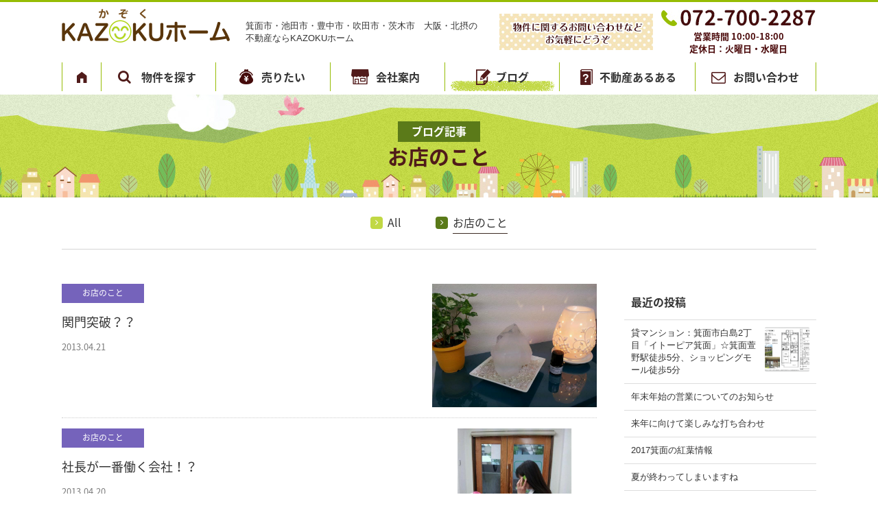

--- FILE ---
content_type: text/html; charset=UTF-8
request_url: https://kazoku-home.com/category/10043865859/page/3/
body_size: 17979
content:
<!DOCTYPE HTML>
<html>
<head>
<meta http-equiv="Content-Type" content="text/html; charset=utf-8">
<!--[if IE]>
<meta http-equiv="X-UA-Compatible" content="IE=edge"><![endif]-->
<meta name="SKYPE_TOOLBAR" content="SKYPE_TOOLBAR_PARSER_COMPATIBLE" /><meta name="viewport" content="width=1200">
<title>お店のこと - 大阪・北摂の不動産ならKAZOKUホーム - Page 3大阪・北摂の不動産ならKAZOKUホーム</title>
<!--[if lt IE 9]>
<script src="https://kazoku-home.com/wordpress2/wp-content/themes/cyber/js/html5shiv.js"></script><![endif]-->
<link rel="shortcut icon" href="https://kazoku-home.com/wordpress2/wp-content/themes/cyber-child/images/favicon.ico" type="image/vnd.microsoft.icon">
<link rel="icon" href="https://kazoku-home.com/wordpress2/wp-content/themes/cyber-child/images/favicon.ico" type="image/vnd.microsoft.icon">

		<!-- All in One SEO 4.9.2 - aioseo.com -->
	<meta name="description" content="- Page 3" />
	<meta name="robots" content="noindex, nofollow, max-image-preview:large" />
	<link rel="canonical" href="https://kazoku-home.com/category/10072449691/10043865859/" />
	<link rel="prev" href="https://kazoku-home.com/category/10043865859/page/2/" />
	<link rel="next" href="https://kazoku-home.com/category/10043865859/page/4/" />
	<meta name="generator" content="All in One SEO (AIOSEO) 4.9.2" />
		<script type="application/ld+json" class="aioseo-schema">
			{"@context":"https:\/\/schema.org","@graph":[{"@type":"BreadcrumbList","@id":"https:\/\/kazoku-home.com\/category\/10043865859\/page\/3\/#breadcrumblist","itemListElement":[{"@type":"ListItem","@id":"https:\/\/kazoku-home.com#listItem","position":1,"name":"\u30db\u30fc\u30e0","item":"https:\/\/kazoku-home.com","nextItem":{"@type":"ListItem","@id":"https:\/\/kazoku-home.com\/category\/10072449691\/#listItem","name":"\u304a\u77e5\u3089\u305b"}},{"@type":"ListItem","@id":"https:\/\/kazoku-home.com\/category\/10072449691\/#listItem","position":2,"name":"\u304a\u77e5\u3089\u305b","item":"https:\/\/kazoku-home.com\/category\/10072449691\/","nextItem":{"@type":"ListItem","@id":"https:\/\/kazoku-home.com\/category\/10072449691\/10043865859\/#listItem","name":"\u304a\u5e97\u306e\u3053\u3068"},"previousItem":{"@type":"ListItem","@id":"https:\/\/kazoku-home.com#listItem","name":"\u30db\u30fc\u30e0"}},{"@type":"ListItem","@id":"https:\/\/kazoku-home.com\/category\/10072449691\/10043865859\/#listItem","position":3,"name":"\u304a\u5e97\u306e\u3053\u3068","item":"https:\/\/kazoku-home.com\/category\/10072449691\/10043865859\/","nextItem":{"@type":"ListItem","@id":"https:\/\/kazoku-home.com\/category\/10043865859\/page\/3#listItem","name":"\u30da\u30fc\u30b8 3"},"previousItem":{"@type":"ListItem","@id":"https:\/\/kazoku-home.com\/category\/10072449691\/#listItem","name":"\u304a\u77e5\u3089\u305b"}},{"@type":"ListItem","@id":"https:\/\/kazoku-home.com\/category\/10043865859\/page\/3#listItem","position":4,"name":"\u30da\u30fc\u30b8 3","previousItem":{"@type":"ListItem","@id":"https:\/\/kazoku-home.com\/category\/10072449691\/10043865859\/#listItem","name":"\u304a\u5e97\u306e\u3053\u3068"}}]},{"@type":"CollectionPage","@id":"https:\/\/kazoku-home.com\/category\/10043865859\/page\/3\/#collectionpage","url":"https:\/\/kazoku-home.com\/category\/10043865859\/page\/3\/","name":"\u304a\u5e97\u306e\u3053\u3068 - \u5927\u962a\u30fb\u5317\u6442\u306e\u4e0d\u52d5\u7523\u306a\u3089KAZOKU\u30db\u30fc\u30e0 - Page 3","description":"- Page 3","inLanguage":"ja","isPartOf":{"@id":"https:\/\/kazoku-home.com\/#website"},"breadcrumb":{"@id":"https:\/\/kazoku-home.com\/category\/10043865859\/page\/3\/#breadcrumblist"}},{"@type":"Organization","@id":"https:\/\/kazoku-home.com\/#organization","name":"\u5927\u962a\u30fb\u5317\u6442\u306e\u4e0d\u52d5\u7523\u306a\u3089KAZOKU\u30db\u30fc\u30e0","description":"Just another WordPress site","url":"https:\/\/kazoku-home.com\/"},{"@type":"WebSite","@id":"https:\/\/kazoku-home.com\/#website","url":"https:\/\/kazoku-home.com\/","name":"\u5927\u962a\u30fb\u5317\u6442\u306e\u4e0d\u52d5\u7523\u306a\u3089KAZOKU\u30db\u30fc\u30e0","description":"Just another WordPress site","inLanguage":"ja","publisher":{"@id":"https:\/\/kazoku-home.com\/#organization"}}]}
		</script>
		<!-- All in One SEO -->

<link rel="alternate" type="application/rss+xml" title="大阪・北摂の不動産ならKAZOKUホーム &raquo; お店のこと カテゴリーのフィード" href="https://kazoku-home.com/category/10072449691/10043865859/feed/" />
<style id='wp-img-auto-sizes-contain-inline-css' type='text/css'>
img:is([sizes=auto i],[sizes^="auto," i]){contain-intrinsic-size:3000px 1500px}
/*# sourceURL=wp-img-auto-sizes-contain-inline-css */
</style>
<style id='wp-emoji-styles-inline-css' type='text/css'>

	img.wp-smiley, img.emoji {
		display: inline !important;
		border: none !important;
		box-shadow: none !important;
		height: 1em !important;
		width: 1em !important;
		margin: 0 0.07em !important;
		vertical-align: -0.1em !important;
		background: none !important;
		padding: 0 !important;
	}
/*# sourceURL=wp-emoji-styles-inline-css */
</style>
<style id='wp-block-library-inline-css' type='text/css'>
:root{--wp-block-synced-color:#7a00df;--wp-block-synced-color--rgb:122,0,223;--wp-bound-block-color:var(--wp-block-synced-color);--wp-editor-canvas-background:#ddd;--wp-admin-theme-color:#007cba;--wp-admin-theme-color--rgb:0,124,186;--wp-admin-theme-color-darker-10:#006ba1;--wp-admin-theme-color-darker-10--rgb:0,107,160.5;--wp-admin-theme-color-darker-20:#005a87;--wp-admin-theme-color-darker-20--rgb:0,90,135;--wp-admin-border-width-focus:2px}@media (min-resolution:192dpi){:root{--wp-admin-border-width-focus:1.5px}}.wp-element-button{cursor:pointer}:root .has-very-light-gray-background-color{background-color:#eee}:root .has-very-dark-gray-background-color{background-color:#313131}:root .has-very-light-gray-color{color:#eee}:root .has-very-dark-gray-color{color:#313131}:root .has-vivid-green-cyan-to-vivid-cyan-blue-gradient-background{background:linear-gradient(135deg,#00d084,#0693e3)}:root .has-purple-crush-gradient-background{background:linear-gradient(135deg,#34e2e4,#4721fb 50%,#ab1dfe)}:root .has-hazy-dawn-gradient-background{background:linear-gradient(135deg,#faaca8,#dad0ec)}:root .has-subdued-olive-gradient-background{background:linear-gradient(135deg,#fafae1,#67a671)}:root .has-atomic-cream-gradient-background{background:linear-gradient(135deg,#fdd79a,#004a59)}:root .has-nightshade-gradient-background{background:linear-gradient(135deg,#330968,#31cdcf)}:root .has-midnight-gradient-background{background:linear-gradient(135deg,#020381,#2874fc)}:root{--wp--preset--font-size--normal:16px;--wp--preset--font-size--huge:42px}.has-regular-font-size{font-size:1em}.has-larger-font-size{font-size:2.625em}.has-normal-font-size{font-size:var(--wp--preset--font-size--normal)}.has-huge-font-size{font-size:var(--wp--preset--font-size--huge)}.has-text-align-center{text-align:center}.has-text-align-left{text-align:left}.has-text-align-right{text-align:right}.has-fit-text{white-space:nowrap!important}#end-resizable-editor-section{display:none}.aligncenter{clear:both}.items-justified-left{justify-content:flex-start}.items-justified-center{justify-content:center}.items-justified-right{justify-content:flex-end}.items-justified-space-between{justify-content:space-between}.screen-reader-text{border:0;clip-path:inset(50%);height:1px;margin:-1px;overflow:hidden;padding:0;position:absolute;width:1px;word-wrap:normal!important}.screen-reader-text:focus{background-color:#ddd;clip-path:none;color:#444;display:block;font-size:1em;height:auto;left:5px;line-height:normal;padding:15px 23px 14px;text-decoration:none;top:5px;width:auto;z-index:100000}html :where(.has-border-color){border-style:solid}html :where([style*=border-top-color]){border-top-style:solid}html :where([style*=border-right-color]){border-right-style:solid}html :where([style*=border-bottom-color]){border-bottom-style:solid}html :where([style*=border-left-color]){border-left-style:solid}html :where([style*=border-width]){border-style:solid}html :where([style*=border-top-width]){border-top-style:solid}html :where([style*=border-right-width]){border-right-style:solid}html :where([style*=border-bottom-width]){border-bottom-style:solid}html :where([style*=border-left-width]){border-left-style:solid}html :where(img[class*=wp-image-]){height:auto;max-width:100%}:where(figure){margin:0 0 1em}html :where(.is-position-sticky){--wp-admin--admin-bar--position-offset:var(--wp-admin--admin-bar--height,0px)}@media screen and (max-width:600px){html :where(.is-position-sticky){--wp-admin--admin-bar--position-offset:0px}}

/*# sourceURL=wp-block-library-inline-css */
</style><style id='global-styles-inline-css' type='text/css'>
:root{--wp--preset--aspect-ratio--square: 1;--wp--preset--aspect-ratio--4-3: 4/3;--wp--preset--aspect-ratio--3-4: 3/4;--wp--preset--aspect-ratio--3-2: 3/2;--wp--preset--aspect-ratio--2-3: 2/3;--wp--preset--aspect-ratio--16-9: 16/9;--wp--preset--aspect-ratio--9-16: 9/16;--wp--preset--color--black: #000000;--wp--preset--color--cyan-bluish-gray: #abb8c3;--wp--preset--color--white: #ffffff;--wp--preset--color--pale-pink: #f78da7;--wp--preset--color--vivid-red: #cf2e2e;--wp--preset--color--luminous-vivid-orange: #ff6900;--wp--preset--color--luminous-vivid-amber: #fcb900;--wp--preset--color--light-green-cyan: #7bdcb5;--wp--preset--color--vivid-green-cyan: #00d084;--wp--preset--color--pale-cyan-blue: #8ed1fc;--wp--preset--color--vivid-cyan-blue: #0693e3;--wp--preset--color--vivid-purple: #9b51e0;--wp--preset--gradient--vivid-cyan-blue-to-vivid-purple: linear-gradient(135deg,rgb(6,147,227) 0%,rgb(155,81,224) 100%);--wp--preset--gradient--light-green-cyan-to-vivid-green-cyan: linear-gradient(135deg,rgb(122,220,180) 0%,rgb(0,208,130) 100%);--wp--preset--gradient--luminous-vivid-amber-to-luminous-vivid-orange: linear-gradient(135deg,rgb(252,185,0) 0%,rgb(255,105,0) 100%);--wp--preset--gradient--luminous-vivid-orange-to-vivid-red: linear-gradient(135deg,rgb(255,105,0) 0%,rgb(207,46,46) 100%);--wp--preset--gradient--very-light-gray-to-cyan-bluish-gray: linear-gradient(135deg,rgb(238,238,238) 0%,rgb(169,184,195) 100%);--wp--preset--gradient--cool-to-warm-spectrum: linear-gradient(135deg,rgb(74,234,220) 0%,rgb(151,120,209) 20%,rgb(207,42,186) 40%,rgb(238,44,130) 60%,rgb(251,105,98) 80%,rgb(254,248,76) 100%);--wp--preset--gradient--blush-light-purple: linear-gradient(135deg,rgb(255,206,236) 0%,rgb(152,150,240) 100%);--wp--preset--gradient--blush-bordeaux: linear-gradient(135deg,rgb(254,205,165) 0%,rgb(254,45,45) 50%,rgb(107,0,62) 100%);--wp--preset--gradient--luminous-dusk: linear-gradient(135deg,rgb(255,203,112) 0%,rgb(199,81,192) 50%,rgb(65,88,208) 100%);--wp--preset--gradient--pale-ocean: linear-gradient(135deg,rgb(255,245,203) 0%,rgb(182,227,212) 50%,rgb(51,167,181) 100%);--wp--preset--gradient--electric-grass: linear-gradient(135deg,rgb(202,248,128) 0%,rgb(113,206,126) 100%);--wp--preset--gradient--midnight: linear-gradient(135deg,rgb(2,3,129) 0%,rgb(40,116,252) 100%);--wp--preset--font-size--small: 13px;--wp--preset--font-size--medium: 20px;--wp--preset--font-size--large: 36px;--wp--preset--font-size--x-large: 42px;--wp--preset--spacing--20: 0.44rem;--wp--preset--spacing--30: 0.67rem;--wp--preset--spacing--40: 1rem;--wp--preset--spacing--50: 1.5rem;--wp--preset--spacing--60: 2.25rem;--wp--preset--spacing--70: 3.38rem;--wp--preset--spacing--80: 5.06rem;--wp--preset--shadow--natural: 6px 6px 9px rgba(0, 0, 0, 0.2);--wp--preset--shadow--deep: 12px 12px 50px rgba(0, 0, 0, 0.4);--wp--preset--shadow--sharp: 6px 6px 0px rgba(0, 0, 0, 0.2);--wp--preset--shadow--outlined: 6px 6px 0px -3px rgb(255, 255, 255), 6px 6px rgb(0, 0, 0);--wp--preset--shadow--crisp: 6px 6px 0px rgb(0, 0, 0);}:where(.is-layout-flex){gap: 0.5em;}:where(.is-layout-grid){gap: 0.5em;}body .is-layout-flex{display: flex;}.is-layout-flex{flex-wrap: wrap;align-items: center;}.is-layout-flex > :is(*, div){margin: 0;}body .is-layout-grid{display: grid;}.is-layout-grid > :is(*, div){margin: 0;}:where(.wp-block-columns.is-layout-flex){gap: 2em;}:where(.wp-block-columns.is-layout-grid){gap: 2em;}:where(.wp-block-post-template.is-layout-flex){gap: 1.25em;}:where(.wp-block-post-template.is-layout-grid){gap: 1.25em;}.has-black-color{color: var(--wp--preset--color--black) !important;}.has-cyan-bluish-gray-color{color: var(--wp--preset--color--cyan-bluish-gray) !important;}.has-white-color{color: var(--wp--preset--color--white) !important;}.has-pale-pink-color{color: var(--wp--preset--color--pale-pink) !important;}.has-vivid-red-color{color: var(--wp--preset--color--vivid-red) !important;}.has-luminous-vivid-orange-color{color: var(--wp--preset--color--luminous-vivid-orange) !important;}.has-luminous-vivid-amber-color{color: var(--wp--preset--color--luminous-vivid-amber) !important;}.has-light-green-cyan-color{color: var(--wp--preset--color--light-green-cyan) !important;}.has-vivid-green-cyan-color{color: var(--wp--preset--color--vivid-green-cyan) !important;}.has-pale-cyan-blue-color{color: var(--wp--preset--color--pale-cyan-blue) !important;}.has-vivid-cyan-blue-color{color: var(--wp--preset--color--vivid-cyan-blue) !important;}.has-vivid-purple-color{color: var(--wp--preset--color--vivid-purple) !important;}.has-black-background-color{background-color: var(--wp--preset--color--black) !important;}.has-cyan-bluish-gray-background-color{background-color: var(--wp--preset--color--cyan-bluish-gray) !important;}.has-white-background-color{background-color: var(--wp--preset--color--white) !important;}.has-pale-pink-background-color{background-color: var(--wp--preset--color--pale-pink) !important;}.has-vivid-red-background-color{background-color: var(--wp--preset--color--vivid-red) !important;}.has-luminous-vivid-orange-background-color{background-color: var(--wp--preset--color--luminous-vivid-orange) !important;}.has-luminous-vivid-amber-background-color{background-color: var(--wp--preset--color--luminous-vivid-amber) !important;}.has-light-green-cyan-background-color{background-color: var(--wp--preset--color--light-green-cyan) !important;}.has-vivid-green-cyan-background-color{background-color: var(--wp--preset--color--vivid-green-cyan) !important;}.has-pale-cyan-blue-background-color{background-color: var(--wp--preset--color--pale-cyan-blue) !important;}.has-vivid-cyan-blue-background-color{background-color: var(--wp--preset--color--vivid-cyan-blue) !important;}.has-vivid-purple-background-color{background-color: var(--wp--preset--color--vivid-purple) !important;}.has-black-border-color{border-color: var(--wp--preset--color--black) !important;}.has-cyan-bluish-gray-border-color{border-color: var(--wp--preset--color--cyan-bluish-gray) !important;}.has-white-border-color{border-color: var(--wp--preset--color--white) !important;}.has-pale-pink-border-color{border-color: var(--wp--preset--color--pale-pink) !important;}.has-vivid-red-border-color{border-color: var(--wp--preset--color--vivid-red) !important;}.has-luminous-vivid-orange-border-color{border-color: var(--wp--preset--color--luminous-vivid-orange) !important;}.has-luminous-vivid-amber-border-color{border-color: var(--wp--preset--color--luminous-vivid-amber) !important;}.has-light-green-cyan-border-color{border-color: var(--wp--preset--color--light-green-cyan) !important;}.has-vivid-green-cyan-border-color{border-color: var(--wp--preset--color--vivid-green-cyan) !important;}.has-pale-cyan-blue-border-color{border-color: var(--wp--preset--color--pale-cyan-blue) !important;}.has-vivid-cyan-blue-border-color{border-color: var(--wp--preset--color--vivid-cyan-blue) !important;}.has-vivid-purple-border-color{border-color: var(--wp--preset--color--vivid-purple) !important;}.has-vivid-cyan-blue-to-vivid-purple-gradient-background{background: var(--wp--preset--gradient--vivid-cyan-blue-to-vivid-purple) !important;}.has-light-green-cyan-to-vivid-green-cyan-gradient-background{background: var(--wp--preset--gradient--light-green-cyan-to-vivid-green-cyan) !important;}.has-luminous-vivid-amber-to-luminous-vivid-orange-gradient-background{background: var(--wp--preset--gradient--luminous-vivid-amber-to-luminous-vivid-orange) !important;}.has-luminous-vivid-orange-to-vivid-red-gradient-background{background: var(--wp--preset--gradient--luminous-vivid-orange-to-vivid-red) !important;}.has-very-light-gray-to-cyan-bluish-gray-gradient-background{background: var(--wp--preset--gradient--very-light-gray-to-cyan-bluish-gray) !important;}.has-cool-to-warm-spectrum-gradient-background{background: var(--wp--preset--gradient--cool-to-warm-spectrum) !important;}.has-blush-light-purple-gradient-background{background: var(--wp--preset--gradient--blush-light-purple) !important;}.has-blush-bordeaux-gradient-background{background: var(--wp--preset--gradient--blush-bordeaux) !important;}.has-luminous-dusk-gradient-background{background: var(--wp--preset--gradient--luminous-dusk) !important;}.has-pale-ocean-gradient-background{background: var(--wp--preset--gradient--pale-ocean) !important;}.has-electric-grass-gradient-background{background: var(--wp--preset--gradient--electric-grass) !important;}.has-midnight-gradient-background{background: var(--wp--preset--gradient--midnight) !important;}.has-small-font-size{font-size: var(--wp--preset--font-size--small) !important;}.has-medium-font-size{font-size: var(--wp--preset--font-size--medium) !important;}.has-large-font-size{font-size: var(--wp--preset--font-size--large) !important;}.has-x-large-font-size{font-size: var(--wp--preset--font-size--x-large) !important;}
/*# sourceURL=global-styles-inline-css */
</style>

<style id='classic-theme-styles-inline-css' type='text/css'>
/*! This file is auto-generated */
.wp-block-button__link{color:#fff;background-color:#32373c;border-radius:9999px;box-shadow:none;text-decoration:none;padding:calc(.667em + 2px) calc(1.333em + 2px);font-size:1.125em}.wp-block-file__button{background:#32373c;color:#fff;text-decoration:none}
/*# sourceURL=/wp-includes/css/classic-themes.min.css */
</style>
<link rel='stylesheet' id='contact-form-7-css' href='https://kazoku-home.com/wordpress2/wp-content/plugins/contact-form-7/includes/css/styles.css?ver=6.1.4' type='text/css' media='all' />
<link rel='stylesheet' id='wp-pagenavi-css' href='https://kazoku-home.com/wordpress2/wp-content/plugins/wp-pagenavi/pagenavi-css.css?ver=2.70' type='text/css' media='all' />
<link rel='stylesheet' id='bxslider-css' href='https://kazoku-home.com/wordpress2/wp-content/themes/cyber/js/jquery.bxslider/jquery.bxslider.css?ver=6.9' type='text/css' media='all' />
<link rel='stylesheet' id='slick-css' href='https://kazoku-home.com/wordpress2/wp-content/themes/cyber/js/slick/slick.css?ver=6.9' type='text/css' media='all' />
<link rel='stylesheet' id='slick-theme-css' href='https://kazoku-home.com/wordpress2/wp-content/themes/cyber/js/slick/slick-theme.css?ver=6.9' type='text/css' media='all' />
<link rel='stylesheet' id='photoswipe2-css' href='https://kazoku-home.com/wordpress2/wp-content/themes/cyber/js/photoswipe/photoswipe.css?ver=6.9' type='text/css' media='all' />
<link rel='stylesheet' id='fit-sidebar-css' href='https://kazoku-home.com/wordpress2/wp-content/themes/cyber/js/fit-sidebar/jquery.fit-sidebar.css?ver=6.9' type='text/css' media='all' />
<link rel='stylesheet' id='jquery-ui-css' href='https://kazoku-home.com/wordpress2/wp-content/themes/cyber/js/datepicker/jquery-ui.css?ver=6.9' type='text/css' media='all' />
<link rel='stylesheet' id='reset-css' href='https://kazoku-home.com/wordpress2/wp-content/themes/cyber/reset.css?ver=6.9' type='text/css' media='all' />
<link rel='stylesheet' id='style-css' href='https://kazoku-home.com/wordpress2/wp-content/themes/cyber-child/style.css?date=20160413&#038;ver=6.9' type='text/css' media='all' />
<link rel='stylesheet' id='base-css' href='https://kazoku-home.com/wordpress2/wp-content/themes/cyber/base.css?date=20160413&#038;ver=6.9' type='text/css' media='all' />
<link rel='stylesheet' id='cssphp-css' href='https://kazoku-home.com/wordpress2/wp-content/themes/cyber/css.php?pid=15583&#038;ver=6.9' type='text/css' media='all' />
<link rel='stylesheet' id='over-css' href='https://kazoku-home.com/wordpress2/wp-content/themes/cyber-child/over.css?date=20180515&#038;ver=6.9' type='text/css' media='all' />
<link rel='stylesheet' id='base-pc-css' href='https://kazoku-home.com/wordpress2/wp-content/themes/cyber/base-pc.css?date=20240521&#038;ver=6.9' type='text/css' media='all' />
<link rel='stylesheet' id='over-pc-css' href='https://kazoku-home.com/wordpress2/wp-content/themes/cyber-child/over-pc.css?date=20170911&#038;ver=6.9' type='text/css' media='all' />
<script type="text/javascript" src="https://ajax.googleapis.com/ajax/libs/jquery/1.11.3/jquery.min.js?ver=1.11.3" id="jquery-js"></script>
<script type="text/javascript" src="https://kazoku-home.com/wordpress2/wp-includes/js/jquery/jquery-migrate.min.js?ver=3.4.1" id="jquery-migrate-js"></script>
<link rel="https://api.w.org/" href="https://kazoku-home.com/wp-json/" /><link rel="alternate" title="JSON" type="application/json" href="https://kazoku-home.com/wp-json/wp/v2/categories/26" /><link rel="EditURI" type="application/rsd+xml" title="RSD" href="https://kazoku-home.com/wordpress2/xmlrpc.php?rsd" />
<meta name="generator" content="WordPress 6.9" />
<!--Facebook Pixel Codeタグ未設定-->
<script src="//kitchen.juicer.cc/?color=CPbpkTcRlGU=" async></script><!-- Google tag (gtag.js) 2023-08-22mkw-->
<script async src="https://www.googletagmanager.com/gtag/js?id=G-Q5YYRVHXH2"></script>
<script>
  window.dataLayer = window.dataLayer || [];
  function gtag(){dataLayer.push(arguments);}
  gtag('js', new Date());

  gtag('config', 'G-Q5YYRVHXH2');
</script>
</head>
<body class="archive paged category category-26 paged-3 category-paged-3 wp-theme-cyber wp-child-theme-cyber-child pc column_b multi_column normal_post obi_ari">


<div id="body_inner">
<div id="fb-root"></div>
<script>(function(d, s, id) {
  var js, fjs = d.getElementsByTagName(s)[0];
  if (d.getElementById(id)) return;
  js = d.createElement(s); js.id = id;
  js.src = "//connect.facebook.net/ja_JP/sdk.js#xfbml=1&version=v2.10";
  fjs.parentNode.insertBefore(js, fjs);
}(document, 'script', 'facebook-jssdk'));</script>
<div id="title_frame">
<div id="title_area" class="base_wrap">
<p><a href="https://kazoku-home.com/">Just another WordPress site</a></p>
</div><!-- /#title_area -->
</div><!-- /#title_frame -->
<header>
<div id="header_frame">
<div id="header_area" class="base_wrap cf">
<div class="left">
<p class="logo"><a href="https://kazoku-home.com/"><img src="https://kazoku-home.com/wordpress2/wp-content/themes/cyber-child/images/logo.png" alt="KAZOKUホーム" /></a></p>
</div><!-- //.left -->
<div class="right">
<div id="header_right_section">
<aside>
<div id="black-studio-tinymce-4" class="side_menu widget_black_studio_tinymce side_menu_common">
<div class="textwidget"><table>
<tbody>
<tr>
<td class="txt">箕面市・池田市・豊中市・吹田市・茨木市　大阪・北摂の 不動産ならKAZOKUホーム</td>
<td class="img"><img src="https://kazoku-home.com/wordpress2/wp-content/themes/cyber-child/images/head_img01.jpg" width="225" height="53" class="alignnone" alt="物件に関するお問い合わせなどお気軽にどうぞ" /></td>
<td class="tel">
<p><img src="https://kazoku-home.com/wordpress2/wp-content/themes/cyber-child/images/tel.jpg" width="225" height="24" class="alignnone" alt="072-700-2287" /></p>
<p>営業時間 10:00-18:00<br />
定休日：火曜日・水曜日</p>
</td>
</tr>
</tbody>
</table>
</div></div>
</aside>
</div><!-- /#header_right_section -->
</div><!-- //.right -->
</div><!-- /#header_area -->
</div><!-- /#header_frame -->
</header>
<div id="header_fixed_area">
<nav>
<div id="gnavi_wrap">
<div id="gnavi_frame">
<div id="gnavi_area" class="base_wrap">
</div><!-- /#gnavi_area -->
</div><!-- /#gnavi_frame -->
<div id="gnavi_frame2">
<div id="gnavi_area2" class="base_wrap">
<ul class="gnavi"><li><a href="https://kazoku-home.com/">トップページ</a></li>
<li class="kaitai"><a href="https://kazoku-home.com/bukken/">物件を探す</a></li>
<li class="uritai"><a href="https://kazoku-home.com/uritai/">売りたい</a></li>
<li class="company"><a href="https://kazoku-home.com/company/">会社案内</a></li>
<li class="blog current_page_parent"><a href="https://kazoku-home.com/all-post/">ブログ</a></li>
<li class="qa"><a href="https://kazoku-home.com/qa/">不動産あるある</a></li>
<li class="contact"><a href="https://kazoku-home.com/contact/">お問い合わせ</a></li>
</ul></div><!-- /#gnavi_area2 -->
</div><!-- /#gnavi_frame2 -->
</div><!-- /#gnavi_wrap -->
</nav>
</div>
<div class="page_promo_wrap">
<div class="page_promo2"><img src="https://kazoku-home.com/wordpress2/wp-content/themes/cyber-child/images/header_common.jpg" alt="" /><div class="txt_box"><p class="sub_ttl">ブログ記事</p><h1 class="ttl">お店のこと</h1></div></div><div class="family_navi_wrap"><ul class="family_navi blog"><li class=""><a href="https://kazoku-home.com/all-post/">All</a></li><li class="current_page_item"><a href="https://kazoku-home.com/category/10043865859/">お店のこと</a></li></ul>
</div></div>
<div id="contents_frame">
<div id="contents_area">
<div id="contents_area2" class="base_wrap cf">

<div id="main_area" class="font_m">
<div class="article_outer">
<article>
<div class="article_inner">


<ul class="post_archive">
<li class="pickup">
<div class="area1">
<p class="img img_container"><a href="https://kazoku-home.com/10072449691/10043865859/post-15583/"><img src="https://kazoku-home.com/wordpress2/wp-content/uploads/ameblo/o0800060012507432091.jpg" alt="関門突破？？" /></a></p>
</div>
<div class="area2">
<p class="cat"><a href="https://kazoku-home.com/category/10072449691/10043865859/" style="background-color:#7563bb;">お店のこと</a></p>
<p class="ttl"><a href="https://kazoku-home.com/10072449691/10043865859/post-15583/">関門突破？？</a></p>
<div class="meta">
<p class="date">2013.04.21</p>
<p class="tag"><span class="post_tags"></span>
</p>
</div>
</div>
</li>
<li class="pickup">
<div class="area1">
<p class="img img_container"><a href="https://kazoku-home.com/10072449691/10043865859/post-15582/"><img src="https://kazoku-home.com/wordpress2/wp-content/uploads/ameblo/o0503054612507422089.jpg" alt="社長が一番働く会社！？" /></a></p>
</div>
<div class="area2">
<p class="cat"><a href="https://kazoku-home.com/category/10072449691/10043865859/" style="background-color:#7563bb;">お店のこと</a></p>
<p class="ttl"><a href="https://kazoku-home.com/10072449691/10043865859/post-15582/">社長が一番働く会社！？</a></p>
<div class="meta">
<p class="date">2013.04.20</p>
<p class="tag"><span class="post_tags"></span>
</p>
</div>
</div>
</li>
<li class="not_pickup">
<div class="area1">
<p class="img img_container"><a href="https://kazoku-home.com/10072449691/10043865859/post-15581/"><img src="https://kazoku-home.com/wordpress2/wp-content/uploads/ameblo/o0600080012491363853.jpg" alt="広げすぎ？？" /></a></p>
</div>
<div class="area2">
<p class="cat"><a href="https://kazoku-home.com/category/10072449691/10043865859/" style="background-color:#7563bb;">お店のこと</a></p>
<p class="ttl"><a href="https://kazoku-home.com/10072449691/10043865859/post-15581/">広げすぎ？？</a></p>
<div class="meta">
<p class="date">2013.04.07</p>
<p class="tag"><span class="post_tags"></span>
</p>
</div>
</div>
</li>
<li class="not_pickup">
<div class="area1">
</div>
<div class="area2">
<p class="cat"><a href="https://kazoku-home.com/category/10072449691/10043865859/" style="background-color:#7563bb;">お店のこと</a></p>
<p class="ttl"><a href="https://kazoku-home.com/10072449691/10043865859/post-15580/">おめでとうございます！</a></p>
<div class="meta">
<p class="date">2013.03.26</p>
<p class="tag"><span class="post_tags"></span>
</p>
</div>
</div>
</li>
<li class="not_pickup">
<div class="area1">
</div>
<div class="area2">
<p class="cat"><a href="https://kazoku-home.com/category/10072449691/10043865859/" style="background-color:#7563bb;">お店のこと</a></p>
<p class="ttl"><a href="https://kazoku-home.com/10072449691/10043865859/post-15579/">チームワーク</a></p>
<div class="meta">
<p class="date">2013.03.23</p>
<p class="tag"><span class="post_tags"></span>
</p>
</div>
</div>
</li>
<li class="not_pickup">
<div class="area1">
<p class="img img_container"><a href="https://kazoku-home.com/10072449691/10043865859/post-15578/"><img src="https://kazoku-home.com/wordpress2/wp-content/uploads/ameblo/o0768102412461078621.jpg" alt="Smile" /></a></p>
</div>
<div class="area2">
<p class="cat"><a href="https://kazoku-home.com/category/10072449691/10043865859/" style="background-color:#7563bb;">お店のこと</a></p>
<p class="ttl"><a href="https://kazoku-home.com/10072449691/10043865859/post-15578/">Smile</a></p>
<div class="meta">
<p class="date">2013.03.17</p>
<p class="tag"><span class="post_tags"></span>
</p>
</div>
</div>
</li>
<li class="not_pickup">
<div class="area1">
<p class="img img_container"><a href="https://kazoku-home.com/10072449691/10043865859/post-15577/"><img src="https://kazoku-home.com/wordpress2/wp-content/uploads/ameblo/o0600080012457138372.jpg" alt="大きい！これでバッチリ！" /></a></p>
</div>
<div class="area2">
<p class="cat"><a href="https://kazoku-home.com/category/10072449691/10043865859/" style="background-color:#7563bb;">お店のこと</a></p>
<p class="ttl"><a href="https://kazoku-home.com/10072449691/10043865859/post-15577/">大きい！これでバッチリ！</a></p>
<div class="meta">
<p class="date">2013.03.14</p>
<p class="tag"><span class="post_tags"></span>
</p>
</div>
</div>
</li>
<li class="not_pickup">
<div class="area1">
<p class="img img_container"><a href="https://kazoku-home.com/10072449691/10043865859/post-15575/"><img src="https://kazoku-home.com/wordpress2/wp-content/uploads/ameblo/o0800055912423372404.jpg" alt="ご案内をご希望されるお客様へ" /></a></p>
</div>
<div class="area2">
<p class="cat"><a href="https://kazoku-home.com/category/10072449691/10043865859/" style="background-color:#7563bb;">お店のこと</a></p>
<p class="ttl"><a href="https://kazoku-home.com/10072449691/10043865859/post-15575/">ご案内をご希望されるお客様へ</a></p>
<div class="meta">
<p class="date">2013.02.18</p>
<p class="tag"><span class="post_tags"></span>
</p>
</div>
</div>
</li>
<li class="not_pickup">
<div class="area1">
<p class="img img_container"><a href="https://kazoku-home.com/10072449691/10043865859/post-15573/"><img src="https://kazoku-home.com/wordpress2/wp-content/uploads/ameblo/o0800060012419739805.jpg" alt="ありがとうございます！" /></a></p>
</div>
<div class="area2">
<p class="cat"><a href="https://kazoku-home.com/category/10072449691/10043865859/" style="background-color:#7563bb;">お店のこと</a></p>
<p class="ttl"><a href="https://kazoku-home.com/10072449691/10043865859/post-15573/">ありがとうございます！</a></p>
<div class="meta">
<p class="date">2013.02.16</p>
<p class="tag"><span class="post_tags"></span>
</p>
</div>
</div>
</li>
<li class="not_pickup">
<div class="area1">
</div>
<div class="area2">
<p class="cat"><a href="https://kazoku-home.com/category/10072449691/10043865859/" style="background-color:#7563bb;">お店のこと</a></p>
<p class="ttl"><a href="https://kazoku-home.com/10072449691/10043865859/post-15571/">今日は節分</a></p>
<div class="meta">
<p class="date">2013.02.03</p>
<p class="tag"><span class="post_tags"></span>
</p>
</div>
</div>
</li>
<li class="not_pickup">
<div class="area1">
<p class="img img_container"><a href="https://kazoku-home.com/10072449691/10043865859/post-15570/"><img src="https://kazoku-home.com/wordpress2/wp-content/uploads/ameblo/o0600080012393815071.jpg" alt="オンパレード！！" /></a></p>
</div>
<div class="area2">
<p class="cat"><a href="https://kazoku-home.com/category/10072449691/10043865859/" style="background-color:#7563bb;">お店のこと</a></p>
<p class="ttl"><a href="https://kazoku-home.com/10072449691/10043865859/post-15570/">オンパレード！！</a></p>
<div class="meta">
<p class="date">2013.01.27</p>
<p class="tag"><span class="post_tags"></span>
</p>
</div>
</div>
</li>
<li class="not_pickup">
<div class="area1">
</div>
<div class="area2">
<p class="cat"><a href="https://kazoku-home.com/category/10072449691/10043865859/" style="background-color:#7563bb;">お店のこと</a></p>
<p class="ttl"><a href="https://kazoku-home.com/10072449691/10043865859/post-15569/">ご無沙汰しております！</a></p>
<div class="meta">
<p class="date">2013.01.24</p>
<p class="tag"><span class="post_tags"></span>
</p>
</div>
</div>
</li>
<li class="not_pickup">
<div class="area1">
<p class="img img_container"><a href="https://kazoku-home.com/10072449691/10043865859/post-15568/"><img src="https://kazoku-home.com/wordpress2/wp-content/uploads/ameblo/o0768102412371817631.jpg" alt="遅いけど…" /></a></p>
</div>
<div class="area2">
<p class="cat"><a href="https://kazoku-home.com/category/10072449691/10043865859/" style="background-color:#7563bb;">お店のこと</a></p>
<p class="ttl"><a href="https://kazoku-home.com/10072449691/10043865859/post-15568/">遅いけど…</a></p>
<div class="meta">
<p class="date">2013.01.11</p>
<p class="tag"><span class="post_tags"></span>
</p>
</div>
</div>
</li>
<li class="not_pickup">
<div class="area1">
</div>
<div class="area2">
<p class="cat"><a href="https://kazoku-home.com/category/10072449691/10043865859/" style="background-color:#7563bb;">お店のこと</a></p>
<p class="ttl"><a href="https://kazoku-home.com/10072449691/10043865859/post-15567/">過去のお客様との関係</a></p>
<div class="meta">
<p class="date">2013.01.08</p>
<p class="tag"><span class="post_tags"></span>
</p>
</div>
</div>
</li>
<li class="not_pickup">
<div class="area1">
</div>
<div class="area2">
<p class="cat"><a href="https://kazoku-home.com/category/10072449691/10043865859/" style="background-color:#7563bb;">お店のこと</a></p>
<p class="ttl"><a href="https://kazoku-home.com/10072449691/10043865859/post-15566/">飛び込みのお客様！</a></p>
<div class="meta">
<p class="date">2013.01.07</p>
<p class="tag"><span class="post_tags"></span>
</p>
</div>
</div>
</li>
<li class="not_pickup">
<div class="area1">
</div>
<div class="area2">
<p class="cat"><a href="https://kazoku-home.com/category/10072449691/10043865859/" style="background-color:#7563bb;">お店のこと</a></p>
<p class="ttl"><a href="https://kazoku-home.com/10072449691/10043865859/post-15565/">縁起の良いスタート！</a></p>
<div class="meta">
<p class="date">2013.01.06</p>
<p class="tag"><span class="post_tags"></span>
</p>
</div>
</div>
</li>
<li class="not_pickup">
<div class="area1">
<p class="img img_container"><a href="https://kazoku-home.com/10072449691/10043865859/post-15564/"><img src="https://kazoku-home.com/wordpress2/wp-content/uploads/ameblo/o0800060012364051321.jpg" alt="新年のご挨拶" /></a></p>
</div>
<div class="area2">
<p class="cat"><a href="https://kazoku-home.com/category/10072449691/10043865859/" style="background-color:#7563bb;">お店のこと</a></p>
<p class="ttl"><a href="https://kazoku-home.com/10072449691/10043865859/post-15564/">新年のご挨拶</a></p>
<div class="meta">
<p class="date">2013.01.05</p>
<p class="tag"><span class="post_tags"></span>
</p>
</div>
</div>
</li>
<li class="not_pickup">
<div class="area1">
<p class="img img_container"><a href="https://kazoku-home.com/10072449691/10043865859/post-15563/"><img src="https://kazoku-home.com/wordpress2/wp-content/uploads/ameblo/o0600080012338480846.jpg" alt="嬉しい物をいただきました！" /></a></p>
</div>
<div class="area2">
<p class="cat"><a href="https://kazoku-home.com/category/10072449691/10043865859/" style="background-color:#7563bb;">お店のこと</a></p>
<p class="ttl"><a href="https://kazoku-home.com/10072449691/10043865859/post-15563/">嬉しい物をいただきました！</a></p>
<div class="meta">
<p class="date">2012.12.21</p>
<p class="tag"><span class="post_tags"></span>
</p>
</div>
</div>
</li>
<li class="not_pickup">
<div class="area1">
</div>
<div class="area2">
<p class="cat"><a href="https://kazoku-home.com/category/10072449691/10043865859/" style="background-color:#7563bb;">お店のこと</a></p>
<p class="ttl"><a href="https://kazoku-home.com/10072449691/10043865859/post-15561/">意味…あるのかな(笑)？</a></p>
<div class="meta">
<p class="date">2012.12.11</p>
<p class="tag"><span class="post_tags"></span>
</p>
</div>
</div>
</li>
<li class="not_pickup">
<div class="area1">
<p class="img img_container"><a href="https://kazoku-home.com/10072449691/10043865859/post-15559/"><img src="https://kazoku-home.com/wordpress2/wp-content/uploads/ameblo/o0800060012322742784.jpg" alt="お客様からのプレゼント" /></a></p>
</div>
<div class="area2">
<p class="cat"><a href="https://kazoku-home.com/category/10072449691/10043865859/" style="background-color:#7563bb;">お店のこと</a></p>
<p class="ttl"><a href="https://kazoku-home.com/10072449691/10043865859/post-15559/">お客様からのプレゼント</a></p>
<div class="meta">
<p class="date">2012.12.10</p>
<p class="tag"><span class="post_tags"></span>
</p>
</div>
</div>
</li>
</ul>

</div><!-- /.article_inner -->
</article>
</div><!-- /.article_outer -->
<div class="paging_area">
<div class='wp-pagenavi' role='navigation'>
<span class='pages'>3 / 11</span><a class="previouspostslink" rel="prev" aria-label="前のページ" href="https://kazoku-home.com/category/10043865859/page/2/">&laquo;</a><a class="page smaller" title="ページ 1" href="https://kazoku-home.com/category/10043865859/">1</a><a class="page smaller" title="ページ 2" href="https://kazoku-home.com/category/10043865859/page/2/">2</a><span aria-current='page' class='current'>3</span><a class="page larger" title="ページ 4" href="https://kazoku-home.com/category/10043865859/page/4/">4</a><a class="page larger" title="ページ 5" href="https://kazoku-home.com/category/10043865859/page/5/">5</a><span class='extend'>...</span><a class="larger page" title="ページ 10" href="https://kazoku-home.com/category/10043865859/page/10/">10</a><span class='extend'>...</span><a class="nextpostslink" rel="next" aria-label="次のページ" href="https://kazoku-home.com/category/10043865859/page/4/">&raquo;</a><a class="last" aria-label="Last Page" href="https://kazoku-home.com/category/10043865859/page/11/">最後 &raquo;</a>
</div></div>
</div><!-- //#main_area -->
<div id="sub_area"><div>

        <aside>
<div id="recent-posts2-2" class="side_menu widget_recent_entries2 side_menu_common">
        <div class="menu_header">
<h2>最近の投稿</h2>
</div>
        <ul>
                    <li class="">
                <a href="https://kazoku-home.com/chintai/post-20260/"><img src="https://kazoku-home.com/wordpress2/wp-content/uploads/2021/04/itopia01-200x200.png" alt="" /></a>
                <div class="txt_wrap">
                <!--<span class="cat_area"><span style="background:;">賃貸情報</span></span>-->
                <!---->
                <a class="post_ttl" href="https://kazoku-home.com/chintai/post-20260/">貸マンション：箕面市白島2丁目「イトーピア箕面」☆箕面萱野駅徒歩5分、ショッピングモール徒歩5分</a>
                </div>
            </li>
                    <li class="no_image">
                <a href="https://kazoku-home.com/10072449691/10043865859/post-15672/"></a>
                <div class="txt_wrap">
                <!--<span class="cat_area"><span style="background:#7563bb;">お店のこと</span></span>-->
                <!---->
                <a class="post_ttl" href="https://kazoku-home.com/10072449691/10043865859/post-15672/">年末年始の営業についてのお知らせ</a>
                </div>
            </li>
                    <li class="no_image">
                <a href="https://kazoku-home.com/10072449691/10043865859/post-15670/"></a>
                <div class="txt_wrap">
                <!--<span class="cat_area"><span style="background:#7563bb;">お店のこと</span></span>-->
                <!---->
                <a class="post_ttl" href="https://kazoku-home.com/10072449691/10043865859/post-15670/">来年に向けて楽しみな打ち合わせ</a>
                </div>
            </li>
                    <li class="no_image">
                <a href="https://kazoku-home.com/blog/10049941894/post-15669/"></a>
                <div class="txt_wrap">
                <!--<span class="cat_area"><span style="background:#63bbbb;">箕面のこと</span></span>-->
                <!---->
                <a class="post_ttl" href="https://kazoku-home.com/blog/10049941894/post-15669/">2017箕面の紅葉情報</a>
                </div>
            </li>
                    <li class="no_image">
                <a href="https://kazoku-home.com/10072449691/10043865859/post-15668/"></a>
                <div class="txt_wrap">
                <!--<span class="cat_area"><span style="background:#7563bb;">お店のこと</span></span>-->
                <!---->
                <a class="post_ttl" href="https://kazoku-home.com/10072449691/10043865859/post-15668/">夏が終わってしまいますね</a>
                </div>
            </li>
                </ul>
	        <!--<p class="more_link"><a href="https://kazoku-home.com/all-post/" class="simple_link">過去の記事320件を見る</a></p>-->
        <p class="more_link"><a href="https://kazoku-home.com/all-post/" class="simpleLink">記事一覧を見る</a></p>
        <!--<p class="more_link"><a href="https://kazoku-home.com/genbanikki" class="simple_link">過去の記事を見る</a></p>--><!-- // ★★★★★「現場ブログ」使用時の例外処理 -->
        </div>
</aside>

<aside>
<div id="categories-2" class="side_menu widget_categories side_menu_common">
<div class="menu_header">
<h2>カテゴリー</h2>
</div>

			<ul>
					<li class="cat-item cat-item-1"><a href="https://kazoku-home.com/category/blog/">ブログ (29)</a>
</li>
	<li class="cat-item cat-item-30"><a href="https://kazoku-home.com/category/blog/10047823937/">おすすめ！箕面のお店 (6)</a>
</li>
	<li class="cat-item cat-item-31"><a href="https://kazoku-home.com/category/blog/10049941894/">箕面のこと (35)</a>
</li>
	<li class="cat-item cat-item-32 current-cat-parent current-cat-ancestor"><a href="https://kazoku-home.com/category/10072449691/">お知らせ (1)</a>
</li>
	<li class="cat-item cat-item-26 current-cat"><a aria-current="page" href="https://kazoku-home.com/category/10072449691/10043865859/">お店のこと (211)</a>
</li>
	<li class="cat-item cat-item-41"><a href="https://kazoku-home.com/category/chintai/">賃貸情報 (1)</a>
</li>
	<li class="cat-item cat-item-27"><a href="https://kazoku-home.com/category/10043865800/">物件情報 (25)</a>
</li>
	<li class="cat-item cat-item-28"><a href="https://kazoku-home.com/category/10043865811/">お客様の声 (12)</a>
</li>
			</ul>

			</div>
</aside>
<aside>
<div id="archives-2" class="side_menu widget_archive side_menu_common">
<div class="menu_header">
<h2>アーカイブ</h2>
</div>
		<label class="screen-reader-text" for="archives-dropdown-2">アーカイブ</label>
		<select id="archives-dropdown-2" name="archive-dropdown">
			
			<option value="">月を選択</option>
				<option value='https://kazoku-home.com/date/2021/04/'> 2021年4月 &nbsp;(1)</option>
	<option value='https://kazoku-home.com/date/2017/12/'> 2017年12月 &nbsp;(2)</option>
	<option value='https://kazoku-home.com/date/2017/11/'> 2017年11月 &nbsp;(1)</option>
	<option value='https://kazoku-home.com/date/2017/08/'> 2017年8月 &nbsp;(1)</option>
	<option value='https://kazoku-home.com/date/2017/07/'> 2017年7月 &nbsp;(1)</option>
	<option value='https://kazoku-home.com/date/2017/05/'> 2017年5月 &nbsp;(1)</option>
	<option value='https://kazoku-home.com/date/2017/04/'> 2017年4月 &nbsp;(2)</option>
	<option value='https://kazoku-home.com/date/2017/03/'> 2017年3月 &nbsp;(1)</option>
	<option value='https://kazoku-home.com/date/2017/01/'> 2017年1月 &nbsp;(1)</option>
	<option value='https://kazoku-home.com/date/2016/12/'> 2016年12月 &nbsp;(2)</option>
	<option value='https://kazoku-home.com/date/2016/11/'> 2016年11月 &nbsp;(1)</option>
	<option value='https://kazoku-home.com/date/2016/08/'> 2016年8月 &nbsp;(2)</option>
	<option value='https://kazoku-home.com/date/2016/07/'> 2016年7月 &nbsp;(1)</option>
	<option value='https://kazoku-home.com/date/2016/04/'> 2016年4月 &nbsp;(2)</option>
	<option value='https://kazoku-home.com/date/2016/03/'> 2016年3月 &nbsp;(1)</option>
	<option value='https://kazoku-home.com/date/2016/02/'> 2016年2月 &nbsp;(1)</option>
	<option value='https://kazoku-home.com/date/2016/01/'> 2016年1月 &nbsp;(2)</option>
	<option value='https://kazoku-home.com/date/2015/12/'> 2015年12月 &nbsp;(4)</option>
	<option value='https://kazoku-home.com/date/2015/11/'> 2015年11月 &nbsp;(5)</option>
	<option value='https://kazoku-home.com/date/2015/10/'> 2015年10月 &nbsp;(1)</option>
	<option value='https://kazoku-home.com/date/2015/08/'> 2015年8月 &nbsp;(2)</option>
	<option value='https://kazoku-home.com/date/2015/07/'> 2015年7月 &nbsp;(1)</option>
	<option value='https://kazoku-home.com/date/2015/05/'> 2015年5月 &nbsp;(1)</option>
	<option value='https://kazoku-home.com/date/2015/03/'> 2015年3月 &nbsp;(1)</option>
	<option value='https://kazoku-home.com/date/2015/02/'> 2015年2月 &nbsp;(2)</option>
	<option value='https://kazoku-home.com/date/2015/01/'> 2015年1月 &nbsp;(1)</option>
	<option value='https://kazoku-home.com/date/2014/12/'> 2014年12月 &nbsp;(2)</option>
	<option value='https://kazoku-home.com/date/2014/11/'> 2014年11月 &nbsp;(3)</option>
	<option value='https://kazoku-home.com/date/2014/10/'> 2014年10月 &nbsp;(1)</option>
	<option value='https://kazoku-home.com/date/2014/09/'> 2014年9月 &nbsp;(2)</option>
	<option value='https://kazoku-home.com/date/2014/08/'> 2014年8月 &nbsp;(2)</option>
	<option value='https://kazoku-home.com/date/2014/07/'> 2014年7月 &nbsp;(2)</option>
	<option value='https://kazoku-home.com/date/2014/06/'> 2014年6月 &nbsp;(3)</option>
	<option value='https://kazoku-home.com/date/2014/05/'> 2014年5月 &nbsp;(1)</option>
	<option value='https://kazoku-home.com/date/2014/04/'> 2014年4月 &nbsp;(2)</option>
	<option value='https://kazoku-home.com/date/2014/02/'> 2014年2月 &nbsp;(3)</option>
	<option value='https://kazoku-home.com/date/2014/01/'> 2014年1月 &nbsp;(2)</option>
	<option value='https://kazoku-home.com/date/2013/12/'> 2013年12月 &nbsp;(4)</option>
	<option value='https://kazoku-home.com/date/2013/11/'> 2013年11月 &nbsp;(3)</option>
	<option value='https://kazoku-home.com/date/2013/10/'> 2013年10月 &nbsp;(4)</option>
	<option value='https://kazoku-home.com/date/2013/09/'> 2013年9月 &nbsp;(4)</option>
	<option value='https://kazoku-home.com/date/2013/08/'> 2013年8月 &nbsp;(3)</option>
	<option value='https://kazoku-home.com/date/2013/07/'> 2013年7月 &nbsp;(4)</option>
	<option value='https://kazoku-home.com/date/2013/06/'> 2013年6月 &nbsp;(1)</option>
	<option value='https://kazoku-home.com/date/2013/04/'> 2013年4月 &nbsp;(4)</option>
	<option value='https://kazoku-home.com/date/2013/03/'> 2013年3月 &nbsp;(5)</option>
	<option value='https://kazoku-home.com/date/2013/02/'> 2013年2月 &nbsp;(5)</option>
	<option value='https://kazoku-home.com/date/2013/01/'> 2013年1月 &nbsp;(7)</option>
	<option value='https://kazoku-home.com/date/2012/12/'> 2012年12月 &nbsp;(9)</option>
	<option value='https://kazoku-home.com/date/2012/11/'> 2012年11月 &nbsp;(22)</option>
	<option value='https://kazoku-home.com/date/2012/10/'> 2012年10月 &nbsp;(24)</option>
	<option value='https://kazoku-home.com/date/2012/05/'> 2012年5月 &nbsp;(14)</option>
	<option value='https://kazoku-home.com/date/2012/04/'> 2012年4月 &nbsp;(24)</option>
	<option value='https://kazoku-home.com/date/2012/03/'> 2012年3月 &nbsp;(23)</option>
	<option value='https://kazoku-home.com/date/2012/02/'> 2012年2月 &nbsp;(21)</option>
	<option value='https://kazoku-home.com/date/2012/01/'> 2012年1月 &nbsp;(21)</option>
	<option value='https://kazoku-home.com/date/2011/12/'> 2011年12月 &nbsp;(18)</option>
	<option value='https://kazoku-home.com/date/2011/11/'> 2011年11月 &nbsp;(21)</option>
	<option value='https://kazoku-home.com/date/2011/10/'> 2011年10月 &nbsp;(15)</option>

		</select>

			<script type="text/javascript">
/* <![CDATA[ */

( ( dropdownId ) => {
	const dropdown = document.getElementById( dropdownId );
	function onSelectChange() {
		setTimeout( () => {
			if ( 'escape' === dropdown.dataset.lastkey ) {
				return;
			}
			if ( dropdown.value ) {
				document.location.href = dropdown.value;
			}
		}, 250 );
	}
	function onKeyUp( event ) {
		if ( 'Escape' === event.key ) {
			dropdown.dataset.lastkey = 'escape';
		} else {
			delete dropdown.dataset.lastkey;
		}
	}
	function onClick() {
		delete dropdown.dataset.lastkey;
	}
	dropdown.addEventListener( 'keyup', onKeyUp );
	dropdown.addEventListener( 'click', onClick );
	dropdown.addEventListener( 'change', onSelectChange );
})( "archives-dropdown-2" );

//# sourceURL=WP_Widget_Archives%3A%3Awidget
/* ]]> */
</script>
</div>
</aside>
<aside>
<div id="search-2" class="side_menu widget_search side_menu_common">
<form role="search" method="get" id="searchform" class="searchform" action="https://kazoku-home.com/">
				<div>
					<label class="screen-reader-text" for="s">検索:</label>
					<input type="text" value="" name="s" id="s" />
					<input type="submit" id="searchsubmit" value="検索" />
				</div>
			</form></div>
</aside>


</div></div><!-- //#sub_area -->

</div><!-- /#contents_area2 -->




<div class="contact_bnr_wrap">
<p class="contact_bnr animatedParent"><a href="https://kazoku-home.com/contact/"><img class="my_fade" src="https://kazoku-home.com/wordpress2/wp-content/themes/cyber-child/images/contact.jpg?ver=20221129" alt="お問い合わせはこちら" /></a></p>
</div>



</div><!-- /#contents_area -->
</div><!-- /#contents_frame -->

<div id="footer">

<div id="side_fixed">
</div>
<div id="footer_fixed">
<p class="to_page_top"><a href="https://kazoku-home.com/"><i class="fa fa-angle-up" aria-hidden="true"></i></a></p>
</div>
<aside>
<div id="footer_frame">
<div id="footer_area" class="base_wrap cf">

<div class="navi_area1" id="footer_top_section">
<aside>
<div id="nav_menu-2" class="side_menu widget_nav_menu side_menu_common">
<div class="menu-global2-container"><ul id="menu-global2-1" class="menu"><li><a href="https://kazoku-home.com/">トップページ</a></li>
<li class="kaitai"><a href="https://kazoku-home.com/bukken/">物件を探す</a></li>
<li class="uritai"><a href="https://kazoku-home.com/uritai/">売りたい</a></li>
<li class="company"><a href="https://kazoku-home.com/company/">会社案内</a></li>
<li class="blog current_page_parent"><a href="https://kazoku-home.com/all-post/">ブログ</a></li>
<li class="qa"><a href="https://kazoku-home.com/qa/">不動産あるある</a></li>
<li class="contact"><a href="https://kazoku-home.com/contact/">お問い合わせ</a></li>
</ul></div></div>
</aside>
</div>

<div class="navi_area2" id="footer_bottom_section">
</div>

<div class="navi_area3">
<p class="copy_link"><a href="https://kazoku-home.com/link/">関連リンク</a>　|　<a href="https://kazoku-home.com/privacy/">個人情報の取扱い</a>　|　<a href="https://kazoku-home.com/sitemap/">サイトマップ</a></p>
</div>

<div class="info_area">
<p class="logo"><a href="https://kazoku-home.com/"><img src="https://kazoku-home.com/wordpress2/wp-content/themes/cyber-child/images/logo.png" alt="logo" /></a></p>
<p class="addr_wrap"><span class="zip">〒562-0041</span><span class="addr">大阪府大阪府箕面市桜3丁目1-14</span><span class="tel">TEL：072-700-2287</span><span class="fax">FAX：072-700-2288</span><span class="open">営業時間：10:00-18:00</span><span class="holiday">定休日：火曜日・水曜日</span></p>

<!--
<p class="logo"><a href="/"><img src="https://kazoku-home.com/wordpress2/wp-content/themes/cyber-child/images/logo.png" alt="KAZOKUホーム" /></a></p>
<p class="copy">&copy; 2026 KAZOKUホーム</p>
-->
</div>


</div><!-- /#footer_area -->
</div><!-- /#footer_frame -->
</aside>
<aside>
<div id="footer_frame2" style="display:none;">
<div id="footer_area2" class="base_wrap cf">
<div id="footer_bottom_section">
</div>
</div><!-- /#footer_area2 -->
</div><!-- /#footer_frame2 -->
</aside>
<aside>
<div id="copy_frame">
<div id="copy_area" class="base_wrap cf">
<p>&copy; 2026 KAZOKUホーム　Created by <a href="http://cyber-intelligence.jp/" target="_blank">CyberIntelligence</a></p>
</div><!-- /#copy_area -->
</div><!-- /#copy_frame -->
</aside>
</div><!-- /#footer --></div><!-- /#body_inner -->
<!-- footer_script_start -->
<script type="speculationrules">
{"prefetch":[{"source":"document","where":{"and":[{"href_matches":"/*"},{"not":{"href_matches":["/wordpress2/wp-*.php","/wordpress2/wp-admin/*","/wordpress2/wp-content/uploads/*","/wordpress2/wp-content/*","/wordpress2/wp-content/plugins/*","/wordpress2/wp-content/themes/cyber-child/*","/wordpress2/wp-content/themes/cyber/*","/*\\?(.+)"]}},{"not":{"selector_matches":"a[rel~=\"nofollow\"]"}},{"not":{"selector_matches":".no-prefetch, .no-prefetch a"}}]},"eagerness":"conservative"}]}
</script>
<script type="module"  src="https://kazoku-home.com/wordpress2/wp-content/plugins/all-in-one-seo-pack/dist/Lite/assets/table-of-contents.95d0dfce.js?ver=4.9.2" id="aioseo/js/src/vue/standalone/blocks/table-of-contents/frontend.js-js"></script>
<script type="text/javascript" src="https://kazoku-home.com/wordpress2/wp-includes/js/dist/hooks.min.js?ver=dd5603f07f9220ed27f1" id="wp-hooks-js"></script>
<script type="text/javascript" src="https://kazoku-home.com/wordpress2/wp-includes/js/dist/i18n.min.js?ver=c26c3dc7bed366793375" id="wp-i18n-js"></script>
<script type="text/javascript" id="wp-i18n-js-after">
/* <![CDATA[ */
wp.i18n.setLocaleData( { 'text direction\u0004ltr': [ 'ltr' ] } );
//# sourceURL=wp-i18n-js-after
/* ]]> */
</script>
<script type="text/javascript" src="https://kazoku-home.com/wordpress2/wp-content/plugins/contact-form-7/includes/swv/js/index.js?ver=6.1.4" id="swv-js"></script>
<script type="text/javascript" id="contact-form-7-js-translations">
/* <![CDATA[ */
( function( domain, translations ) {
	var localeData = translations.locale_data[ domain ] || translations.locale_data.messages;
	localeData[""].domain = domain;
	wp.i18n.setLocaleData( localeData, domain );
} )( "contact-form-7", {"translation-revision-date":"2025-11-30 08:12:23+0000","generator":"GlotPress\/4.0.3","domain":"messages","locale_data":{"messages":{"":{"domain":"messages","plural-forms":"nplurals=1; plural=0;","lang":"ja_JP"},"This contact form is placed in the wrong place.":["\u3053\u306e\u30b3\u30f3\u30bf\u30af\u30c8\u30d5\u30a9\u30fc\u30e0\u306f\u9593\u9055\u3063\u305f\u4f4d\u7f6e\u306b\u7f6e\u304b\u308c\u3066\u3044\u307e\u3059\u3002"],"Error:":["\u30a8\u30e9\u30fc:"]}},"comment":{"reference":"includes\/js\/index.js"}} );
//# sourceURL=contact-form-7-js-translations
/* ]]> */
</script>
<script type="text/javascript" id="contact-form-7-js-before">
/* <![CDATA[ */
var wpcf7 = {
    "api": {
        "root": "https:\/\/kazoku-home.com\/wp-json\/",
        "namespace": "contact-form-7\/v1"
    }
};
//# sourceURL=contact-form-7-js-before
/* ]]> */
</script>
<script type="text/javascript" src="https://kazoku-home.com/wordpress2/wp-content/plugins/contact-form-7/includes/js/index.js?ver=6.1.4" id="contact-form-7-js"></script>
<script type="text/javascript" src="https://kazoku-home.com/wordpress2/wp-content/plugins/page-links-to/dist/new-tab.js?ver=3.3.7" id="page-links-to-js"></script>
<script type="text/javascript" src="https://kazoku-home.com/wordpress2/wp-content/themes/cyber/js/jquery.bxslider/jquery.bxslider.min.js?ver=4.1.2" id="bxslider-js"></script>
<script type="text/javascript" src="https://kazoku-home.com/wordpress2/wp-content/themes/cyber/js/slick/slick.min.js?ver=6.9" id="slick-js"></script>
<script type="text/javascript" src="https://kazoku-home.com/wordpress2/wp-content/themes/cyber/js/photoswipe/jquery.photoswipe.js?ver=6.9" id="photoswipe2-js"></script>
<script type="text/javascript" src="https://kazoku-home.com/wordpress2/wp-content/themes/cyber/js/common.js?ver=6.9" id="cy-common-js"></script>
<script type="text/javascript" src="https://kazoku-home.com/wordpress2/wp-content/themes/cyber/js/fit-sidebar/jquery.fit-sidebar.js?ver=6.9" id="fit-sidebar-js"></script>
<script type="text/javascript" src="https://kazoku-home.com/wordpress2/wp-content/themes/cyber/js/stickUp.js?ver=6.9" id="stick-up-js"></script>
<script type="text/javascript" src="https://kazoku-home.com/wordpress2/wp-content/themes/cyber/js/jquery.biggerlink.min.js?ver=6.9" id="biggerlink-js"></script>
<script type="text/javascript" src="https://kazoku-home.com/wordpress2/wp-content/themes/cyber/js/jquery.matchHeight.js?ver=6.9" id="auto-height-js"></script>
<script type="text/javascript" src="https://kazoku-home.com/wordpress2/wp-content/themes/cyber/js/jquery.marquee.js?ver=6.9" id="marquee-js"></script>
<script type="text/javascript" src="https://kazoku-home.com/wordpress2/wp-content/themes/cyber/js/ajaxzip3.js?ver=6.9" id="ajaxzip3-js"></script>
<script type="text/javascript" src="https://kazoku-home.com/wordpress2/wp-content/themes/cyber/js/efo.js?ver=6.9" id="efo-js"></script>
<script type="text/javascript" src="https://kazoku-home.com/wordpress2/wp-content/themes/cyber/js/jquery.autoKana.js?ver=6.9" id="auto-kana-js"></script>
<script type="text/javascript" src="https://kazoku-home.com/wordpress2/wp-content/themes/cyber/js/jquery.ah-placeholder.js?ver=6.9" id="placeholder-js"></script>
<script type="text/javascript" src="https://kazoku-home.com/wordpress2/wp-content/themes/cyber/js/prefixfree.min.js?ver=6.9" id="prefixfree-js"></script>
<script id="wp-emoji-settings" type="application/json">
{"baseUrl":"https://s.w.org/images/core/emoji/17.0.2/72x72/","ext":".png","svgUrl":"https://s.w.org/images/core/emoji/17.0.2/svg/","svgExt":".svg","source":{"concatemoji":"https://kazoku-home.com/wordpress2/wp-includes/js/wp-emoji-release.min.js?ver=6.9"}}
</script>
<script type="module">
/* <![CDATA[ */
/*! This file is auto-generated */
const a=JSON.parse(document.getElementById("wp-emoji-settings").textContent),o=(window._wpemojiSettings=a,"wpEmojiSettingsSupports"),s=["flag","emoji"];function i(e){try{var t={supportTests:e,timestamp:(new Date).valueOf()};sessionStorage.setItem(o,JSON.stringify(t))}catch(e){}}function c(e,t,n){e.clearRect(0,0,e.canvas.width,e.canvas.height),e.fillText(t,0,0);t=new Uint32Array(e.getImageData(0,0,e.canvas.width,e.canvas.height).data);e.clearRect(0,0,e.canvas.width,e.canvas.height),e.fillText(n,0,0);const a=new Uint32Array(e.getImageData(0,0,e.canvas.width,e.canvas.height).data);return t.every((e,t)=>e===a[t])}function p(e,t){e.clearRect(0,0,e.canvas.width,e.canvas.height),e.fillText(t,0,0);var n=e.getImageData(16,16,1,1);for(let e=0;e<n.data.length;e++)if(0!==n.data[e])return!1;return!0}function u(e,t,n,a){switch(t){case"flag":return n(e,"\ud83c\udff3\ufe0f\u200d\u26a7\ufe0f","\ud83c\udff3\ufe0f\u200b\u26a7\ufe0f")?!1:!n(e,"\ud83c\udde8\ud83c\uddf6","\ud83c\udde8\u200b\ud83c\uddf6")&&!n(e,"\ud83c\udff4\udb40\udc67\udb40\udc62\udb40\udc65\udb40\udc6e\udb40\udc67\udb40\udc7f","\ud83c\udff4\u200b\udb40\udc67\u200b\udb40\udc62\u200b\udb40\udc65\u200b\udb40\udc6e\u200b\udb40\udc67\u200b\udb40\udc7f");case"emoji":return!a(e,"\ud83e\u1fac8")}return!1}function f(e,t,n,a){let r;const o=(r="undefined"!=typeof WorkerGlobalScope&&self instanceof WorkerGlobalScope?new OffscreenCanvas(300,150):document.createElement("canvas")).getContext("2d",{willReadFrequently:!0}),s=(o.textBaseline="top",o.font="600 32px Arial",{});return e.forEach(e=>{s[e]=t(o,e,n,a)}),s}function r(e){var t=document.createElement("script");t.src=e,t.defer=!0,document.head.appendChild(t)}a.supports={everything:!0,everythingExceptFlag:!0},new Promise(t=>{let n=function(){try{var e=JSON.parse(sessionStorage.getItem(o));if("object"==typeof e&&"number"==typeof e.timestamp&&(new Date).valueOf()<e.timestamp+604800&&"object"==typeof e.supportTests)return e.supportTests}catch(e){}return null}();if(!n){if("undefined"!=typeof Worker&&"undefined"!=typeof OffscreenCanvas&&"undefined"!=typeof URL&&URL.createObjectURL&&"undefined"!=typeof Blob)try{var e="postMessage("+f.toString()+"("+[JSON.stringify(s),u.toString(),c.toString(),p.toString()].join(",")+"));",a=new Blob([e],{type:"text/javascript"});const r=new Worker(URL.createObjectURL(a),{name:"wpTestEmojiSupports"});return void(r.onmessage=e=>{i(n=e.data),r.terminate(),t(n)})}catch(e){}i(n=f(s,u,c,p))}t(n)}).then(e=>{for(const n in e)a.supports[n]=e[n],a.supports.everything=a.supports.everything&&a.supports[n],"flag"!==n&&(a.supports.everythingExceptFlag=a.supports.everythingExceptFlag&&a.supports[n]);var t;a.supports.everythingExceptFlag=a.supports.everythingExceptFlag&&!a.supports.flag,a.supports.everything||((t=a.source||{}).concatemoji?r(t.concatemoji):t.wpemoji&&t.twemoji&&(r(t.twemoji),r(t.wpemoji)))});
//# sourceURL=https://kazoku-home.com/wordpress2/wp-includes/js/wp-emoji-loader.min.js
/* ]]> */
</script>
<script>
document.addEventListener('wpcf7mailsent', function (event) {
	// 固定ページ以外の場合は、ルート直下のthanksページに飛ばす(2025-12-24)ya
	location = 'https://kazoku-home.com/thanks/';
}, false);

Array.prototype.in_array = function(val) {
    for(var i = 0, l = this.length; i < l; i++) {
        if(this[i] == val) {
            return true;
        }
    }
    return false;
}

// PhotoSwipe(FancyBoxに替わるライトボックス)
;(function($){
    $(function(){
      $('a[href*="jpg"], a[href*="png"]').photoSwipe();
    });
})(jQuery);

window.onload = function() {
  
  
  //var c = $("#contents_area");var m = $("#main_area");var s = $("#sub_area");sidebarFix(c,m,s);
      $('div#sub_area > div').fitSidebar({wrapper : 'div#contents_area2'});

    $('#header_fixed_area').stickUp();
    $('#header_fixed_area').wrap("<div><\/div>").parent().height($('#header_fixed_area').height());
  
  };
$(function(){
	
		$('.common_acc dd').hide();
	$('.common_acc dt').css({cursor:'pointer'}).append('<span class="arrow"></span>').click(function(){
		$('.common_acc dt').removeClass('open');
		$('.common_acc dd').stop().slideUp();

		if( $(this).next().css('display') == 'none' ){
			$(this).addClass('open');
		}else{
			$(this).removeClass('open');
		}
		$(this).next().stop().slideToggle();
	});
	
	// ティッカー
	//$.simpleTicker($("#ticker-slide"),{'effectType':'slide'});

	  

			var dp_opt = {
			stepMinute: 30,
			closeText: '閉じる',
			currentText: '現在日時',
			timeOnlyTitle: '日時を選択',
			timeText: '時間',
			hourText: '時',
			minuteText: '分',
			secondText: '秒',
			millisecText: 'ミリ秒',
			microsecText: 'マイクロ秒',
			timezoneText: 'タイムゾーン',
			prevText: '&#x3c;前',
			nextText: '次&#x3e;',
			monthNames: ['1月','2月','3月','4月','5月','6月','7月','8月','9月','10月','11月','12月'],
			monthNamesShort: ['1月','2月','3月','4月','5月','6月','7月','8月','9月','10月','11月','12月'],
			dayNames: ['日曜日','月曜日','火曜日','水曜日','木曜日','金曜日','土曜日'],
			dayNamesShort: ['日','月','火','水','木','金','土'],
			dayNamesMin: ['日','月','火','水','木','金','土'],
			week_header: '週',
			dateFormat: 'yy-mm-dd',
			firstDay: 0,
			isRTL: false,
			showMonthAfterYear: true,
			yearSuffix: '年'
		};
		//$('.datepicker').datepicker( dp_opt );
	

      $('[placeholder]').ahPlaceholder({placeholderColor : 'silver',placeholderAttr : 'placeholder',likeApple : false});
    $.fn.autoKana('#userName', '#userNameKana',{});
    js_convert_kana($('[name="user-zip"],[name="user-email"],[name="user-tel"]'));
    switch_not_valid_class();
    switch_not_valid_info2();

    //$('#validates-info').hide(); $('.wpcf7').on('inview', function(event, isInView, visiblePartX, visiblePartY){ if (isInView) { $('#validates-info').stop().fadeIn("fast"); }else{ $('#validates-info').stop().fadeOut("fast"); } });

    $('.user-zip').on('focusout',function(event){
    AjaxZip3.zip2addr('user-zip','','user-addr','user-addr');
    return false;
  });

    $('.editor_area a[id]').css({position:'absolute',top:'-90px'}).parent().css({position:'relative'});
  //$('.editor_area a[id]').parent().css({position:'relative'});

    $('.page_list a, #footer_area li a').each(function(){ $(this).find('br').remove(); });

      $('a[href^=#]').click(function() {
      var speed = 400;
      var href= $(this).attr("href");
      var target = $(href == "#" || href == "" ? 'html' : href);
      var position = target.offset().top;
      $('body,html').animate({scrollTop:position}, speed, 'swing');
      return false;
   });
    $('.biggerlink, .widget_recent_entries2 li').biggerlink();
  $('.biggerlink_blank').css({cursor:'pointer'}).click(function() {open( $(this).find('a').attr('href') );return false;});


    $('p.marquee').marquee();
    setInterval(function(){$('.blink').delay(500).fadeTo(0,0,function(){$(this).delay(500).fadeTo(0,1)});},1000);

    //$('.editor_area iframe').each(function(){$(this).height(Math.round($(this).width()*0.5625)+'px');});

    //$("a.twitter-tweet").click(function(e){e.preventDefault();});

    var target = $("#footer_fixed");/* target.hide(); */
    $(window).scroll(function() {if($(this).scrollTop() > 200){target.css({bottom:'40px'});}else{target.css({bottom:'-55px'});}});
  toGoal($("#footer_fixed a"),$('body'));

    listToList($('.faq_link a'),$('.faq>li'));

  
    //$('#gnavi_area > ul > li > ul').hide();
  //$('#gnavi_area > ul > li').bind('mouseenter mouseleave',function(){$("ul",this).stop().slideToggle('fast');});
  //$('#gnavi_area2 > ul > li').mouseenter(function(){$("ul",this).stop().slideDown('fast');}).mouseleave(function(){$("ul",this).stop().slideUp('fast');});

    //$('#gnavi_area2 li.no_link > a').addClass('arrow');
  //$('#gnavi_area2 > ul > li').click(function(){ $(this).find('.arrow').toggleClass('top'); $("ul",this).stop().slideToggle('fast'); });

    //gnaviCtrl($('#gnavi_area li a'));
  $('ul.gnavi > li').each(function(){
    var child = $(this).children('a');
    if( child.attr('href') !== undefined ){
                var result_now_flg = ( child.attr('href').match(/\/result\//) && location.href.match(/\/result\/service_category\//) )? true : false;// 現ページがカスタム投稿タイプ「result」系ならTRUE
        var blog_now_flg = ( child.attr('href').match(/\/category\/blog\//) && (location.href.match(/\/all-post\//) || location.href.match(/\/category\//)  ) )? true : false;// 現ページが投稿タイプ「post」系ならTRUE
    }
    if( result_now_flg || blog_now_flg ){
        $(this).addClass('current_page_item');
    }
        //$('<img>').attr('src','https://kazoku-home.com/wordpress2/wp-content/themes/cyber-child/images/menu0'+parseInt($(this).index()+1)+'_on.jpg');
  });



    var promoSlider = '#promo_area .bxslider';
  var param = {
			auto: true
			,speed: 1000
			,pause: 5000
			,nextText: '<i class="fa fa-angle-right" aria-hidden="true"></i>'
			,prevText: '<i class="fa fa-angle-left" aria-hidden="true"></i>'
			,useCSS: false
			,pager: true
	        ,controls: false
			,slideWidth: 1300
			,minSlides: 3			,maxSlides: 3			,moveSlides: 1
						,onSliderLoad:function(currentIndex){
				$(promoSlider + ' > li').removeClass('active');
				$(promoSlider + ' > li:nth-child(3n-1)').addClass('active');
			},
			onSlideAfter: function($slideElement, oldIndex, newIndex){
				var new_i = newIndex%3 - 1;
				var nth = (new_i < 0) ? '3n-1' : '3n'+new_i;
				$(promoSlider + ' > li').removeClass('active');
				$(promoSlider + ' > li:nth-child('+nth+')').addClass('active');
			}
		}
  $(promoSlider).bxSlider(param);
  

    //myFade($('a > img'));
  

    //var url = 'https://kazoku-home.com';
  //var title = '大阪・北摂の不動産ならKAZOKUホーム';
  //sns_btns($("#footer_sns"),url,title,'button_type','fb','tw','gp','hb','po','li');
  //sns_btns($("#footer_sns"),url,title,'button_type','fb','tw','gp','po','li');//「ポケット」と「LINE」はSSL未対応のため除外

  
});

var getOfBeforeAfterDays = function(dateObj, number) {
	var result = false;
	if (dateObj && dateObj.getTime && number && String(number).match(/^-?[0-9]+$/)) {
		result = new Date(dateObj.getTime() + Number(number) * 24 * 60 * 60 * 1000);
	}
	return result;
};

var getFormatedDate = function(dateObj) {
	var ary = ['日','月','火','水','木','金','土'];
	return dateObj.getFullYear()+'年'+(dateObj.getMonth()+1)+'月'+dateObj.getDate()+'日（'+ary[dateObj.getDay()]+'）';
};
var holiday = [0,6];

var reserve_start_day = 0;
$(function(){
			var dat_now = new Date();
		var ary = [];
		TARGET: for(var i = reserve_start_day,k = 1;k <= 14;++i){
				var dat = (i != 0)? getOfBeforeAfterDays(dat_now,  i) : dat_now;

				if( holiday.in_array( dat.getDay() ) ){continue;}

				for(var j in ary){
			var local_date_str = dat.getFullYear()+'/'+("0"+(dat.getMonth()+1)).slice(-2)+'/'+("0"+dat.getDate()).slice(-2);
			if( local_date_str == ary[j] ){continue TARGET;}
		}

				var dat_txt = getFormatedDate(dat);
		$('select.dateselecter').append('<option value="'+dat_txt+'">'+dat_txt+'</option>');
		++k;
	}
});
</script><map name="Map">
  <area shape="poly" coords="206,233,185,245,163,271,165,299,182,346,199,354,221,340,219,308,229,290,230,271,235,257,238,240,232,232,221,241" href="https://kazoku-home.com/bukken/?tax_area=toyonaka&custom_search=1" class="toyonaka">
  <area shape="poly" coords="362,12,359,25,336,44,337,56,345,66,328,100,319,131,324,140,320,152,327,191,338,201,345,233,357,245,353,260,363,283,379,258,404,245,411,227,419,205,435,180,433,166,426,164,403,133,403,118,393,110,397,77,372,83,375,70,382,63,403,32,389,13" href="https://kazoku-home.com/bukken/?tax_area=takatsuki&custom_search=1" class="takatsuki">
  <area shape="poly" coords="311,337,294,313,284,276,294,267,304,272,308,282,330,280,348,260,361,283,335,314" href="https://kazoku-home.com/bukken/?tax_area=settsu&custom_search=1" class="settsu">
  <area shape="poly" coords="234,340,225,335,223,310,233,288,233,273,239,260,242,240,238,228,243,222,272,228,279,241,295,254,279,276,291,311,270,329" href="https://kazoku-home.com/bukken/?tax_area=suita&custom_search=1" class="suita">
  <area shape="poly" coords="311,279,308,270,297,264,300,255,282,241,278,227,291,217,290,174,262,153,248,153,239,144,255,117,264,113,262,94,283,79,291,82,289,96,323,103,316,127,320,142,315,149,324,194,335,208,341,237,351,246,330,277" href="https://kazoku-home.com/bukken/?tax_area=ibaraki&custom_search=1" class="ibaraki">
  <area shape="poly" coords="185,239,179,230,194,186,192,163,168,153,178,124,201,110,220,121,213,129,221,152,237,153,245,159,261,157,283,179,286,215,277,223,239,217,221,235,206,230" href="https://kazoku-home.com/bukken/?tax_area=minoo&custom_search=1" class="minoo">
  <area shape="poly" coords="164,159,162,173,151,181,135,231,142,254,162,268,177,245,172,231,190,184,188,167" href="https://kazoku-home.com/bukken/?tax_area=ikeda&custom_search=1" class="ikeda">
</map>

<script type="text/javascript">
jQuery(window).on('load',function(){
});
$(function(){
		$('.common_toggle').next().hide();
	$('.common_toggle').css({cursor:'pointer'}).append('<span class="arrow"></span>').click(function(){
		//$('.common_toggle').removeClass('open');
		//$('.common_toggle').next().stop().slideUp();

		if( $(this).next().css('display') == 'none' ){
			$(this).addClass('open');
		}else{
			$(this).removeClass('open');
		}
		$(this).next().stop().slideToggle();
		return false;
	});
	
		$('#top_search .search_nav li a').click(function(){
		$('#top_search .search_nav li').removeClass('active');
		$(this).closest('li').addClass('active');
	});
	
		var area_map_img = $('#area_map img');
	
		$('#top_buy ul.area li a').hover(
		 function(){
			area_map_img.attr('src', area_map_img.attr('src').replace(/(area_img01)(.jpg)$/,"$1_"+$(this).closest('li').attr('class')+"$2") );
		},function(){
			area_map_img.attr('src', area_map_img.attr('src').replace(/(area_img01).+(.jpg)$/,"$1$2") );
		}
	);
		var area_map_li = $('#top_buy ul.area li');
	$('map area').hover(
		 function(){
			area_map_li.filter('.' + $(this).attr('class')).find('a').addClass('active');
			area_map_img.attr('src', area_map_img.attr('src').replace(/(area_img01)(.jpg)$/,"$1_"+$(this).attr('class')+"$2") );
		},function(){
			area_map_li.filter('.' + $(this).attr('class')).find('a').removeClass('active');
			area_map_img.attr('src', area_map_img.attr('src').replace(/(area_img01).+(.jpg)$/,"$1$2") );
		}
	);

		$('body.single-bukken .slick').slick({
		 dots:true
		,arrows:true
		,customPaging: function(slick,index) {
			// スライダーのインデックス番号に対応した画像のsrcを取得
			var targetImage = slick.$slides.eq(index).find('img').attr('src');
			// slick-dots > li　の中に上記で取得した画像を設定
			return '<img src=" ' + targetImage + ' "/>';
		}
	});
	
		$( '.ajax_trigger' ).on( 'click', function(){

				$('#result_field').html('<div class="loading_wrap"><p class="loading"><img src="https://kazoku-home.com/wordpress2/wp-content/themes/cyber/images/loading.gif" /></p></div>');
		//console.log( $(this).closest('li').attr('id') );
		$.ajax({
	        type: 'GET',
	        url: 'https://kazoku-home.com/wordpress2/wp-admin/admin-ajax.php',
	        data: 'action=myajax01&slug=' + $(this).closest('li').attr('id'),
	        success: function( response ){
	            $('#result_field').hide().html( response ).fadeIn('1500');
	        }
	    });
	    return false;
	});

});
</script><!-- footer_script_end -->
<!--スマホTELコンバージョンタグ未設定-->
<!--リマケタグ未設定-->
<!--コンバージョンタグ未設定-->
</body>
</html>

--- FILE ---
content_type: text/css
request_url: https://kazoku-home.com/wordpress2/wp-content/themes/cyber/base.css?date=20160413&ver=6.9
body_size: 14839
content:
@charset "utf-8";

/*
エディター以外のPC&SP共通構造
*/

/* ━━━━━━━━━━━━━━━━━━━━━━━━━━━━━━━━━━━━━━━━
ローディングアイコン
━━━━━━━━━━━━━━━━━━━━━━━━━━━━━━━━━━━━━━━━ */
.loading_wrap {
    min-height: 150px;
    position: relative;
}

.loading_wrap img {
    position: absolute;
    top: 50%;
    left: 50%;
    -webkit-transform: translate(-50%, -50%);
    -ms-transform: translate(-50%, -50%);
    transform: translate(-50%, -50%);
}

/* ━━━━━━━━━━━━━━━━━━━━━━━━━━━━━━━━━━━━━━━━
カスタム投稿タイプ「よくある質問」　詳細ページ
━━━━━━━━━━━━━━━━━━━━━━━━━━━━━━━━━━━━━━━━ */
.article_title_faq h1{
	background-color: #f8f9fa;
	font-weight: bold;
	padding: 20px;
	font-size: 20px;
}
.article_title_faq h1:before{
	content: 'Q. ';
}

/* ━━━━━━━━━━━━━━━━━━━━━━━━━━━━━━━━━━━━━━━━
固定ページ用プロモ2
━━━━━━━━━━━━━━━━━━━━━━━━━━━━━━━━━━━━━━━━ */
.page_promo2 {
    height: 150px;
    background:#eee;
    min-width: 1100px;
    position: relative;
    overflow: hidden;
}

.page_promo2 .txt_box,
.page_promo2 img {
    position: absolute;
    top: 50%;
    left: 50%;
    -webkit-transform: translate(-50%, -50%);
    -ms-transform: translate(-50%, -50%);
    transform: translate(-50%, -50%);
}

.page_promo2 .txt_box {
    text-align: center;
    width: 100%;
    font-family: "Noto Sans Japanese";
}
.page_promo2 img {
    max-width: none;
}

.page_promo2 .sub_ttl {
    font-size: 16px;
    font-weight: bold;
    display: inline-block;
    background: #ccc;
    padding: 3px 20px 5px;
}

.page_promo2 .ttl {
    font-weight: bold;
    font-size: 30px;
    max-width: 1100px;
    margin: 0 auto;
}

/* ━━━━━━━━━━━━━━━━━━━━━━━━━━━━━━━━━━━━━━━━
固定ページ用プロモ
━━━━━━━━━━━━━━━━━━━━━━━━━━━━━━━━━━━━━━━━ */
p.page_promo {
	position:relative;
	height:200px;
    overflow:hidden;
    background: #ddd;
}
@media screen and (max-width: 1100px) {
  p.page_promo {
	width: 1100px;
  }
}
p.page_promo .ttl,
p.page_promo .slug,
p.page_promo img {
    position: absolute;
    top: 50%;
    left: 50%;
    -webkit-transform: translate(-50%, -50%);
    -ms-transform: translate(-50%, -50%);
    transform: translate(-50%, -50%);
    max-width: none;
}
p.page_promo .ttl{
	color:#fff;
    font-size: 30px;
    font-weight:bold;
	font-family: "Noto Sans Japanese";
}
body.pc:not(.page) p.page_promo .ttl{
	margin-top: -.8em;
}
body.pc.post-type-archive-tweet p.page_promo .ttl{
	margin-top: 0;
}
p.page_promo .slug{
	display:none;
	color:#fff;
    font-size: 16px;
    margin-top: 1em;
}

/* ━━━━━━━━━━━━━━━━━━━━━━━━━━━━━━━━━━━━━━━━
関連記事
━━━━━━━━━━━━━━━━━━━━━━━━━━━━━━━━━━━━━━━━ */
.yarpp-related ol {
    display: flex;
    flex-wrap: wrap;
    margin-left: -10px;
    margin-right: -10px;
}
.yarpp-related ol li{
    width: calc((100% - 80px) / 4);
    margin: 0 10px 15px!important;
}
.yarpp-related .img{
	margin-bottom:5px;
	background: #eee;
}
.yarpp-related .ttl a{
	font-size:14px;
	color:#333;
	text-decoration:none;
}
.yarpp-related .ttl a:hover{
	text-decoration:underline;
}


/* ━━━━━━━━━━━━━━━━━━━━━━━━━━━━━━━━━━━━━━━━
検索結果一覧
━━━━━━━━━━━━━━━━━━━━━━━━━━━━━━━━━━━━━━━━ */
ul.search_results {
    font-family: arial,sans-serif;
    max-width: 600px;
    margin: 0 auto;
}

ul.search_results .ttl a {
    color: #1a0dab;
    font-size: 18px;
}
ul.search_results .url {
    color: #006621;
    font-size: 14px;
}

ul.search_results .txt {
    color: #545454;
    font-size: 13px;
    margin-bottom: 26px;
}


/* ━━━━━━━━━━━━━━━━━━━━━━━━━━━━━━━━━━━━━━━━
検索ウィジェット
━━━━━━━━━━━━━━━━━━━━━━━━━━━━━━━━━━━━━━━━ */
form#searchform {
    position: relative;
}

form#searchform label.screen-reader-text {
    display: none;
}

form#searchform input[type="text"] {
    border: 0;
    border-radius: 0;
    background: #eee;
    width: 100%;
}

form#searchform input[type="submit"] {
    background: transparent;
    padding: 0;
    margin: 0;
    text-indent: -9999px;
    display: block;
    width: 30px;
    height: 30px;
    position: absolute;
    right: 5px;
    top: 4px;
    z-index:2;
}
form#searchform:after {
    font-family: FontAwesome;
    content: '\f002';
    position: absolute;
    right: 10px;
    top: 5px;
    z-index:1;
    font-size: 20px;
    color:#a6a6a6;
}

/* ━━━━━━━━━━━━━━━━━━━━━━━━━━━━━━━━━━━━━━━━
投稿系一覧ページ
━━━━━━━━━━━━━━━━━━━━━━━━━━━━━━━━━━━━━━━━ */
.post-type-archive-works ul.post_archive {
    margin-left: -20px;
    overflow: hidden;
    display: flex;
    flex-wrap: wrap;
}
ul.post_archive li {
	overflow:hidden;
    position: relative;
    font-family: "Noto Sans Japanese";
}
body.normal_post ul.post_archive li {
    padding-bottom: 15px;
    border-bottom: 1px dotted #ccc;
    margin-bottom: 15px;
}
.post-type-archive-works ul.post_archive li{
    margin-bottom: 50px;
    width: calc((100% - 60px) / 3);
    margin-left: 20px;
}
body.normal_post ul.post_archive li .area1 {
    width: 240px;
    float: right;
    margin-left:10px;
}
body.normal_post ul.post_archive li .area2 {
    width: 100%;
}

ul.post_archive li .cat {
    display: inline-block;
}
ul.post_archive li .cat a{
    font-size: 12px;
    text-align: center;
    z-index: 1;
    min-width: 120px;
    display: block;
    padding: 5px 10px 7px;
	color:#fff;
    background:#333;
}
ul.post_archive li .cat a:hover{
	text-decoration:none;
	opacity:.8;
}

ul.post_archive li .img {
    /*background:#eee;*/
}
body.normal_post ul.post_archive li .img {
    padding-top: 180px;
}
.post-type-archive-works ul.post_archive li .img {
    padding-top: 260px;
    margin-bottom: 10px;
}
ul.post_archive li .ttl {
    font-size: 18px;
    margin-top: 5px;
}
body.normal_post ul.post_archive li .ttl {
    margin:15px auto;
}
ul.post_archive li .meta {
	margin-top:8px;
    overflow:hidden;
}
ul.post_archive li .meta,
ul.post_archive li .meta a {
	font-size:13px;
	color:#7d7d7d;
}
ul.post_archive li .date {
	float:left;
}
ul.post_archive li .tag {
	padding-left: 80px;
}
ul.post_archive li .post_tags > *{
	display:inline-block;
}
ul.post_archive li .post_tags > *:not(:first-child) {
	border-left:1px solid #ccc;
	margin-left:5px;
	padding-left:5px;
}

/* ━━━━━━━━━━━━━━━━━━━━━━━━━━━━━━━━━━━━━━━━
記事下のお問い合わせバナーエリア
━━━━━━━━━━━━━━━━━━━━━━━━━━━━━━━━━━━━━━━━ */
.contact_bnrs > div:first-child {
    margin-bottom:15px;
}

/* ━━━━━━━━━━━━━━━━━━━━━━━━━━━━━━━━━━━━━━━━
FAQ詳細ページ
━━━━━━━━━━━━━━━━━━━━━━━━━━━━━━━━━━━━━━━━ */
.single-faq .article_title_faq h1,
.single-faq .answer_ttl{
    position:relative;
    font-size:30px;
    line-height:1.4em;
    padding:0.5em 0.5em 0.5em 2.1em!important;
    margin-bottom:0.5em;
}
.single-faq .article_title_faq h1{
    background:#eaf2ff;
    border-radius:10px;
}
.single-faq .answer_ttl p{
    font-size:0.8em;
    line-height:1.4em;
}
.single-faq .article_title_faq h1:before,
.single-faq .answer_ttl:before{
    display:block;
    position:absolute;
    left:0.5em;
    line-height:1.6em;
    width:1.6em;
    text-align:center;
    border-radius:50%;
    color:#fff;
    font-size:0.8em
}
.single-faq .article_title_faq h1:before {
    content:'Q';
    background: #8aaee4;
}
.single-faq .answer_ttl:before {
    content:'A';
    background: #ff9194;
    top:10px;
}

/* ━━━━━━━━━━━━━━━━━━━━━━━━━━━━━━━━━━━━━━━━
コンテンツ内の「もっと見る」リンク
━━━━━━━━━━━━━━━━━━━━━━━━━━━━━━━━━━━━━━━━ */
.contents_more {
	display:block;
	text-align:right;
	margin-top: 1em;
}
.contents_more a {font-weight: bold;}
.contents_more a:after {
    content:' >>';
}
.contents_more a:hover {
    text-decoration:none;
    opacity:.8;
}

/* ━━━━━━━━━━━━━━━━━━━━━━━━━━━━━━━━━━━━━━━━
カスタム投稿タイプ「ギャラリー」
━━━━━━━━━━━━━━━━━━━━━━━━━━━━━━━━━━━━━━━━ */
ul.gallery {
	overflow:hidden;
	margin-top: 15px;
}
ul.gallery li {
	float:left;
}
ul.gallery li:hover {
	opacity:.8;
}
ul.gallery li img{
	padding:3px;
	box-sizing:border-box;
}

/* ━━━━━━━━━━━━━━━━━━━━━━━━━━━━━━━━━━━━━━━━
アーカイブページ（カテゴリー一覧）
━━━━━━━━━━━━━━━━━━━━━━━━━━━━━━━━━━━━━━━━ */
.cat_area_wrap {
    padding: 17px 15px 10px;
    border: 1px solid;
    position: relative;
    margin-top: 10px;
    margin-bottom: 15px;
}
.cat_area_wrap .title {
    position: absolute;
    background: #fff;
    line-height: 1;
    top: -0.5em;
    padding: 0 10px;
    font-size: 14px;
}
.cat_area_wrap .cat_area span,
.cat_area_wrap .cat_area a {
    margin: 0px 5px 5px 0px;
    line-height: 1;
    padding: 6px 8px 4px;
    border-radius: 3px;
}
.cat_area_wrap .cat_area a:hover{
	opacity:.8;
}

/* ━━━━━━━━━━━━━━━━━━━━━━━━━━━━━━━━━━━━━━━━
ヘッダー固定によるページ内アンカーのズレを修正する（JSで行なう仕様に変更2017-02-01）
━━━━━━━━━━━━━━━━━━━━━━━━━━━━━━━━━━━━━━━━ */
.editor_area h2,
.editor_area h3 {
    /*position: relative;*/
}
.editor_area a[id] {
    /*position: absolute;*/
    /*top: -90px;*/
}

/* ━━━━━━━━━━━━━━━━━━━━━━━━━━━━━━━━━━━━━━━━
グローバルナビ（注目のメニュー）
━━━━━━━━━━━━━━━━━━━━━━━━━━━━━━━━━━━━━━━━ */
#gnavi_wrap li.pickup > a:before {
    display: block;
    position: absolute;
    top: -9px;
    left: 10px;
    z-index: 1;
    font-size: 12px;
    line-height: 1;
    padding: 3px 5px;
    font-weight: bold;
    text-align:center;
    content: "注目";
    background: #FFD25B;
    color: #1F57FF;
}
#gnavi_wrap li.pickup > a:after {
	top: 9px;
	left: 28px;
	border: solid transparent;
	content: " ";
	height: 0;
	width: 0;
	position: absolute;
	pointer-events: none;
	border-color: rgba(0, 0, 0, 0);
	border-width: 5px;
	margin-left: -5px;
	border-top-color: #ffd25b;
}

/* ━━━━━━━━━━━━━━━━━━━━━━━━━━━━━━━━━━━━━━━━
汎用スタイル
━━━━━━━━━━━━━━━━━━━━━━━━━━━━━━━━━━━━━━━━ */
.biggerlink:hover,
.biggerlink_blank:hover {
    opacity: .8;
    cursor: pointer;
}
/* ■ボタン */
[class*="btn"] a {
    display: inline-block;
    box-sizing: border-box;
    text-align: center;
    text-decoration: none;
}
[class*="btn"] a:hover {
    text-decoration: none;
    opacity: .8;
}
.m_btm10{margin-bottom:10px;}
.m_btm15{margin-bottom:15px;}
span.small {font-size: .75rem;}

/* ━━━━━━━━━━━━━━━━━━━━━━━━━━━━━━━━━━━━━━━━
汎用リンク
━━━━━━━━━━━━━━━━━━━━━━━━━━━━━━━━━━━━━━━━ */
a.simple_link{
    position:relative;
    display: inline-block;
    line-height: 1.2;
    padding: 5px 20px 5px 0;

}
a.simple_link:hover{
	text-decoration:underline;
}
a.simple_link:after {
	font-family: FontAwesome;
	content: '\f138';
	font-size: 18px;
	position:absolute;
	top: 50%;
	right:0;
	margin-top: -.55em;
	line-height:1;
}

/* ━━━━━━━━━━━━━━━━━━━━━━━━━━━━━━━━━━━━━━━━
「もっと見る」リンク
━━━━━━━━━━━━━━━━━━━━━━━━━━━━━━━━━━━━━━━━ */
.more_link {
    text-align:right;
}

/* ━━━━━━━━━━━━━━━━━━━━━━━━━━━━━━━━━━━━━━━━
ウィジェット(バナーBOX)
━━━━━━━━━━━━━━━━━━━━━━━━━━━━━━━━━━━━━━━━ */
/*
.bnr_box li .thumb {
	margin-bottom: 10px;

}
.bnr_box li .title {
	font-size:18px;
	margin-bottom: 5px;
	text-align:center;
	line-height: 1;
}
.bnr_box li {
	border:1px solid #ddd;
	padding:10px;
}
*/

/* ━━━━━━━━━━━━━━━━━━━━━━━━━━━━━━━━━━━━━━━━
インラインフレームの縦横比を固定する
━━━━━━━━━━━━━━━━━━━━━━━━━━━━━━━━━━━━━━━━ */
*#sub_area .i_wrap{
position: relative;
padding-bottom: 56.25%;
padding-top: 30px;
margin-bottom:10px;
}
*#sub_area .i_wrap>iframe{
position: absolute;
top: 0;
left: 0;
width: 100%;
height: 100%;
}

/* ━━━━━━━━━━━━━━━━━━━━━━━━━━━━━━━━━━━━━━━━
サイドバー(アクセス情報)
━━━━━━━━━━━━━━━━━━━━━━━━━━━━━━━━━━━━━━━━ */
#side_info {
    border-width: 1px;
    border-style:solid;
    border-top-width:5px;
    border-bottom-width:5px;
    border-left-color: #ddd;
    border-right-color: #ddd;
    padding: 14px;
    background: #fff;
}
#side_info .corp{
    font-weight:bold;
    font-size:1.2em;
}
#side_info .logo,
#side_info .mail{
    text-align:center;
}
#side_info .logo{
    margin-bottom:10px;
}
#side_info .logo img{
    /*width:70%;*/
}
#side_info .map{
    margin-top:10px;
}

/* ━━━━━━━━━━━━━━━━━━━━━━━━━━━━━━━━━━━━━━━━
ウィジェット
━━━━━━━━━━━━━━━━━━━━━━━━━━━━━━━━━━━━━━━━ */
/* 全ウィジェット共通 */
#sub_area .side_menu_common {
    margin-top: 25px;
}

#sub_area aside:first-child .side_menu_common {
    margin-top: 0;
}

/* 見出し(サイドバー) */
#sub_area .menu_header{
    font-size: 16px;
	padding: 15px 10px;
	border-bottom: 1px solid #ddd;
}
#sub_area .menu_header,
#sub_area .menu_header a,
#sub_area .menu_header h2 {
	font-family: "Noto Sans Japanese";
	font-weight: bold;
}
#sub_area .menu_header a:hover {
    text-decoration:none;
}
/* ウィジェット全体(サイドバー＆SP) */
#sub_area .side_menu {
    background-color:#fff;
}
#sub_area .side_menu.widget_black_studio_tinymce{
	border:0;
	padding:0;
}
/* この外部ウィジェットは、バナー設置用に使用されることが多いため、白背景は邪魔 */
#sub_area .widget_black_studio_tinymce {
    background-color:transparent;
    border:0;
}
/* その上で、画像にフェードをかけた時に透け過ぎないように背景には白を敷く */
#sub_area .widget_black_studio_tinymce a{
    display:block;
    background-color:#fff;
}
#sub_area .side_menu li{
    /* padding: 15px 10px 15px 5px; */
    border-bottom: 1px solid #ddd;
    position:relative;
}
#sub_area .side_menu ul{
	background: rgba(255, 255, 255, 0.6);
}
#sub_area .side_menu li:hover{
	/*background:#f0f0f0;*/
}
#sub_area .side_menu li[class*="current"] a{
	background:#f0f0f0;
}

#sub_area .side_menu li li:last-child{
	border:0;
}
#sub_area .side_menu li li:first-child{
    border-top: 1px solid #ddd;
    /* margin-top: 15px; */
}
#sub_area .side_menu li a{
	position:relative;
	display:block;
	padding: 12px 20px 12px 10px;
}
#sub_area .side_menu li a:hover{
	text-decoration:none;
}

#sub_area .side_menu li li:after{
	right: 0;
}
#sub_area .side_menu li ul{
	/* margin: 0 -5px -15px -5px; */
}
#sub_area .side_menu li ul li{
	/* padding: 10px 0 10px 1.5em; */
}
#sub_area .side_menu li ul li a{
	padding-left:20px;
}
/*WordPress Popular Posts用*/
#sub_area .side_menu :not(.wpp-list) li a:after{
	font-family:FontAwesome;
	content:'\f105';
	font-size: 1em;
	position:absolute;
	right: 5px;
	top:50%;
	color:#aaa;
	margin-top:-8px;
}
#sub_area .side_menu .wpp-list li a{
	display:inline;
	padding:0;
}
#sub_area .side_menu .wpp-list li{
	padding: 12px 5px;
}
.wpp-thumbnail {
    margin: 0 10px 0 0;
}
.side_menu.widget_archive .menu_header{
    margin-bottom:10px
}
.side_menu.widget_archive label{
    margin-left:10px;
}

/* ━━━━━━━━━━━━━━━━━━━━━━━━━━━━━━━━━━━━━━━━
子メニューのインデント
━━━━━━━━━━━━━━━━━━━━━━━━━━━━━━━━━━━━━━━━ */
#sub_area .widget_categories ul ul li{
    padding-left: 10px;
}

/* ━━━━━━━━━━━━━━━━━━━━━━━━━━━━━━━━━━━━━━━━
リストマークが不要なウィジェット
━━━━━━━━━━━━━━━━━━━━━━━━━━━━━━━━━━━━━━━━ */
#sub_area .widget_recent_entries2 li:after,
#sub_area .popular-posts li:after{
	content:'';
}

/* ━━━━━━━━━━━━━━━━━━━━━━━━━━━━━━━━━━━━━━━━
ウィジェット(人気記事ランキング)
━━━━━━━━━━━━━━━━━━━━━━━━━━━━━━━━━━━━━━━━ */
#sub_area .popular-posts {
    counter-reset: wpp-ranking;
}
#sub_area .popular-posts > ul > li,
#sub_area .popular-posts > div > ul > li{
    position:relative;
}
#sub_area .popular-posts ul li:before {
    content: counter(wpp-ranking, decimal);
    counter-increment: wpp-ranking;
    font-size: 14px;
    color: #fff;
    position: absolute;
    top: 12px;
    left: 5px;
    background: #333;
    padding: 3px;
    line-height: 1;
    font-family: sans-serif;
    margin: 0;
    text-align: center;
    font-weight: bold;
    width: 15px;
    height: 15px;
    z-index:1;
}
#sub_area .popular-posts ul li:nth-child(1):before{
	background:#debc32;
}
#sub_area .popular-posts ul li:nth-child(2):before{
	background:#97b0c0;
}
#sub_area .popular-posts ul li:nth-child(3):before{
	background:#b66c18;
}

/* ━━━━━━━━━━━━━━━━━━━━━━━━━━━━━━━━━━━━━━━━
ウィジェット(最近の投稿・サムネイル付き)
━━━━━━━━━━━━━━━━━━━━━━━━━━━━━━━━━━━━━━━━ */
#sub_area .widget_recent_entries2 > ul > li{
    overflow: hidden;
    padding:10px;
}
#sub_area .widget_recent_entries2 > ul > li .txt_wrap {
    /*margin-left: 75px;*/
}
#sub_area .widget_recent_entries2 > ul > li img{
    height: auto;
    width: 25%;
    /*float: left;*/
    float: right;
    /*margin-right: .5em;*/
    margin-left: .5em;
    border-radius: 2px;
}
#sub_area .widget_recent_entries2 .post_ttl,
#sub_area .widget_recent_entries2 > ul > li span.post-date {
display: block;
}
#sub_area .widget_recent_entries2 .post_ttl {
font-size:13px;
}
#sub_area .widget_recent_entries2 > ul > li span.post-date {
font-size:10px;
}
#sub_area .side_menu.widget_recent_entries2 > ul > li a{
	padding:0;
}
#sub_area .side_menu.widget_recent_entries2 > ul > li a:after{
	content:'';
}
#sub_area .side_menu.widget_recent_entries2 .more_link {
    margin-top: 15px;
    text-align: center;
    border: 1px solid #ddd;
}

#sub_area .side_menu.widget_recent_entries2 .more_link a {
    display: block;
    padding: 15px;
    font-size: 14px;
}

#sub_area .side_menu.widget_recent_entries2 .more_link a:hover {
    background: #eee;
    text-decoration: none;
}
#sub_area .cat_area span,
#sub_area .cat_area a {
    padding: 3px 4px 2px;
    font-size: 10px;
    line-height: 1;
}

/* ━━━━━━━━━━━━━━━━━━━━━━━━━━━━━━━━━━━━━━━━
カテゴリータグ（メインカラム／サイドバー共通）
━━━━━━━━━━━━━━━━━━━━━━━━━━━━━━━━━━━━━━━━ */
.cat_area span,
.cat_area a{
    display:inline-block;
    color:#fff;
    padding: 1px 5px;
    margin: 0px 2px 2px 0px;
    background: #333;
}
.cat_area a:hover{
    text-decoration:none;
}
.cat_area a[href*="category/news"]{
    background: #333;
}
.cat_area a[href*="category/blog"]{
    background: #333;
}

/* ━━━━━━━━━━━━━━━━━━━━━━━━━━━━━━━━━━━━━━━━
ウィジェット(カレンダー)
━━━━━━━━━━━━━━━━━━━━━━━━━━━━━━━━━━━━━━━━ */
.widget_calendar caption {
    font-weight:bold;
    margin-bottom:5px;
}
.widget_calendar table {
}
.widget_calendar table th,
.widget_calendar table td{
    border:1px solid #fff;
    padding: 3px 5px;
}
.widget_calendar table th{
    background:#ccc;
    font-weight:bold;
    text-align: center;
}
.widget_calendar table td{
    background:#eee;
    text-align: right;
    font-size: 12px;
}
.widget_calendar table td#today{
    font-weight:bold;
    font-weight:normal;
    background:#ffc;
}
.widget_calendar a{
    color: #fff;
    display: inline-block;
    background: #888;
    border-radius: 50%;
    padding: 5px;
    line-height: 1;
}
.widget_calendar a:hover{
    background: #aaa;
    text-decoration:none;
}

/* ━━━━━━━━━━━━━━━━━━━━━━━━━━━━━━━━━━━━━━━━
スマホ用の表示切替
━━━━━━━━━━━━━━━━━━━━━━━━━━━━━━━━━━━━━━━━ */
#swich_to_pc{
    padding:20px;
    text-align:center;
    background: #ccc;
    display:none;/* 暫定非表示 */
}
#swich_to_sp{
    font-size:50px;
    padding:40px;
    text-align:center;
    background: #ccc;
    display:none;/* 暫定非表示 */
}

/* ━━━━━━━━━━━━━━━━━━━━━━━━━━━━━━━━━━━━━━━━
▼▼▼▼投稿一覧スタイルここから

━━━━━━━━━━━━━━━━━━━━━━━━━━━━━━━━━━━━━━━━ */
/* ━━━━━━━━━━━━━━━━━━━━━━━━━━━━━━━━━━━━━━━━
ブロックタイプの一覧リスト
━━━━━━━━━━━━━━━━━━━━━━━━━━━━━━━━━━━━━━━━ */
.block-type {
    margin: -1%;
}
.block-type > li {
    float: left;
    width: 46%;
    margin: 2%;
}
/* ■サムネイル画像の余白カット */
.block-type li .thumb {
	margin:-11px -11px 10px;
}

/* ━━━━━━━━━━━━━━━━━━━━━━━━━━━━━━━━━━━━━━━━
「liquid」リキッドレイアウト
━━━━━━━━━━━━━━━━━━━━━━━━━━━━━━━━━━━━━━━━ */
/* ■リキッドベース（初期固定値50px） */
.liquid li {
    overflow: hidden;
}
.liquid li .thumb_area {
	overflow: hidden;
	float:left;
	background:#ddd;
	text-align: center;
	width:50px;
	height:50px;
}
.liquid li .thumb_area img{
	/*height:auto;*/
}
.liquid li .txt_area {
	padding-left:60px;
}
/* ■サイズ拡張（固定値75px） */
.liq75 li .thumb_area {
	width:75px;
	height:75px;
}
.liq75 li .txt_area {
	padding-left:85px;
}
/* ■サイズ拡張（固定値100px） */
.liq100 li .thumb_area {
	width:100px;
	height:100px;
}
.liq100 li .txt_area {
	padding-left:110px;
}
/* ■サイズ拡張（固定値150px） */
.liq150 li .thumb_area {
	width:150px;
	height:150px;
}
.liq150 li .txt_area {
	padding-left: 170px;
}

/* ■「テキスト」形式の「NO IMAGE」 */
.thumb_area > .plain_type {
	position: relative;
	height: 100%;
}
.thumb_area > .plain_type > span {
    color: #888;
    position: absolute;
    top: 50%;
    left: 50%;
    line-height: 1;
}
.liq50 .thumb_area > .plain_type > span {
    margin-left: -2.5em;
    margin-top: -1em;
    font-size: 11px;
}
.liq75 .thumb_area > .plain_type > span {
    margin-left: -2.5em;
    margin-top: -1em;
}
.liq100 .thumb_area > .plain_type > span {
    margin-left: -2.5em;
    margin-top: -.5em;
}
.liq150 .thumb_area > .plain_type > span {
    margin-left: -2.5em;
    margin-top: -.5em;
}

/* ■「日付」形式の「NO IMAGE」 */
.thumb_area > .date_type {
	color: #FFF;
	font-family: helvetica;
}
.thumb_area > .date_type > span {
	display:block;
}
.thumb_area .month {
	background: #8CA3AB;
	font-size: 12px;
	line-height: 20px;
}
.thumb_area .day {
	background: #C3C3C3;
	font-size: 20px;
	line-height: 30px;
}
.liq100 .thumb_area .month {
	font-size: 16px;
	line-height: 40px;
}
.liq100 .thumb_area .day {
	font-size: 30px;
	line-height: 60px;
}
.liq150 .thumb_area .month {
	font-size: 20px;
	line-height: 50px;
}
.liq150 .thumb_area .day {
	font-size: 40px;
	line-height: 100px;
}

/* ━━━━━━━━━━━━━━━━━━━━━━━━━━━━━━━━━━━━━━━━
ウィジェットのLI要素への汎用的な装飾
━━━━━━━━━━━━━━━━━━━━━━━━━━━━━━━━━━━━━━━━ */
.li_style01 li {
    border-top: 1px dashed #ccc;
    padding: 15px 10px;
}
.li_style01 li:first-child {
    border-top: 0;
}
.li_style02 li {
    border-top: 1px dashed #ccc;
    padding: 5px;
}
.li_style02 li:first-child {
    border-top: 0;
}

/* ━━━━━━━━━━━━━━━━━━━━━━━━━━━━━━━━━━━━━━━━
投稿系リスト（「日付」「タイトル」「本文」などで構成される）（横長タイプ／キューブタイプ共通）
━━━━━━━━━━━━━━━━━━━━━━━━━━━━━━━━━━━━━━━━ */
/* リスト項目 */
.post_list li {
    overflow: hidden;
    margin-bottom: 10px;
}
/* リスト内の行間を矯正する */
.font_m .post_list p {
    /*line-height: 1.4;*/
    line-height: 1.5;
}
/* コンテンツ部分（タイトル） */
.post_list li .title {
}
.post_list li .title a{
	text-decoration:underline!important;
	color:#058ad7!important;
}
.post_list li .title a:hover{
	text-decoration:none!important;
}
/* META */
.post_list p.meta{
	font-size:14px;
}
/* 場所 */
.post_list .place:before {
    font-family: FontAwesome;
    content: '\f041';
    font-size: 1.3em;
    color: #8eb738;
    margin:0 5px;
}

/* 日付 */
.post_list p.date{
	color:#aaa;
	display:inline-block;
}
/* カテゴリー */
.post_list p.cat{
	display:inline-block;
}
.post_list p.cat > span{
	display:inline-block;
	color:#fff;
	padding:2px 10px;
	font-size: 12px;
	background-color:#333;
}
/* 画像 */
.post_list li .thumb{
	/*margin-bottom: 10px;*/
	text-align:center;
	height:100%;
}

/* ━━━━━━━━━━━━━━━━━━━━━━━━━━━━━━━━━━━━━━━━
投稿系リスト（横長タイプ）
━━━━━━━━━━━━━━━━━━━━━━━━━━━━━━━━━━━━━━━━ */
/* コンテンツ部分（タイトル） */
.post_list.horizontal li .title {
	margin-bottom: 10px;
}
.post_list.horizontal li .title a{
	font-size:22px
}

/* ━━━━━━━━━━━━━━━━━━━━━━━━━━━━━━━━━━━━━━━━
投稿系リスト（キューブタイプ）
━━━━━━━━━━━━━━━━━━━━━━━━━━━━━━━━━━━━━━━━ */
.post_list.cubic li {
    position:relative;
    padding-bottom:20px;
}
.post_list.cubic li .title a {
    font-size: 16px;
    color: #0068b7;
    text-decoration: underline;
}
.post_list.cubic p.date{
	font-size:10px;
	position:absolute;
	bottom:0;
}

/* ━━━━━━━━━━━━━━━━━━━━━━━━━━━━━━━━━━━━━━━━
▲▲▲▲投稿一覧スタイルここまで
━━━━━━━━━━━━━━━━━━━━━━━━━━━━━━━━━━━━━━━━ */

/* ━━━━━━━━━━━━━━━━━━━━━━━━━━━━━━━━━━━━━━━━
メインエリア
━━━━━━━━━━━━━━━━━━━━━━━━━━━━━━━━━━━━━━━━ */
#main_area .article_outer {
    margin-top: 2em;
}
#main_area > .article_outer:first-child {
    margin-top: 0;
}
#main_area .articleDate_area {
    text-align: right;
    margin-bottom: 15px;
    padding: 0 10px;
    font-size: 14px;
}

#main_area .article_meta_area {
    padding: 30px 0;
    border-top: 1px solid #ddd;
    border-bottom: 1px solid #ddd;
    margin: 15px auto;
}

#main_area .article_meta_area > * {
    display: inline;
    margin-left: 20px;
}

#main_area .article_meta_area .cats:before {
    font-family: FontAwesome;
    content: '\f07c';
    font-weight: bold;
    margin-right: 5px;
}

#main_area .article_meta_area .tags:before {
    content: '#';
    font-weight: bold;
    margin-right: 5px;
}

#main_area .article_meta_area a {
    color: #3b3b3b;
    font-size: 14px;
    margin-right: 10px;
}

#main_area .article_title.plain_type h1{
	font-size: 26px;
	line-height: 1.4;
	font-family: "Noto Sans Japanese";
	position: relative;
	padding: 10px 0 30px;
	border-bottom:1px solid #ccc;
	margin-bottom: 10px;
	font-weight: bold;
}
#main_area .article_title.txt_type h1{
	text-align: center;
	font-size: 26px;
	line-height: 1.4;
	font-family: "Noto Sans Japanese";
	font-weight: bold;
	position: relative;
    margin: 20px auto 40px;
}
#main_area .article_title.img_type h1{
	margin-bottom: 20px;
}
.page #main_area .article_title{
	/* display:none; */
}
.home #main_area .article_title {
    display:none;
}
.article_title span {
	display:inline-block;
}
.article_title .term_ttl {
    border-left: 4px double #555;
    display: inline-block;
    margin-left: 20px;
    padding-left: 15px;
}

/* ━━━━━━━━━━━━━━━━━━━━━━━━━━━━━━━━━━━━━━━━
SNSボタン
━━━━━━━━━━━━━━━━━━━━━━━━━━━━━━━━━━━━━━━━ */
.sns_btn_wrap {
    padding:0;
    margin-top: 2em;
}
.sns_btn_wrap > li {
    display: inline-block;
    line-height: 1;
    margin: 0 0 5px 0;
}
.sns_btn_wrap .tw a{background:#55acee;}
.sns_btn_wrap .fb a{background:#3c5a99;}
.sns_btn_wrap .gp a{background:#dd4b39;}
.sns_btn_wrap .hb a{background:#3c7dd1;}
.sns_btn_wrap .po a{background:#ee4257;}
.sns_btn_wrap .li a{background:#00c300;}
.sns_btn_wrap .fe a{background:#87bd33;}

/* ↓の記述が無いと、「fontello」のCSSに負けてしまう */
.sns_btn_wrap [class^="icon-"]:before{
    font-family:inherit;
    margin-left:0;
}

.sns_btn_wrap a{
    color:#fff;
    padding: 3px 5px;
    background: #333;
    font-size:12px;
    border-radius:3px;
    font-weight:bold;
}
.sns_btn_wrap.cubic a{
    padding: 0;
    height:30px;
    width:30px;
    line-height:30px;
}
.sns_btn_wrap :before {
    color:#fff;
    vertical-align:middle;
    margin-right:5px;
    font-size:1.2em;
    font-weight:normal;
}
.sns_btn_wrap.cubic :before {
    margin-right:0;
    font-size:20px;
}
.sns_btn_wrap.cubic .text {
	display:none;
}
/* ━━━━━━━━━━━━━━━━━━━━━━━━━━━━━━━━━━━━━━━━
SNSボタン（旧バージョン）
━━━━━━━━━━━━━━━━━━━━━━━━━━━━━━━━━━━━━━━━ */
.wp_social_bookmarking_light_clear{
	display:none;/* 不要な空白行が出来るため */
}
.wp_social_bookmarking_light:after {
    content:"";
    display:block;
    clear:both;
}
div.wp_social_bookmarking_light {
    zoom:1;/* for IE */
    padding: 0!important;
    margin-top: 2em!important;
}
.wp_social_bookmarking_light iframe {
	margin: 0 !important;
	padding: 0 !important;
	overflow: hidden;
}

/* Google+ボタンの幅調整 */
.wsbl_google_plus_one,
#___plusone_0,
#___plusone_1,
#___plusone_2 {
	width: 58px !important;
}

/* Pocketボタンの幅調整 */
.pocket-btn,
.pocket-btn iframe {
	width: 86px !important;
	margin: 0 !important;
}
/* Twitterボタンの幅調整 */
.wsbl_twitter {
    width: 75px!important;
}

/* ━━━━━━━━━━━━━━━━━━━━━━━━━━━━━━━━━━━━━━━━
外部(コンタクトフォーム)
━━━━━━━━━━━━━━━━━━━━━━━━━━━━━━━━━━━━━━━━ */
.form_table th,
.form_table td {
    border-top: 1px solid #ccc;
    border-bottom: 1px solid #ccc;
    padding: 15px 10px;
    font-size: 14px;
}
@media (min-width: 1px) {/* ▼▼▼▼▼IE8以下の場合は適応させない▼▼▼▼▼ */
.wpcf7-checkbox input[type*="checkbox"]{
	display: none;
}
.wpcf7-checkbox .wpcf7-list-item-label{
	display: inline-block;
	position: relative;
	cursor: pointer;
	margin-left: 10px;
	padding: 10px 10px 10px 20px;
	line-height: 1;
}
.wpcf7-checkbox .wpcf7-list-item-label:before{
	position: absolute;
	content: "";
	top: 50%;
	left: -10px;
	width: 20px;
	height: 20px;
	margin-top: -10px;
	border: 1px solid #aaa;
	background: #fff;
	box-sizing: border-box;
}
.wpcf7-exclusive-checkbox .wpcf7-list-item-label:before{
	border-radius: 50%;
}
.wpcf7-checkbox input[type*="checkbox"]:checked + .wpcf7-list-item-label:after {
	position: absolute;
	content: "";
	top: 50%;
	left: -8px;
	width: 15px;
	height: 6px;
	margin-top: -7px;
	border-left: 4px solid #E71063;
	border-bottom: 4px solid #E71063;
	-webkit-transform: rotate(-45deg);
	-ms-transform: rotate(-45deg);
	transform: rotate(-45deg);
}
.wpcf7-exclusive-checkbox input[type*="checkbox"]:checked + .wpcf7-list-item-label:after {
	left: -5px;
	width: 10px;
	height: 10px;
	margin-top: -5px;
	border-radius: 50%;
	background: #E71063;
	border-left: 0;
	border-bottom: 0;
	-webkit-transform: inherit;
	-ms-transform: inherit;
	transform: inherit;
}
}/* ▲▲▲▲▲IE8以下の場合は適応させない▲▲▲▲▲ */

#wpcf_comp_msg {
    background: #ffc;
    padding: 15px;
}
.wpcf7-list-item {display: block;}

.content-form button,/* 「MTS Simple Booking C」の予約ボタン */
.wpcf7 input[type="submit"] {
    margin: 20px auto;
    padding: 10px 20px;
    text-align:center;
    border-radius: 5px;
    font-size: 15px;
    color:white;
    background:#37C65C;
}
.wpcf7 input[type="submit"].submit_disable {
    background: #ddd;
    color: #333;
    border-radius:0;
}


/* ━━━━━━━━━━━━━━━━━━━━━━━━━━━━━━━━━━━━━━━━
コンタクトフォームの必須項目の表示をカスタマイズ
━━━━━━━━━━━━━━━━━━━━━━━━━━━━━━━━━━━━━━━━ */
.wpcf7-not-valid{
	background:#fee;
	border-color: #da7a7a;
}
.wpcf7-not-valid .wpcf7-list-item-label:before {
    border-color: #da7a7a;
}

.wpcf7-checkbox{
	display:block;
}
/* 「残りの必須項目数」表示欄 */
/*
div#validates-info {
    position: fixed;
    top: 10px;
    right: 5px;
    background: #f00;
    padding: 10px;
    z-index: 1000;
    font-size: 1.5em;
    color:#fff;
    box-shadow: 0px 0px 10px 0px #fff;
}
div.validates-comp {
    background: #37C65C!important;
}
div#validates-info span{
	font-size: 1.5em;
	margin: 0 5px;
	color:#fff;
}
*/

/* ━━━━━━━━━━━━━━━━━━━━━━━━━━━━━━━━━━━━━━━━
フォーム要素
━━━━━━━━━━━━━━━━━━━━━━━━━━━━━━━━━━━━━━━━ */
.require {
    color: red;
    font-weight: bold;
}
input,
textarea {
  border: 1px solid #999;
  padding: 10px;
  margin-bottom: 5px;
  border-radius: 2px;
  box-sizing: border-box;
}
input[type="date"],
select {
	padding:5px;
	margin: 0 0 5px;
}
input[type="file"] {
  border: 0;
}
input[type="text"],
input[type="password"],
input[type="email"],
input[type="tel"],
input[type="number"],
input[type="file"],/* forIE(IEでは入力欄が表示されるため) */
textarea {width:100%;}
input.w50{width:50px;}
input.w70{width:70px;}
input.w100{width:100px;}
input.w7{width:7em;}
input.zip{width:9em;}


/* ━━━━━━━━━━━━━━━━━━━━━━━━━━━━━━━━━━━━━━━━
コメント欄
━━━━━━━━━━━━━━━━━━━━━━━━━━━━━━━━━━━━━━━━ */
/* 入力フォーム＋コメント表示部分 */
.comment_area {
}
/* 入力フォーム全体 */
*#respond {
    border: 1px solid #ccc;
    background: #ddd;
    padding: 15px;
}
/* お気軽に */
*#respond h3 {
    font-size:16px;
	margin-bottom:5px;
}
/* 必須項目 */
*#respond .required {
    color: red;
    font-weight: bold;
}
/* 入力フォーム */
*#respond form > p{
    margin-top:10px;
}
*#respond form > p:first-child{
    margin-top:0;
}
*#respond [type="text"],
*#respond textarea{
	width:95%;
}
/* コメント入力フォームのラベル */
*#respond .comment-form-comment label{
    display:block;
}
/* コメント送信ボタン */
p.form-submit{
    text-align:center;
}
p.form-submit [type="submit"]{
    padding:5px;
}
/* コメント表示部分全体 */
ol.comment-list {
    margin-bottom:15px;
}
/* １コメント */
ol.comment-list>li {
    border-top: 1px dashed #ccc;
    padding-top: 10px;
    margin-top:10px;
}
ol.comment-list>li:first-child {
    border-top: 0;
    padding-top: 0;
    margin-top:0;
}
/* 記事投稿者によるコメント */
.bypostauthor>* {
    background: rgb(255, 254, 224);
    padding: 10px 10px 10px 30px;
}
/* 「承認待ち」表示 */
em.comment-awaiting-moderation {
color: red;
background: pink;
}
/* サムネイルと名前のエリア */
.comment-author {
    font-size:14px;
    margin-bottom:5px;
}
/* サムネイル画像 */
.comment-author img {
    width: 25px;
    height: auto;
}
/* 日付 */
.comment-meta {
    margin:5px auto;
}

/* ━━━━━━━━━━━━━━━━━━━━━━━━━━━━━━━━━━━━━━━━
外部(YARPP)
━━━━━━━━━━━━━━━━━━━━━━━━━━━━━━━━━━━━━━━━ */
.yarpp-related {
margin: 2em 0 1em !important;
}

/* ━━━━━━━━━━━━━━━━━━━━━━━━━━━━━━━━━━━━━━━━
WP-PAGE-NAVI
━━━━━━━━━━━━━━━━━━━━━━━━━━━━━━━━━━━━━━━━ */
.wp-pagenavi {
    clear: both;
    text-align: center;
    line-height: 1;
    width: 100%;
}

.wp-pagenavi a, .wp-pagenavi span {
    display: inline-block;
    margin: 3px !important;
    padding: 10px 12px;
    border: 1px solid #ccc;
    border-radius: 2px;
    color: #333;
    background: #fafafa;
    font-size: 14px;
}

.wp-pagenavi a:hover {
    text-decoration: none;
    background: #333;
    color: #fff;
}

.wp-pagenavi span.current {
    font-weight: bold;
    background: #333;
    color: #fff;
}

.wp-pagenavi a:hover, .wp-pagenavi span.current {
    border-color: #333;
}

/* ━━━━━━━━━━━━━━━━━━━━━━━━━━━━━━━━━━━━━━━━
ページ送り(シングルページ用[次へ][前へ])
━━━━━━━━━━━━━━━━━━━━━━━━━━━━━━━━━━━━━━━━ */
.paging_area {
    overflow:hidden;
    margin: 1.5em auto;
	display: flex;
    justify-content: space-between;
}
.paging_area.flex_flag {
    display: flex;
    justify-content: space-between;
}
.paging_area > p.single{
    width: calc((100% - 15px) / 2);
}
.paging_area > p.single a{
    position:relative;
    background: #f0f0f0;
    border:1px solid #eee;
    display:block;
    padding: 15px 10px;
    color: #333;
    font-size: 14px;
    line-height:1.4;
    height:100%;
    display: flex;
    align-items: center;
}
.paging_area > p.single a:hover{
	text-decoration:none;
	background: #ffffff;
}
.paging_area > p.next{
    float:left;
}
.paging_area > p.prev{
    float:right;
}
.paging_area > p.parent a {
    display: flex;
    justify-content: center;
}
.paging_area > p.next a{
    padding-left: 2.5em;
}
.paging_area > p.prev a{
    padding-right: 2.5em;
    justify-content: flex-end;
}
.paging_area > p.single a:before,
.paging_area > p.single a:after{
    display:block;
    position:absolute;
    top: 50%;
    line-height:1;
    color: #ccc;
    margin-top: -.55em;
    font-family: FontAwesome;
    font-size: 30px;
}
.paging_area > p.parent a:before{
    content: '\f106';
    left: 50%;
    top:7px;
    margin-left: -.3em;
}
.paging_area > p.next a:before{
    content: '\f104';
    left: 10px;
}
.paging_area > p.prev a:after{
    content: '\f105';
    right: 10px;
}

/* ━━━━━━━━━━━━━━━━━━━━━━━━━━━━━━━━━━━━━━━━
トップへ戻る
━━━━━━━━━━━━━━━━━━━━━━━━━━━━━━━━━━━━━━━━ */
#footer_fixed{
	position:fixed;
    right: 40px;
	bottom: -55px;
	z-index: 1;
	transition: all .6s cubic-bezier(.075,.82,.165,1) .1s;
}
.to_page_top a {
    display: block;
    text-align: center;
    color: #fff;
    font-family: 'helvetica';
    font-size: 26px;
    box-sizing: border-box;
    border-radius: 50%;
    width: 52px;
    height: 52px;
    line-height: 45px;
    border: 2px solid;
    background: rgba(255, 255, 255, .5);
}
.to_page_top a:hover{
    text-decoration:none;
}

/* ━━━━━━━━━━━━━━━━━━━━━━━━━━━━━━━━━━━━━━━━
サイドバー(メルマガ)
━━━━━━━━━━━━━━━━━━━━━━━━━━━━━━━━━━━━━━━━ */
div#side_form {
    border: 2px solid #b5b5b5;
    background: #fff;
    padding: 10px;
    text-align:center;
}
div#side_form img {
margin-bottom:10px;
}
div#side_form [type="submit"] {
margin:10px auto;
background:#1c97d5;
}

/* ━━━━━━━━━━━━━━━━━━━━━━━━━━━━━━━━━━━━━━━━
JQプラグイン(bxslider.cssの上書き)
━━━━━━━━━━━━━━━━━━━━━━━━━━━━━━━━━━━━━━━━ */
/* 読み込み時に全部の画像が表示されることを防ぐ */
.bxslider {
    position: relative;
}
.bxslider > * {
    position: absolute;
    top:0;
}
/* bxslider本体のCSSが画像をブロック要素化している */
.bx-wrapper img {
	margin:0 auto;/* スライド画像を中央寄せに */
}
/* スライダー下の余分な余白を削除 */
.bx-wrapper {
	margin: 0 auto!important;
}
/* スライダーの白い枠を削除 */
.bx-wrapper .bx-viewport {
	-moz-box-shadow: none!important;
	-webkit-box-shadow: none!important;
	box-shadow: none!important;
	border: none!important;
	left: 0!important;
	background:transparent!important;
}

/* コントロール（「次へ」「前へ」）のカスタマイズ */
.bx-wrapper .bx-controls-direction a {
	width: 30px;
	height: 30px;
	display: block;
	background: rgba(255,255,255,0.6);
	border-radius: 50%;
	box-shadow:0 0 5px 0 #000;
	z-index:1;
}
.bx-controls-direction a.bx-prev {
	left:0px
}
.bx-controls-direction a.bx-next {
	right:0px
}
.bx-controls-direction a:after {
	width: 8px;
	height: 8px;
	content: '';
	position: absolute;
	border-top: 3px solid rgba(0, 0, 0, 0.8);
	border-right: 3px solid rgba(0, 0, 0, 0.8);
	top: 10px;
}
.bx-controls-direction a.bx-prev:after {
	transform: rotate(-135deg);
	left: 12px;
}
.bx-controls-direction a.bx-next:after {
	transform: rotate(45deg);
	left: 8px;
}

/* ━━━━━━━━━━━━━━━━━━━━━━━━━━━━━━━━━━━━━━━━
縦横のサイズ固定のボックス内にある画像について、比率を保ったまま縦横中央揃え＆トリミングして表示
━━━━━━━━━━━━━━━━━━━━━━━━━━━━━━━━━━━━━━━━ */
.img_container {
	position:relative;/*  */
	padding-top:66.6666%;/* パーセントで指定すると、ボックスの横幅に対する比率になる（画像の「高さ」） */
	overflow: hidden;
}

.img_container img {
    position: absolute;
    top: 50%;
    left: 50%;
    -webkit-transform: translate(-50%, -50%);
    -ms-transform: translate(-50%, -50%);
    transform: translate(-50%, -50%);
    max-width: none;
    height: 100%;
  width:auto;
}
.img_container img.portrait{
  height: auto;
  width:100%;
}
.img_container img.landscape{
  height: 100%;
  width:auto;
}












/*
エディタ＆表示側　両方から参照するCSS
(エディタ上で表示する可能性がある内容は全てここに記述)
*/


/* ━━━━━━━━━━━━━━━━━━━━━━━━━━━━━━━━━━━━━━━━
エディタ－エリア内の画像に下余白をつける（トップページ以外）
━━━━━━━━━━━━━━━━━━━━━━━━━━━━━━━━━━━━━━━━ */
body:not(.home) .editor_area img {
    margin-bottom: 8px;
}

/* ━━━━━━━━━━━━━━━━━━━━━━━━━━━━━━━━━━━━━━━━
UL2列（線有り）
━━━━━━━━━━━━━━━━━━━━━━━━━━━━━━━━━━━━━━━━ */
ul.col2.line li {
    padding-top: 10px;
    padding-bottom: 10px;
    border-top: 1px solid #ccc;
    border-bottom: 1px solid #ccc;
    margin-bottom: -1px!important;
}

/* ━━━━━━━━━━━━━━━━━━━━━━━━━━━━━━━━━━━━━━━━
多数列リスト（構造のみを定義）
━━━━━━━━━━━━━━━━━━━━━━━━━━━━━━━━━━━━━━━━ */
/* 2列リスト */
.col2 {
    margin-left: -4%;
    display:flex;
    flex-wrap: wrap;
}
.col2 li {
    width: 46%;
    margin-left: 4%;
}

/* 3列リスト */
.col3 {
    margin-left: -1%;
    margin-right: -1%;
}

.col3 li {
    float: left;
    width: 32%;
    margin-left: 1%;
}

/* 4列リスト */
.col4 {
    margin-left: -1%;
}

.col4 li {
    float: left;
    width: 24%;
    margin-left: 1%;
}

/* 5列リスト */
.col5 {
    margin-left: -1%;
}

.col5 li {
    float: left;
    width: 19%;
    margin-left: 1%;
}

/* ━━━━━━━━━━━━━━━━━━━━━━━━━━━━━━━━━━━━━━━━
リスト
━━━━━━━━━━━━━━━━━━━━━━━━━━━━━━━━━━━━━━━━ */
/* エディタ内リストの初期化 */
.editor_area ul,
.editor_area ol {
    padding-left:2em;
}
.editor_area ul li,
.editor_area ol li {
    margin-top: 0.6em;
	margin-bottom: 0.6em;
}

.editor_area ul {
    list-style-type: disc;
}
.editor_area ol {
    list-style-type: decimal;
}
/* 初期化されたリストを更に初期化（クラス付きの場合） */
.editor_area ul[class],
.editor_area ol[class] {
    list-style-type: none;
    padding-left:0;
}
.editor_area ul[class] li,
.editor_area ol[class] li {
    margin-top: 0;
	margin-bottom: 0;
}

/* ━━━━━━━━━━━━━━━━━━━━━━━━━━━━━━━━━━━━━━━━
フォントサイズ／行間
━━━━━━━━━━━━━━━━━━━━━━━━━━━━━━━━━━━━━━━━ */
/* 基本テキストサイズ・行間 */
.font_m{
    font-size: 16px;
    line-height:1.8;
    word-break: normal;/* 区切りのない英語文章でも改行される様にする */
}
.font_m li{
    line-height:1.4;
}
/* 大サイズ指定されたリスト */
.large > li{
    font-size:30px;
}
/*
行間を削る
1.フォントサイズ指定されたものは、見出し用に拡大されたものとみなす
2.画像のキャプションに設定されたテキスト
*/
p.wp-caption-text,
[style *= "font-size"] {
    line-height: 1.4;
    display: inline-block;/* インライン要素には行高さ指定が出来ないためブロック化する */
}
[style *= "font-size: 12px"] ,
[style *= "font-size: 14px"] ,
[style *= "font-size: 16px"] ,
[style *= "font-size: 18px"] {
	line-height: 1.8;
}

/* ━━━━━━━━━━━━━━━━━━━━━━━━━━━━━━━━━━━━━━━━
アンカーリンク
━━━━━━━━━━━━━━━━━━━━━━━━━━━━━━━━━━━━━━━━ */
.editor_area a{
    color:#09f;
    text-decoration:underline;
}
.editor_area a:hover{
    text-decoration:none;
}
.editor_area ul[class] li a{
    text-decoration:none;
    color:#333;
}
.editor_area ul[class] a:hover{
    text-decoration:underline;
}

/* ━━━━━━━━━━━━━━━━━━━━━━━━━━━━━━━━━━━━━━━━
Wordpressビジュアルエディタ関連
━━━━━━━━━━━━━━━━━━━━━━━━━━━━━━━━━━━━━━━━ */
/* 文字揃え */
.aligncenter,
dl.aligncenter {
	display: block;
	margin-left: auto;
	margin-right: auto;
}
img.alignleft {
	float: left;
	/*margin: 0 10px 10px 0;*/
	margin: 0 20px 20px 0;
}
img.alignright {
	float: right;
	/*margin: 0 0 10px 10px;*/
	margin: 0 0 20px 20px;
}

/* キャプション */
.wp-caption {max-width: 100%;}
.wp-caption img{margin-bottom:0!important;}
.wp-caption-text {margin-top: 0.5em;text-align:center;font-size:12px;}
.wp-caption.alignright {
    float: right;
    text-align: center;
    margin: 0 0 5px 5px;
}
.wp-caption.alignleft {
    float: left;
    text-align: center;
    margin: 0 5px 5px 0;
}


/* エディタで画像サイズ調整するとheight属性が自動挿入されるため、スマホなどでサイズ縮小した場合に縦横比が崩れる。その対策。 */
.editor_area img{height:auto;}
/* 上記の指定により、YoutubeやGoogleMAPのiframe代替画像が縦に伸びすぎる為、上限を与える */
img.mce-object.mce-object-iframe {max-height: 300px;}

/* エディタ末尾にフロートが残っていた場合の解除処理 */
.editor_area:after{
    content:'';
    display:block;
    clear:both;
}

/* Google Map & YouTube */
iframe[src*="maps"],
iframe[src*="youtube"] {
max-width: 100%;
border:0;
}

/* ━━━━━━━━━━━━━━━━━━━━━━━━━━━━━━━━━━━━━━━━
よくある質問(定義リストver.)
━━━━━━━━━━━━━━━━━━━━━━━━━━━━━━━━━━━━━━━━ */
dl.faq:not(:last-child) {
	border-bottom: 1px dotted #ccc;
}
dl.faq > dt{
	background-color: #f8f9fa;
    font-weight: bold;
    padding: 20px;
}
dl.faq > dt.open,
dl.faq > dt:hover{
	background-color: #f3f3f3;
}
dl.faq > dt .arrow{
	float:right;
    font-size: 1.5em;
    line-height: 1;
}
dl.faq > dt .arrow:before{
    font-family: FontAwesome;
    content: '\f107';
}
dl.faq > dt.open .arrow:before{
    font-family: FontAwesome;
    content: '\f106';
}

dl.faq > dt:before{
	content: 'Q. ';
}
dl.faq > dt a{
	color:#333;
}
dl.faq > dd{
	padding: 20px;
}

/* ━━━━━━━━━━━━━━━━━━━━━━━━━━━━━━━━━━━━━━━━
汎用見出し
━━━━━━━━━━━━━━━━━━━━━━━━━━━━━━━━━━━━━━━━ */
/* 見出しと見なされる要素の行間を詰める */
[class*="ttl"], [class*="header"] {
    line-height: 1.4;
}

[class*="h2"] {
    font-size: 26px;
    margin-bottom: 1em;
    clear: both;
    position: relative;
    line-height: 1.4;
}

.h2a {
    padding: 10px 15px 8px;
    background: #ddd;
}

.h2b {
    font-weight: bold;
}

* + [class*="h2"] {
    margin-top: 2em;
}

[class*="h3"] {
    font-size: 20px;
    margin-bottom: 1em;
    clear: both;
    font-weight: inherit;
    position: relative;
    line-height: 1.4;
}

.h3a {
    padding: 8px 15px 4px;
    background: #EEE;
}

.h3b {
    font-weight: bold;
}

* + [class*="h3"] {
    margin-top: 2em;
}

/* ━━━━━━━━━━━━━━━━━━━━━━━━━━━━━━━━━━━━━━━━
区切り線
━━━━━━━━━━━━━━━━━━━━━━━━━━━━━━━━━━━━━━━━ */
.editor_area hr.hr01 {
    border: none;
    border-top: 1px dashed #aaa;
}
.editor_area hr {
    border: none;
    border-top: 1px solid #ccc;
}

/* ━━━━━━━━━━━━━━━━━━━━━━━━━━━━━━━━━━━━━━━━
テーブル01
━━━━━━━━━━━━━━━━━━━━━━━━━━━━━━━━━━━━━━━━ */
.thLock01 th {width:200px;}

.table01 th,
.table01 td{
	border: 1px solid #cccccc;
	padding: 15px;
}
.table01 th {
	text-align: center;
	background-color: #f0f0f0;
}

/* ━━━━━━━━━━━━━━━━━━━━━━━━━━━━━━━━━━━━━━━━
汎用テーブル（枠なし）
━━━━━━━━━━━━━━━━━━━━━━━━━━━━━━━━━━━━━━━━ */
table.addr th {
    text-align: left;
    vertical-align:top;
    min-width:70px;
}

/* ━━━━━━━━━━━━━━━━━━━━━━━━━━━━━━━━━━━━━━━━
引用
━━━━━━━━━━━━━━━━━━━━━━━━━━━━━━━━━━━━━━━━ */
.editor_area blockquote {
    position: relative;
    border: 1px solid #C0C0C0;
    margin: 1em 0;
    padding: 30px;
    border-radius: 5px;
    color: #000;
    background: #FAFAFA;
}
.editor_area blockquote:before,
.editor_area blockquote:after{
    position: absolute;
    font-family: Georgia;
    font-size: 60px;
    color: #C9C9C9;
    line-height: 1;
}
.editor_area blockquote:before{
    content:"“";
    top: 5px;
    left: 10px;
}
.editor_area blockquote:after{
    content:"”";
    bottom: -30px;
    right:10px;
}


/* ━━━━━━━━━━━━━━━━━━━━━━━━━━━━━━━━━━━━━━━━
リスト（画像形式）用CSS
━━━━━━━━━━━━━━━━━━━━━━━━━━━━━━━━━━━━━━━━ */
.list04 li {
    background: no-repeat 0px 0px;
    background-size: 1.2em;
    padding-left: 50px;
    font-size: 2em;
    margin-bottom: 10px;
}
ul.check01 li {background-image: url(./parts/images/li/check01.png);}
ul.check02 li {background-image: url(./parts/images/li/check02.png);}
ul.attention01 li {background-image: url(./parts/images/li/attention01.png);}
ul.cup01 li {background-image: url(./parts/images/li/cup01.png);}
ul.finger01 li {background-image: url(./parts/images/li/finger01.png);}
ul.key01 li {background-image: url(./parts/images/li/key01.png);}
ul.wakaba01 li {background-image: url(./parts/images/li/wakaba01.png);}

ol.numtype01 > li:before{content:''!important;}
ol.numtype01 li {background-size: 1.2em auto;}
ol.numtype01 li:nth-child(1) {background-image: url(./parts/images/li/count/01_1.png);}
ol.numtype01 li:nth-child(2) {background-image: url(./parts/images/li/count/01_2.png);}
ol.numtype01 li:nth-child(3) {background-image: url(./parts/images/li/count/01_3.png);}
ol.numtype01 li:nth-child(4) {background-image: url(./parts/images/li/count/01_4.png);}
ol.numtype01 li:nth-child(5) {background-image: url(./parts/images/li/count/01_5.png);}
ol.numtype01 li:nth-child(6) {background-image: url(./parts/images/li/count/01_6.png);}
ol.numtype01 li:nth-child(7) {background-image: url(./parts/images/li/count/01_7.png);}
ol.numtype01 li:nth-child(8) {background-image: url(./parts/images/li/count/01_8.png);}
ol.numtype01 li:nth-child(9) {background-image: url(./parts/images/li/count/01_9.png);}

/* ━━━━━━━━━━━━━━━━━━━━━━━━━━━━━━━━━━━━━━━━
リスト「手板風背景」用CSS
━━━━━━━━━━━━━━━━━━━━━━━━━━━━━━━━━━━━━━━━ */
ul.bg_type01 {
    background:
    url(./parts/images/bg01_btm.png) no-repeat 50% 100%,
    url(./parts/images/bg01_top.png) no-repeat 50% 0%,
    url(./parts/images/bg01_mid.png) repeat-y 50% 0%;
    background-size:contain;
    padding: 85px 5% 30px!important;
    position: relative;
    margin: 0 auto;
}

/* ━━━━━━━━━━━━━━━━━━━━━━━━━━━━━━━━━━━━━━━━
OLのナンバーリング
━━━━━━━━━━━━━━━━━━━━━━━━━━━━━━━━━━━━━━━━ */
ol[class*="list"] > li:before{
  content: counters(ol_cnt, "")".";
}
ol[class*="list"] ol > li:before{
  content: counters(ol_cnt2, "")".";
}
ol[class*="list"] ol ol > li:before{
  content: counters(ol_cnt3, "")".";
}
ol.list02 > li:before{
  content: counters(ol_cnt, "");
}

/* ━━━━━━━━━━━━━━━━━━━━━━━━━━━━━━━━━━━━━━━━
リスト01（シンプルなリスト）
━━━━━━━━━━━━━━━━━━━━━━━━━━━━━━━━━━━━━━━━ */
/* OL,UL共通 */
.list01 > li{
    /* padding: 5px 0; */
    position: relative;
}
.list01 > li .list01 > li{/* list01 > list01の限定スタイル */
    border-bottom: 0;
    border-top:1px dotted #ccc;
}
.list01 li:before{
    font-size: 1.2em;
    line-height: 1.2em;
	color:#555;
	margin-right: 5px;
	position: absolute;
	left: 0;
	top: 0;
}
/* リセットのリセット */
[class*=list0] > li{
	margin-top: 0.6em!important;
	margin-bottom: 0.6em!important;
}

/* UL限定 */
ul.list01 > li{
	padding-left: 1em;
}
ul.list_type02 > li{
	/*padding-left: 2em;*/
	padding-left: 1.5em;
}
ul.list01 > li:before{
	font-family:FontAwesome;
	content:'\f0da';
	vertical-align: bottom;
}
ul.list_type02 > li:before{
	content:'\f046';
	color:#f00;
}
/* OL限定 */
ol.list01 > li {
    padding-left: 2.5em;
}
ol.list01 > li:before{
	top: auto;
	left: auto;
	top: 0;
	right: calc(100% - 2em);
}

/* UL子階層限定 */
.list01 ul > li:first-child{
    margin-top: 5px;
}
.list01 ul > li:before{
	content: '┗';
	margin-left: 0;
}

/* ━━━━━━━━━━━━━━━━━━━━━━━━━━━━━━━━━━━━━━━━
リスト02（BOXタイプ）
━━━━━━━━━━━━━━━━━━━━━━━━━━━━━━━━━━━━━━━━ */
/* OL,UL共通 */
.list02 > li{
    padding: 15px;
    position: relative;
    border: 2px solid;
    background:#fff;
    min-height: 2em;
    margin-top: 20px!important;
}
.list02 > li:first-child{
    margin-top: 0;
}
/* OL限定 */
.fontM ol.list02 li{
	line-height:1.8;
}
.fontM ol.list02 li li{
	line-height:1.4;
}
ol.list02 > li{
    padding-left: 80px;
    min-height:80px;
}
ol.list02 > li:after{
	position:absolute;
	line-height:1;
	left:50%;
	/*top: -28px;*/
	top: -27px;
	font-size: 30px;
	margin-left:-.5em;
	content: "\f0d7";
	font-family: FontAwesome;
}
ol.list02 > li:first-child:after{
	content:'';
}
ol.list02 > li:before{
  position:absolute;
  top: 0;
  left: 0;
  color:#fff;
  width: 60px;
  line-height: 60px;
  text-align:center;
  font-size: 28px;
  background-color:#ccc;
    font-family: Arial;
}

ol.list02 > li > h3{
    font-weight: bold;
    font-family: "Noto Sans Japanese";
    font-size: 20px;
    margin-bottom: 20px;
}

/* ━━━━━━━━━━━━━━━━━━━━━━━━━━━━━━━━━━━━━━━━
エディタ専用のガイド
━━━━━━━━━━━━━━━━━━━━━━━━━━━━━━━━━━━━━━━━ */
body.editor_only .guide01:before {
	display:block;
	background:pink;
	padding:2px;
	font-size:14px;
	text-align:center;
}
body.editor_only .guide01 {
    border: 1px dotted red;
}

/* ━━━━━━━━━━━━━━━━━━━━━━━━━━━━━━━━━━━━━━━━
デバイスによって表示／非表示を切り替える
━━━━━━━━━━━━━━━━━━━━━━━━━━━━━━━━━━━━━━━━ */
body.editor_only .only_sp:before {
	content:'スマホのみ表示';
	font-size: 12px;
	color: red;
}
body.editor_only .only_pc:before {
	content:'PCのみ表示';
}

/* ━━━━━━━━━━━━━━━━━━━━━━━━━━━━━━━━━━━━━━━━
2列
━━━━━━━━━━━━━━━━━━━━━━━━━━━━━━━━━━━━━━━━ */
.editor_only .container00:before {content:'2列エリア';}
.container00 > * {float: right;}
.container00 > *:first-child {float:left;}

.one_column .container00 > * {width:calc(50% - 20px);}
.multi_column .container00 > * {width:calc(50% - 10px);}

.container00.col_37 > *:first-child {width: 30%;}
.one_column .col_37 > * {width:calc(70% - 40px);}
.multi_column .col_37 > * {width:calc(70% - 20px);}

.container00.col_73 > * {width: 30%;}
.one_column .col_73 > *:first-child {width:calc(70% - 40px);}
.multi_column .col_73 > *:first-child {width:calc(70% - 20px);}

.container00.col_28 > *:first-child {width: 20%;}
.one_column .col_28 > * {width:calc(80% - 40px);}
.multi_column .col_28 > * {width:calc(80% - 20px);}

.container00.col_82 > * {width: 20%;}
.one_column .col_82 > *:first-child {width:calc(80% - 40px);}
.multi_column .col_82 > *:first-child {width:calc(80% - 20px);}

.container00.col_46 > *:first-child {width: 40%;}
.one_column .col_46 > * {width:calc(60% - 40px);}
.multi_column .col_46 > * {width:calc(60% - 20px);}

.container00.col_64 > * {width: 40%;}
.one_column .col_64 > *:first-child {width:calc(60% - 40px);}
.multi_column .col_64 > *:first-child {width:calc(60% - 20px);}

/* ━━━━━━━━━━━━━━━━━━━━━━━━━━━━━━━━━━━━━━━━
3列
━━━━━━━━━━━━━━━━━━━━━━━━━━━━━━━━━━━━━━━━ */
body.editor_only .container01:before {
    content:'3列エリア';
}
.container01 > * {
    float: left;
}
.one_column .container01 > * {
    width:calc((100% - 100px) / 3);
    margin-left: 50px;
}
.multi_column .container01 > * {
    width:calc((100% - 50px) / 3);
    margin-left: 25px;
}
.container01 > *:first-child {
    margin-left: 0;
}

/* ━━━━━━━━━━━━━━━━━━━━━━━━━━━━━━━━━━━━━━━━
4列
━━━━━━━━━━━━━━━━━━━━━━━━━━━━━━━━━━━━━━━━ */
.editor_only .container02:before {
    content:'4列エリア';
}
.container02 > * {
    float: right;
    width:49%;
    width:calc(50% - 10px);
}
.container02 > *:first-child {
    float: left;
}
.container02 > * > * {
    float: right;
    width:48%;
    width: calc(50% - 10px);
}
.container02 > * > *:first-child {
    float:left;
}

/* ━━━━━━━━━━━━━━━━━━━━━━━━━━━━━━━━━━━━━━━━
汎用ボックス
━━━━━━━━━━━━━━━━━━━━━━━━━━━━━━━━━━━━━━━━ */
.box01 {
    background: #fcf8e6;
    padding: 20px 30px;
}

/* 画像背景付きボックス */
/* 手板風 */
.box_bg01 {
    background:
    url(./parts/images/frame/teita01_btm.png) no-repeat 50% 100%,
    url(./parts/images/frame/teita01_top.png) no-repeat 50% 0%,
    url(./parts/images/frame/teita01_mid.png) repeat-y 50% 0%;
    background-size:contain;
    padding: 85px 5% 30px!important;
}
/* ふきだし「爆発」 */
.box_bg02 {
    background: url(./parts/images/frame/fukidashi01.png) no-repeat 50% 50%;
    background-size: 100% 100%;
    padding: 10% 15%;
}

/* ━━━━━━━━━━━━━━━━━━━━━━━━━━━━━━━━━━━━━━━━
汎用ボタン01
━━━━━━━━━━━━━━━━━━━━━━━━━━━━━━━━━━━━━━━━ */
a.btn01{
    position:relative;
    text-decoration: none;
    display: inline-block;
    line-height: 1.2;
    padding: 10px 30px 10px 20px;
    color: #FFF;
    background: #ccc;
    font-size: 18px;
    min-width: 160px;
    text-align: center;
}
a.btn01:hover {
    opacity: .8;
}
a.btn01:before {
	font-family: FontAwesome;
	content: '\f105';
	font-size: 1.5em;
	position:absolute;
	top: 50%;
	margin-top: -.55em;
	line-height:1;
	right: 8px;
}

/* 画像背景のボタン */
a[class*="btn01_"] {
	background-color:transparent!important;
	background-size: 100% 100%;
	font-size: inherit!important;
}
a[class*="btn01_"]:hover{
    opacity:.9;
}
a.btn01_blue01 {background-image: url(./parts/images/btn/blue01.png);}
a.btn01_pink01 {background-image: url(./parts/images/btn/pink01.png);}
a.btn01_green01 {background-image: url(./parts/images/btn/green01.png);}
a.btn01_brown01 {background-image: url(./parts/images/btn/brown01.png);}
a.btn01_gold01 {background-image: url(./parts/images/btn/gold01.png);}

/* ━━━━━━━━━━━━━━━━━━━━━━━━━━━━━━━━━━━━━━━━
汎用ボタン02
━━━━━━━━━━━━━━━━━━━━━━━━━━━━━━━━━━━━━━━━ */
a.btn02{
    position:relative;
    text-decoration: none;
    display: inline-block;
    line-height: 1.2;
    padding: 5px 0 5px 20px;
    /*color:#06f;*/
}
a.btn02:hover{
	text-decoration:underline;
}
a.btn02:before {
	font-family: FontAwesome;
	content: '\f138';
	font-size: 18px;
	position:absolute;
	top: 50%;
	left:0;
	margin-top: -.55em;
	line-height:1;
}

/* ━━━━━━━━━━━━━━━━━━━━━━━━━━━━━━━━━━━━━━━━
汎用ボタン03（TELマーク付きのボタン）
━━━━━━━━━━━━━━━━━━━━━━━━━━━━━━━━━━━━━━━━ */
a.btn03{
    position:relative;
    text-decoration: none;
    display: inline-block;
    line-height: 1.2;
    padding: 10px 0 10px 1.3em;
    background: no-repeat 0 50%;
    background-size: 1.2em;
    color: #333;
}
a.btn03_tel01 {background-image: url(./parts/images/icon/tel01.png);}
a.btn03_tel02 {background-image: url(./parts/images/icon/tel02.png);}

/* ━━━━━━━━━━━━━━━━━━━━━━━━━━━━━━━━━━━━━━━━
ギャラリー機能
━━━━━━━━━━━━━━━━━━━━━━━━━━━━━━━━━━━━━━━━ */
.gallery-item img{border:0!important;}
.gallery img[data-mce-selected]:focus {
	outline: none;
}

.gallery a {
	/*cursor: default;*/
}

.gallery {
	margin: auto -6px;
	padding: 6px 0;
	line-height: 1;
	overflow-x: hidden;
}

.ie7 .gallery,
.ie8 .gallery {
	margin: auto;
}

.gallery .gallery-item {
	float: left;
	margin: 0;
	text-align: center;
	padding: 6px;
	-webkit-box-sizing: border-box;
	-moz-box-sizing: border-box;
	box-sizing: border-box;
}

.ie7 .gallery .gallery-item,
.ie8 .gallery .gallery-item {
	padding: 6px 0;
}

.gallery .gallery-caption,
.gallery .gallery-icon {
	margin: 0;
}

.gallery .gallery-caption {
	font-size: 13px;
	margin: 4px 0;
}

.gallery-columns-1 .gallery-item {
	width: 100%;
}

.gallery-columns-2 .gallery-item {
	width: 50%;
}

.gallery-columns-3 .gallery-item {
	width: 33.333%;
}

.ie8 .gallery-columns-3 .gallery-item,
.ie7 .gallery-columns-3 .gallery-item {
	width: 33%;
}

.gallery-columns-4 .gallery-item {
	width: 25%;
}

.gallery-columns-5 .gallery-item {
	width: 20%;
}

.gallery-columns-6 .gallery-item {
	width: 16.665%;
}

.gallery-columns-7 .gallery-item {
	width: 14.285%;
}

.gallery-columns-8 .gallery-item {
	width: 12.5%;
}

.gallery-columns-9 .gallery-item {
	width: 11.111%;
}

.gallery img {
	max-width: 100%;
	height: auto;
	border: none;
	padding: 0;
}


--- FILE ---
content_type: text/css
request_url: https://kazoku-home.com/wordpress2/wp-content/themes/cyber-child/over.css?date=20180515&ver=6.9
body_size: 4694
content:
@charset "utf-8";

/* ━━━━━━━━━━━━━━━━━━━━━━━━━━━━━━━━━━━━━━━━
リキャプチャバッジ非表示（2023-07-24）mk
━━━━━━━━━━━━━━━━━━━━━━━━━━━━━━━━━━━━━━━━ */
.grecaptcha-badge {
	visibility: hidden!important;
}

/* ━━━━━━━━━━━━━━━━━━━━━━━━━━━━━━━━━━━━━━━━
メインカラム
━━━━━━━━━━━━━━━━━━━━━━━━━━━━━━━━━━━━━━━━ */
[class*="bukken"] #main_area > * > * > * > .editor_area {
    min-height: 0;
}

/* ━━━━━━━━━━━━━━━━━━━━━━━━━━━━━━━━━━━━━━━━
カスタム投稿タイプ「物件」 ＞ 詳細ページ ＞ H1
━━━━━━━━━━━━━━━━━━━━━━━━━━━━━━━━━━━━━━━━ */
.article_title_bukken {
    background: #879f00;
    color: #fff;
    font-family: "Noto Sans Japanese";
    padding: 16px 15px;
    display: flex;
    justify-content: space-between;
    align-items: center;
    font-weight: bold;
    margin-bottom: 20px;
}

.article_title_bukken h1 {
    font-size: 20px;
    font-weight: bold;
    line-height: 1.4;
}
.article_title_bukken h1.soldout {
    text-decoration: line-through;
}

.article_title_bukken h1.soldout:after {
    content: '【売約済】';
    color: #ffef30;
    /*position: absolute;*/
    display: inline-block;
}

.article_title_bukken .cats {
	display:flex;
}

.article_title_bukken .cat {
    font-size: 12px;
    padding: 12px 8px;
    border-radius: 5px;
    display: inline-block;
    min-width: 90px;
	text-align:center;
    margin-left: 10px;
}

/* ━━━━━━━━━━━━━━━━━━━━━━━━━━━━━━━━━━━━━━━━
カスタム投稿タイプ「物件」 ＞ 詳細ページ ＞ テーブル
━━━━━━━━━━━━━━━━━━━━━━━━━━━━━━━━━━━━━━━━ */
.single-bukken .table01 .img_container {
    min-width: 150px;
}

.single-bukken .table01 th, 
.single-bukken .table01 td {
    font-size: 14px;
    padding: 8px 10px;
}

.single-bukken .table01 strong {
    color: #d91a1a;
    font-size: 20px;
}
.single-bukken .table01 .koku {
    color: red;
    font-weight: bold;
}

/* ━━━━━━━━━━━━━━━━━━━━━━━━━━━━━━━━━━━━━━━━
カスタム投稿タイプ「物件」 ＞ 詳細ページ ＞ H2
━━━━━━━━━━━━━━━━━━━━━━━━━━━━━━━━━━━━━━━━ */
.single-bukken #main_area h2 {
    font-size: 15px;
    font-family: "Noto Sans Japanese";
    font-weight: bold;
    border-bottom: 2px solid #c2d845;
    padding: 10px 0;
    margin: 30px auto 20px;
}
.single-bukken #main_area h2:before {
    font-family: FontAwesome;
    margin-right:5px;
}
.single-bukken #main_area h2.reco:before {
    content: '\f0a4';
}
.single-bukken #main_area h2.spot:before {
    content: '\f041';
}

/* ━━━━━━━━━━━━━━━━━━━━━━━━━━━━━━━━━━━━━━━━
カスタム投稿タイプ「物件」 ＞ 詳細ページ ＞ Googleマップ　
━━━━━━━━━━━━━━━━━━━━━━━━━━━━━━━━━━━━━━━━ */
div#googlemaps {
    height: 300px;
}

/* ━━━━━━━━━━━━━━━━━━━━━━━━━━━━━━━━━━━━━━━━
汎用トグル
━━━━━━━━━━━━━━━━━━━━━━━━━━━━━━━━━━━━━━━━ */
.common_toggle .arrow{
	float:right;
    font-size: 1.5em;
    line-height: 1;
}
.common_toggle .arrow:after{
    font-family: FontAwesome;
    content: '\f107';
}
.common_toggle.open .arrow:after{
    content: '\f106';
}


/* ━━━━━━━━━━━━━━━━━━━━━━━━━━━━━━━━━━━━━━━━
Slickスライダー
━━━━━━━━━━━━━━━━━━━━━━━━━━━━━━━━━━━━━━━━ */
.slider_wrap {
    margin: 70px 0;
}
/* コントロール（「次へ」「前へ」）のカスタマイズ */
.slick-prev, 
.slick-next {
    width: 24px;
    height: 24px;
    content: '';
    border: 0 solid rgba(0, 0, 0, 0.8);
    border-top-width: 3px;
    border-right-width: 3px;
    z-index: 1;
    top: calc(260px - 16px);
}
.slick-prev {
    transform: rotate(-135deg);
    left: 0;
}

.slick-next {
    transform: rotate(45deg);
    right: 0;
}

.slick-prev:before, 
.slick-next:before {
    display: none;
}

/* スライダーのサムネイルリスト */
.slick-dots {
    position: static;
    margin-top: 10px;
    text-align: left;
}

.slick-dots li {
    width: 80px;
    position: relative;
    padding-top: 60px;
    overflow: hidden;
}

.slick-dots li img {
    position: absolute;
    top: 50%;
    left: 50%;
    -webkit-transform: translate(-50%, -50%);
    -ms-transform: translate(-50%, -50%);
    transform: translate(-50%, -50%);
    max-width: none;
    height: 100%!important;
    width: auto;
}

.slider_wrap .img_container img {
    max-width: 100%;
    max-height: 100%;
    height: auto;
}


/* ━━━━━━━━━━━━━━━━━━━━━━━━━━━━━━━━━━━━━━━━
固定ページ用プロモ2
━━━━━━━━━━━━━━━━━━━━━━━━━━━━━━━━━━━━━━━━ */
.page_promo2 .sub_ttl {
    background: #5b7a19;
    color: #fff;
}
.page_promo2 .ttl {
    color: #501b1a;
}

/* ━━━━━━━━━━━━━━━━━━━━━━━━━━━━━━━━━━━━━━━━
カスタム投稿タイプ「物件」＞汎用リスト
━━━━━━━━━━━━━━━━━━━━━━━━━━━━━━━━━━━━━━━━ */
ul.common_bukken_list{
    margin-right:-20px;
    display:  flex;
    flex-wrap:  wrap;
}

ul.common_bukken_list li {
    /* float:  left; */
    width: calc(33.333% - 20px);
    margin-right: 20px;
    position:relative;
    background:  #fff;
    margin-bottom: 20px;
    border: 2px solid #e1dbbc;
}
.home ul.common_bukken_list li {
    width: calc(25% - 20px);
}

ul.common_bukken_list li .img_container img {
    height: 120%;
}

ul.common_bukken_list li div{
    padding:15px;
}

ul.common_bukken_list li .cat{
    position:absolute;
    display:inline-block;
    z-index:  1;
    background: #555;
    font-size:  14px;
    min-width:  110px;
    text-align:  center;
    padding: 9px;
    color:  #fff;
    font-family:  "Noto Sans Japanese";
}

ul.common_bukken_list li .ttl {
    font-size:  18px;
    font-weight:  bold;
    margin-bottom: 10px;
}

ul.common_bukken_list li .ttl a{
    text-decoration:underline
}

ul.common_bukken_list li .ttl a:hover{
    text-decoration:none
}

ul.common_bukken_list li .img {
    /* width:  256px; */
    height:  169px;
}

ul.common_bukken_list li.soldout .img:before {
    content: '';
    color: #fff;
    background: rgba(0, 0, 0, 0.7);
    position: absolute;
    width: 100%;
    height: 100%;
    top: 0;
    z-index: 1;
}

ul.common_bukken_list li.soldout .img:after {
    /* content: '売約済み'; */
    content: '売約済み\A（商談中）';
    color: #fff;
    position: absolute;
    top: 50%;
    left: 50%;
    -webkit-transform: translate(-50%, -50%);
    -ms-transform: translate(-50%, -50%);
    transform: translate(-50%, -50%);
    z-index: 1;
    /* font-size: 18px; */
    font-size: 15px;
    /* width: 100%; */
    /* text-align: center; */
    font-family: "Noto Sans Japanese";
    font-weight: bold;
    background: transparent;
    padding: 4px 20px 6px;
    border: 2px solid #fff;
	text-align: center;
}

/* ━━━━━━━━━━━━━━━━━━━━━━━━━━━━━━━━━━━━━━━━
汎用スタイル
━━━━━━━━━━━━━━━━━━━━━━━━━━━━━━━━━━━━━━━━*/
a.btn01 {
    background: #8bae01;
    font-family:  "Noto Sans Japanese";
    padding: 14px 60px;
    margin-top: 25px;
    border-radius: 5px;
}

.table01 th {
    background: #ebf1d3;
}

.table01 th, .table01 td {
    border: 1px solid #c5ccaa;
}

.box01 {
    background: #fff6e4;
}

[class*="h2a"] {
    font-family: "Noto Sans Japanese";
    background:  #fff;
    border-top:  3px solid;
    border-bottom: 3px solid;
    padding: 10px 15px 11px 60px;
    position:  relative;
    border-image-source: url(https://kazoku-home.com/wordpress2/wp-content/themes/cyber-child/images/hr_h2a.jpg);
    border-image-slice: 3 3;
    border-image-repeat: repeat;
}

[class*="h2a"]:before {
    content:  "";
    background:url(https://kazoku-home.com/wordpress2/wp-content/themes/cyber-child/images/h2a_before.jpg);
    width: 40px;
    height: 42px;
    background-size:100%;
    display:inline-block;
    vertical-align: -6px;
    margin-right: 8px;
    margin-left: -21px;
    position:  absolute;
    left: 26px;
    top: 7px;
}

[class*="h3a"] {
    background: #ffffff;
    font-family:  "Noto Sans Japanese";
    color: #333;
    padding: 8px 15px 9px;
    border-left: 5px solid #a0c647;
}

dl.faq > dt {
    background-color: #fff;
    font-weight: bold;
    padding: 14px 20px;
    font-family: "Noto Sans Japanese";
    font-size: 18px;
}

dl.faq > dt.open, dl.faq > dt:hover {
    background-color: #f4f3eb;
    transition: 0.2s linear;
}

.article_title_faq h1 {
    background-color: #f4f3eb;
    line-height: 1.4;
    font-family: "Noto Sans Japanese";
    font-size: 24px;
    font-weight:  normal;
    padding: 14px 20px;
}

.article_title_faq h1:before,
dl.faq > dt:before {
    color: #93b55b;
    font-weight:  bold;
}

/* ━━━━━━━━━━━━━━━━━━━━━━━━━━━━━━━━━━━━━━━━
セクション
━━━━━━━━━━━━━━━━━━━━━━━━━━━━━━━━━━━━━━━━ */

.section_wrap {
    padding: 30px 0 0;
}

/* ━━━━━━━━━━━━━━━━━━━━━━━━━━━━━━━━━━━━━━━━
汎用クラス
━━━━━━━━━━━━━━━━━━━━━━━━━━━━━━━━━━━━━━━━*/
div#top_buy h2,
div#top_sell h2 {
    text-align:  center;
    font-size:  36px;
    font-family:  "Noto Sans Japanese";
    font-weight:  bold;
    margin-bottom: 10px;
}

div#top_buy .lead,
div#top_sell .lead {
    text-align:  center;
    font-family:  "Noto Sans Japanese";
    font-weight:  bold;
    margin-bottom: 14px;
}

/* ━━━━━━━━━━━━━━━━━━━━━━━━━━━━━━━━━━━━━━━━
トップ ＞「物件を探す」
━━━━━━━━━━━━━━━━━━━━━━━━━━━━━━━━━━━━━━━━ */

div#top_search {
    background: #efe4c7;
    padding: 30px 0 50px;
}

div#top_search h2 {
    font-size:  33px;
    font-family:  "Noto Sans Japanese";
    font-weight:  bold;
    display:  inline-block;
    float:  left;
    padding-right:  14px;
    border-right: 2px solid #c0ac71;
    margin-right: 20px;
}

div#top_search h2:before {
    content: "\f002";
    font-family: "FontAwesome";
    font-size:  36px;
    color:  #b38e1e;
    margin-right: 10px;
}

div#top_search .lead {
    font-family: "Noto Sans Japanese";
    font-weight: bold;
    line-height: 1.6;
    margin-bottom: 30px;
	padding-top: 8px;
}

div#top_search ul.search_nav {
    margin-right: -5px;
    margin-bottom: 30px;
}

div#top_search ul.search_nav li {
    float: left;
    text-align: center;
    margin-right: 5px;
    font-family: "Noto Sans Japanese";
    font-size: 18px;
    width: calc((100% / 3) - 5px);
    position:  relative;
}

div#top_search ul.search_nav:after{
    border-bottom: 1px solid #311402;
    margin-right: 5px;  
}

div#top_search ul.search_nav li a:before{
    content:"";
    background-size:100%;
    display:inline-block;
}
div#top_search ul.search_nav li.new a:before{
    background-image:url(https://kazoku-home.com/wordpress2/wp-content/themes/cyber-child/images/search_icon01a.png);
    width:27px;
    height:27px;
    vertical-align: -6px;
    margin-right: 8px;
    margin-left: -27px;
}

div#top_search ul.search_nav li.reco a:before{
    background-image:url(https://kazoku-home.com/wordpress2/wp-content/themes/cyber-child/images/search_icon01b.png);
    width:19px;
    height:24px;
    vertical-align: -2px;
    margin-right: 8px;
    margin-left: -19px;
}

div#top_search ul.search_nav li.value a:before{
    background-image:url(https://kazoku-home.com/wordpress2/wp-content/themes/cyber-child/images/search_icon01c.png);
    width:22px;
    height:24px;
    vertical-align: -7px;
    margin-right: 8px;
    margin-left: -22px;
}

div#top_search ul.search_nav li a {
    display:  inline-block;
    padding: 10px 0;
    background: #fff;
    font-weight: bold;
    color: #634d38;
    border-radius: 7px 7px 0 0;
    min-width: 362px;
    position:  relative;
}

div#top_search ul.search_nav li.active a {
    text-decoration: none;
    background: #311402;
    color: #fff;
}

div#top_search ul.search_nav li.active a:after {
    content: "";
    width: 0;
    height: 0;
    border-style: solid;
    border-width: 14px 8px 0 8px;
    border-color: #311402 transparent transparent transparent;
    position: absolute;
    bottom: -14px;
    left: 50%;
    margin-left: -8px;
    transition: all 0.2s linear;
}

div#top_search ul.search_nav li.new.active a:before {
    background-image: url(https://kazoku-home.com/wordpress2/wp-content/themes/cyber-child/images/search_icon01a_on.png);
}

div#top_search ul.search_nav li.reco.active a:before {
    background-image: url(https://kazoku-home.com/wordpress2/wp-content/themes/cyber-child/images/search_icon01b_on.png);
}

div#top_search ul.search_nav li.value.active a:before {
    background-image: url(https://kazoku-home.com/wordpress2/wp-content/themes/cyber-child/images/search_icon01c_on.png);
}

/* ━━━━━━━━━━━━━━━━━━━━━━━━━━━━━━━━━━━━━━━━
トップ ＞「買いたい」
━━━━━━━━━━━━━━━━━━━━━━━━━━━━━━━━━━━━━━━━ */
div#top_buy h2 {
    background:url(https://kazoku-home.com/wordpress2/wp-content/themes/cyber-child/images/buy_ttl.jpg) no-repeat 49% 80%;    
}

div#top_buy ul.type{
    margin-right: -12px;
    margin-bottom: 20px;
}

div#top_buy ul.type li{
    float:left;
    margin-right: 12px;
    text-align:  center;
    font-size: 18px;
    font-family:  "Noto Sans Japanese";
    font-weight:  bold;
}

div#top_buy ul.type li a {
    border: 3px solid #542e09;
    display:  flex;
    width: 186px;
    height: 102px;
    justify-content:  center;
    padding-top: 60px;
    position:relative;
}

div#top_buy ul.type li a:hover{
    text-decoration:none;
    background:#f7f0db;
    transition: all 0.2s linear;
}

div#top_buy ul.type li a:before{
    position:absolute;
    top:0;
    left:50%;
}

div#top_buy ul.type li.cat_a a:before {
    content:"";
    background:url(https://kazoku-home.com/wordpress2/wp-content/themes/cyber-child/images/buy_icon01a.png);
    width:53px;
    height:34px;
    background-size:100%;
    display:inline-block;
    margin-left: -26px;
    margin-top: 14px;
}

div#top_buy ul.type li.cat_b a:before {
    content:"";
    background:url(https://kazoku-home.com/wordpress2/wp-content/themes/cyber-child/images/buy_icon01b.png);
    width:61px;
    height:37px;
    background-size:100%;
    display:inline-block;
    margin-left: -30px;
    margin-top: 12px;
    }

div#top_buy ul.type li.cat_c a:before {
    content:"";
    background:url(https://kazoku-home.com/wordpress2/wp-content/themes/cyber-child/images/buy_icon01c.png);
    width:42px;
    height:38px;
    background-size:100%;
    display:inline-block;
    margin-left: -21px;
    margin-top: 12px;
}

div#top_buy ul.type li.cat_d a:before {
    content:"";
    background:url(https://kazoku-home.com/wordpress2/wp-content/themes/cyber-child/images/buy_icon01d.png);
    width:36px;
    height:44px;
    background-size:100%;
    display:inline-block;
    margin-left: -18px;
    margin-top: 10px;
    }

div#top_buy .area_search{
    border:3px solid #8bae00;
    background: #8bae00;
}


div#top_buy .area_search .left{
    width:  580px;
}

div#top_buy .area_search .right{
    width: 194px;
    text-align:  center;
}

div#top_buy .area_search .right h3{
    font-size:22px;
    font-family:  "Noto Sans Japanese";
    font-weight:  bold;
    color:  #fff;
    padding: 10px 0 10px;
}

div#top_buy .area_search .right ul.area li a {
    font-size:18px;
    font-family:  "Noto Sans Japanese";
    font-weight:  bold;
    color:  #fff;
    display: inline-block;
    padding: 6px 20px 6px 33px;
    margin-bottom: 7px;
    border-radius: 8px;
    position:  relative;
}

div#top_buy .area_search .right ul.area li a:hover,
div#top_buy .area_search .right ul.area li a.active {
    text-decoration: none;
    background: #fff;
    color: #333;
}

div#top_buy .area_search .right ul.area li a:before {
    content: "▼";
    position: absolute;
    font-size: 11px;
    transform: rotate(-90deg);
    left: 9px;
    top: 11px;
}

div#top_buy .area_search .right ul.area li a:hover:before,
div#top_buy .area_search .right ul.area li a.active:before {
    color: #8bae01;
}

/* ━━━━━━━━━━━━━━━━━━━━━━━━━━━━━━━━━━━━━━━━
トップ ＞「売りたい」
━━━━━━━━━━━━━━━━━━━━━━━━━━━━━━━━━━━━━━━━ */
div#top_sell h2 {
    background:url(http://cyber-demo.main.jp/kazoku-home/wp-content/themes/cyber-child/images/sell_bg.jpg) no-repeat 49% 80%;    
}

div#top_sell .bnr_area{
    margin-top:40px;    
}

div#top_sell .bnr_area div{
    width:370px;
}

div#top_sell .lead{
    margin-top:10px;
    line-height: 1.6;
}

/* ━━━━━━━━━━━━━━━━━━━━━━━━━━━━━━━━━━━━━━━━
トップ ＞「3つの理由」
━━━━━━━━━━━━━━━━━━━━━━━━━━━━━━━━━━━━━━━━ */
div#top_reason {
    background: #e6f1b5;
    border: 5px solid #9bc700;
    margin-top: 30px;
    padding: 20px 31px;
}

div#top_reason h2 {
    text-align: center;
    font-size: 30px;
    font-weight: bold;
    font-family: "Noto Sans Japanese";
    background:url(https://kazoku-home.com/wordpress2/wp-content/themes/cyber-child/images/reason_ttl.jpg) no-repeat 50% 80%;    
}

div#top_reason ol {
    font-size:  20px;
    font-family:  "Noto Sans Japanese";
    font-weight:  bold;
    counter-reset: number;
    list-style: none;
    padding-left:  0;
    margin-bottom: 10px;
    position:relative;
}

div#top_reason ol:after {
    content:"";
    background:url(https://kazoku-home.com/wordpress2/wp-content/themes/cyber-child/images/reason_img01.jpg);
    width:219px;
    height:195px;
    background-size:100%;
    display:inline-block;
    position:absolute;
    right: -10px;
    bottom: -20px;
}

div#top_reason ol li{
    position:relative;
    padding-left: 60px;
    padding: 7px 0 7px 60px;
}

div#top_reason ol li:before{
    counter-increment: number;
    content: counter(number);
    position:absolute;
    left: 0;
    top: 0;
    background: #9ac700;
    padding: 9px 14px 6px;
    text-align:  center;
    color:  #fff;
    border-radius: 10px;
}

div#top_reason ol li:last-child {
    margin-bottom: 0px;
}

div#top_reason ol li:first-child {
    margin-bottom: 16px;
}

/* ━━━━━━━━━━━━━━━━━━━━━━━━━━━━━━━━━━━━━━━━
トップ ＞「マップ」
━━━━━━━━━━━━━━━━━━━━━━━━━━━━━━━━━━━━━━━━ */


/* ━━━━━━━━━━━━━━━━━━━━━━━━━━━━━━━━━━━━━━━━
トップ ＞「ブログ・あるある」
━━━━━━━━━━━━━━━━━━━━━━━━━━━━━━━━━━━━━━━━ */
.common_blog {
    font-size:16px;
    margin-bottom: 40px;
}

.common_blog h2 {
    text-align:  center;
    font-family:  "Noto Sans Japanese";
    font-size:  20px;
    background: #ccc;
    color:  #fff;
    padding: 14px 0;
    border-radius:  5px;
    margin-bottom: 20px;
}

.common_blog .blog h2{
    background:#9ec702;
}

.common_blog .blog a.btn02:before{
    color:#9ec702;
}

.common_blog .aru h2{
    background:#f87500;
}

.common_blog .aru a.btn02:before{
    color:#f87500;
}

.common_blog .blog h2:before {
    content:"";
    background:url(https://kazoku-home.com/wordpress2/wp-content/themes/cyber-child/images/blog_icon.png);
    width:21px;
    height:23px;
    background-size:100%;
    display:inline-block;
    vertical-align: -5px;
    margin-right: 8px;
    margin-left: -21px;
}

.common_blog .aru h2:before {
    content:"";
    background:url(https://kazoku-home.com/wordpress2/wp-content/themes/cyber-child/images/aru_icon.png);
    width:21px;
    height: 26px;
    background-size:100%;
    display:inline-block;
    vertical-align: -6px;
    margin-right: 8px;
    margin-left: -21px;
}

.common_blog .my_posts{
    padding-left: 10px;
    margin-bottom: 10px;
}

.common_blog .my_posts li:not(:last-child){
    margin-bottom:1em;
}
.common_blog .my_posts li .date{
    margin-right:1.5em;
    position:absolute;
}

.common_blog .my_posts li a{
    text-decoration:underline;
}
.common_blog .blog .my_posts li a{
    padding-left: 100px;
    display:block;
}

.common_blog .my_posts li a:hover{
    text-decoration:none;
}

.common_blog .btn{
    margin-top:10px;
}

/* ━━━━━━━━━━━━━━━━━━━━━━━━━━━━━━━━━━━━━━━━
コンタクトエリア
━━━━━━━━━━━━━━━━━━━━━━━━━━━━━━━━━━━━━━━━ */

.contact_bnr_wrap {
    text-align:  center;

}

/* ━━━━━━━━━━━━━━━━━━━━━━━━━━━━━━━━━━━━━━━━
サイドバー
━━━━━━━━━━━━━━━━━━━━━━━━━━━━━━━━━━━━━━━━ */

#side_search {
    background: #e9e9e9;
    margin-bottom: 20px;
}

#side_search h2,
#side_shop h2 {
    text-align: center;
    font-size: 18px;
    color: #fff;
    background: #ccc;
    padding: 10px;
    font-family: "Noto Sans Japanese";
    font-weight: bold;
}
#side_search h2:before {
    font-family: FontAwesome;
    content: '\f002';
    margin: 0 .5em 0 -1.5em;
    vertical-align: 1px;
}
#side_search h2 {
    background: #311402;
    line-height: 1.4;
}

#side_shop h2 {
    background: #8bae01;
}

#side_search form {
    padding: 15px;
}
#side_search .selected_class {
    background: #f5e9b5;
}

#side_search .detail_toggle {
    margin: 10px 0;
    color: #06f;
    text-decoration: underline;
}

#side_search dt {
    font-size: 15px;
    font-family: "Noto Sans Japanese";
    font-weight: bold;
    margin-bottom: 3px;
}

#side_search dd {
    margin-bottom: 5px;
}
#side_search dd.select_half {
    display: flex;
    align-items: center;
}

#side_search dd select {
    width: 100%;
}

#side_search dd.select_half .between {
    margin: 0 5px;
}

#side_search dd.check_half > * {
    display:block;
}

#side_search form p {
    text-align: center;
}

#side_search form input[type="submit"] {
    width: 136px;
    height: 45px;
    background: #734A16;
    color: #fff;
    font-size: 15px;
    font-family: "Noto Sans Japanese";
    font-weight: bold;
    border-radius: 8px;
}

#side_search form input[type="submit"]:hover{
    background:#8d642f;
    transition: all 0.2s linear;

}

#side_shop .access {
    margin: 10px 0 20px;
    font-size:  16px;
    line-height: 1.6;
}


#side_shop .access .tel {
    font-size:  24px;
    font-family:  "Noto Sans Japanese";
    font-weight:  bold;
}

#side_shop .bnr_first {
    margin-bottom: 14px;
}

--- FILE ---
content_type: text/css
request_url: https://kazoku-home.com/wordpress2/wp-content/themes/cyber-child/over-pc.css?date=20170911&ver=6.9
body_size: 2456
content:
@charset "utf-8";

/* ━━━━━━━━━━━━━━━━━━━━━━━━━━━━━━━━━━━━━━━━
ローカルナビ
━━━━━━━━━━━━━━━━━━━━━━━━━━━━━━━━━━━━━━━━ */
.family_navi_wrap {
    background: transparent;
}

ul.family_navi {
    border-bottom: 1px solid #d5d5d5;
    padding: 25px 0 20px;
    text-align: center;
}

ul.family_navi li {
    position: relative;
    padding-left: 25px;
    float: none;
    display: inline-block;
    padding-bottom: 7px;
}

ul.family_navi li:not(:first-child) {
    margin-left: 50px;
}

ul.family_navi li:before {
    content: '\f105';
    font-family: FontAwesome;
    width: 18px;
    height: 18px;
    position: absolute;
    top: 3px;
    left: 0;
    color: #fff;
    border-radius: 4px;
    text-align: center;
    -webkit-transition: all 0.2s linear;
    -ms-transition: all 0.2s linear;
    -moz-transition: all 0.2s linear;
    transition: all 0.2s linear;
    background: #c1d844;
}

ul.family_navi li[class*='current']:before,
ul.family_navi li:hover:before {
    background: #5a7a19;
}

ul.family_navi li a {
    font-size: 16px;
    font-weight: normal;
    padding-bottom: 5px;
    position: relative;
}

ul.family_navi li[class*='current'] a, 
ul.family_navi li a:hover {
    color: #333;
}

ul.family_navi > li > a:after {
    content: "";
    background-color: #3c2a22;
    width: 100%;
    height: 1px;
    display: block;
    position: absolute;
    bottom: 0px;
    transform: scaleX(0);
    -webkit-transform: scaleX(0);
    -moz-transform: scaleX(0);
    -ms-transform: scaleX(0);
    -o-transform: scaleX(0);
    transition: .16s ease-in-out;
    -webkit-transition: .16s ease-in-out;
    -moz-transition: .16s ease-in-out;
    -ms-transition: .16s ease-in-out;
    -o-transition: .16s ease-in-out;
    transform-origin: 0 0;
    -moz-transform-origin: 0 0;
    -webkit-transform-origin: 0 0;
    -o-transform-origin: 0 0;
    -ms-transform-origin: 0 0;
}

body.event_param_schedule ul.family_navi a[href*="=schedule"]:after, 
body.event_param_result ul.family_navi a[href*="=result"]:after, 
ul.family_navi > li[class*='current'] > a:after,
ul.family_navi > li:hover > a:after {
    transform: scaleX(1);
    -webkit-transform: scaleX(1);
    -moz-transform: scaleX(1);
    -ms-transform: scaleX(1);
    -o-transform: scaleX(1);
}

/* ━━━━━━━━━━━━━━━━━━━━━━━━━━━━━━━━━━━━━━━━
ヘッダー下エリア（トップのみ）
━━━━━━━━━━━━━━━━━━━━━━━━━━━━━━━━━━━━━━━━ */
div#front_header_section {
    margin: 0 auto 40px;
}

/* ━━━━━━━━━━━━━━━━━━━━━━━━━━━━━━━━━━━━━━━━
ヘッダー
━━━━━━━━━━━━━━━━━━━━━━━━━━━━━━━━━━━━━━━━ */
#title_frame {
    display: none;
}

#header_frame{
    border-top:3px solid #96bc04; 
}

#header_area {
    padding: 10px 0 10px;
}

div#header_frame .logo {
    width:  245px;
}

div#header_right_section td.txt {
    width: 370px;
    padding-right: 28px;
}

div#header_right_section td.img {
    padding-right: 10px;
}

div#header_right_section td.tel {
    text-align:  center;
    font-size: 13px;
    font-family:  "Noto Sans Japanese";
    color: #4c0b0c;
    font-weight:  bold;
}

div#header_right_section td.tel
 img {
    margin-bottom: 6px;
}

/* ━━━━━━━━━━━━━━━━━━━━━━━━━━━━━━━━━━━━━━━━
グローバルナビ（下段）
━━━━━━━━━━━━━━━━━━━━━━━━━━━━━━━━━━━━━━━━ */

#gnavi_frame2 {
    background:  #fff;
	padding-bottom: 5px;
}

#gnavi_frame2 ul.gnavi > li {
    border-right: 1px solid #96bc04;
    /* padding-left: 50px; */
    position:  relative;
    background:#fff;
}

#gnavi_frame2 ul.gnavi > li:first-child {
    border-left: 1px solid #96bc04;
    min-width: 30px;
}

#gnavi_frame2 ul.gnavi > li:before{
    display:  inline-block;
    position:  absolute;    
}

#gnavi_frame2 ul.gnavi > li.kaitai:before {
    content: "\f002";
    font-family:  "FontAwesome";
    top: 7px;
    left: 24px;
    font-size: 20px;
    color: #501b1a;
}

#gnavi_frame2 ul.gnavi > li.uritai:before {
    content: url("https://kazoku-home.com/wordpress2/wp-content/themes/cyber-child/images/menu_icon01.png");
    left: 34px;
    top: 10px;
}

#gnavi_frame2 ul.gnavi > li.company:before {
    content: url("https://kazoku-home.com/wordpress2/wp-content/themes/cyber-child/images/menu_icon02.png");
    left: 30px;
    top: 10px;
}

#gnavi_frame2 ul.gnavi > li.blog:before {
    content: url("https://kazoku-home.com/wordpress2/wp-content/themes/cyber-child/images/menu_icon03.png");
    left: 45px;
    top: 10px;
}

#gnavi_frame2 ul.gnavi > li.qa:before {
    content: url("https://kazoku-home.com/wordpress2/wp-content/themes/cyber-child/images/menu_icon04.png");
    left: 30px;
    top: 10px;
}

#gnavi_frame2 ul.gnavi > li.contact:before {
    content: url("https://kazoku-home.com/wordpress2/wp-content/themes/cyber-child/images/menu_icon05.png");
    left: 23px;
    top: 14px;
}

#gnavi_frame2 ul.gnavi > li > a {
    color:  #333;
    font-family: "Noto Sans Japanese";
    font-weight:  bold;
    position:  relative;
    padding: 10px 0 10px 20px;
    padding-left: 30px;
    min-width: 120px;
    background:no-repeat center bottom;
    position:relative;
}

#gnavi_frame2 ul.gnavi > li:not(first-child) > a:after{
    content:"";
    color:#333;
    z-index:-1;
    background-image:url(https://kazoku-home.com/wordpress2/wp-content/themes/cyber-child/images/gnavi_hover.jpg);
    width:  152px;
    height: 16px;
    bottom:  0;
    left:  50%;
    margin-left: -76px;
    transition:0.2s linear;
    position:absolute;
    opacity:0;
}

#gnavi_frame2 ul.gnavi > li:first-child > a:after{
    content:none;
}

#gnavi_frame2 ul.gnavi > li:first-child a {
    min-width: 40px;
    padding: 10px 0px;
    color: #501b1a;
}

/* 親メニューのみ(アクティブ状態)（display:table-cellを使用するためAではなくLIに変化をつける） */
#gnavi_frame2 ul.gnavi > li[class*='current'],
#gnavi_frame2 ul.gnavi > li:hover {
    background:#fff;
}

#gnavi_frame2 ul.gnavi > li[class*='current'] > a,
#gnavi_frame2 ul.gnavi > li:not(:first-child):hover > a {
    color:#333;
}

#gnavi_frame2 ul.gnavi > li[class*='current']:first-child:before,
#gnavi_frame2 ul.gnavi > li:hover:first-child:before {
    color: #99c204;
}

#gnavi_frame2 ul.gnavi > li > a:hover:after,
#gnavi_frame2 ul.gnavi > li[class*='current'] > a:after{
    opacity:1;
}

/* ━━━━━━━━━━━━━━━━━━━━━━━━━━━━━━━━━━━━━━━━
ヘッダー
━━━━━━━━━━━━━━━━━━━━━━━━━━━━━━━━━━━━━━━━ */

#promo_frame {
    margin-bottom: 0;
}

#promo_frame, #promo_area {
    background: url("https://kazoku-home.com/wordpress2/wp-content/themes/cyber-child/images/promo01.jpg") no-repeat 50%;
    height: 464px;
    position: relative;
}

.no_slide {
    display: none;
}

/* ━━━━━━━━━━━━━━━━━━━━━━━━━━━━━━━━━━━━━━━━
一言エリア（トップページ）
━━━━━━━━━━━━━━━━━━━━━━━━━━━━━━━━━━━━━━━━ */
.tweet_area {
    padding: 4px 0 12px;
    position:relative;
    border-bottom: 3px solid;
    border-image-source: url(https://kazoku-home.com/wordpress2/wp-content/themes/cyber-child/images/news_hr.png);
    border-image-slice: 3 3;
    border-image-repeat: repeat;
}

.tweet_area .txt:after {
    content:"";
    background:url(https://kazoku-home.com/wordpress2/wp-content/themes/cyber-child/images/news_before.png);
    width:85px;
    height:52px;
    background-size:100%;
    display:inline-block;
    position:absolute;
    left:0;
    top: -40px;
}

.tweet_area .txt {
    margin: 0 auto;
    font-size: 16px;
    position:  relative;
    max-width: 800px;
    display: table;
    padding: 5px 0 4px;
    padding-left: 120px;
}

.tweet_area .txt:before {
    content: "News";
    font-family: "Noto Sans Japanese";
    font-size: 17px;
    position: absolute;
    left: 0;
    color: #98020d;
    padding: 4px 50px;
    top: 2px;
    font-weight:  bold;
}

.tweet_area .txt a {
    text-decoration: underline;
	color: #4389cb;
}

.tweet_area .txt a:hover {
    text-decoration: none;
}

/* ━━━━━━━━━━━━━━━━━━━━━━━━━━━━━━━━━━━━━━━━
フッターエリア
━━━━━━━━━━━━━━━━━━━━━━━━━━━━━━━━━━━━━━━━ */
div#footer {
    background: url(https://kazoku-home.com/wordpress2/wp-content/themes/cyber-child/images/footer_bg.jpg) no-repeat bottom;
    background-color: #f4edd6;
}

#footer_area {
    padding: 30px 0 16px;
}

#footer_frame {
    background: inherit;
}

#footer_area div#footerTopSection {
    font-size: 14px;
    font-family: "Noto Sans Japanese";
}

#footer_area .navi_area1 .menu {
	overflow:hidden;
	margin: 0 130px;
	margin-bottom:10px;
	display:  flex;
	justify-content: space-between;
}

#footer_area .navi_area1 .menu li {
    /* float: left; */
    font-family: "Noto Sans Japanese";
    font-weight: bold;
    font-size: 14px;
    /* margin-right: 60px; */
    width: auto;
    margin-bottom: 12px;
}

#footer_area .navi_area1 .menu li:before {
    content: "";
    display: inline-block;
    height: 2px;
    width: 10px;
    margin-bottom: 4px;
    margin-right: 9px;
    background: none;
    background-color: #9ec702;
    padding-bottom: 0;
}

#footer_area .navi_area3 {
    clear: both;
    padding: 0 0px 18px 20px;
    border-bottom: 1px solid #c5b174;
    font-family: "Noto Sans Japanese";
    font-size: 12px;
}

#footer_area .logo {
    width: 245px;
    margin: 0 auto;
    padding: 22px 0 12px;
    text-align: center;
}

#footer_area .addr_wrap{
    width: 570px;
    margin: 10px auto 20px;
    text-align: center;
}

#footer_area .addr_wrap span{
    margin-right:10px;
}

#footer_area .addr_wrap .zip {
    margin-right:10px
}

div#footer_bottom_section {
    border-top: none;
}

body.pc #copy_frame {
    text-align: center;
    background:inherit
}

#copy_area {
    padding: 21px 0;
}

--- FILE ---
content_type: text/css
request_url: https://kazoku-home.com/wordpress2/wp-content/themes/cyber/reset.css?ver=6.9
body_size: 2060
content:
@charset "utf-8";
@import url('https://fonts.googleapis.com/earlyaccess/notosansjapanese.css');
@font-face {
  font-family: "my_mincho";
  src: url("font/mincho/mincho.woff") format('woff'),
       url("font/mincho/mincho.otf")  format('opentype');
}

/*
ã‚¨ãƒ‡ã‚£ã‚¿ï¼†è¡¨ç¤ºå´ã€€ä¸¡æ–¹ã‹ã‚‰å‚ç…§ã™ã‚‹CSS
*/

/* â”â”â”â”â”â”â”â”â”â”â”â”â”â”â”â”â”â”â”â”â”â”â”â”â”â”â”â”â”â”â”â”â”â”â”â”â”â”â”â”
ãƒªã‚»ãƒƒãƒˆCSS
â”â”â”â”â”â”â”â”â”â”â”â”â”â”â”â”â”â”â”â”â”â”â”â”â”â”â”â”â”â”â”â”â”â”â”â”â”â”â”â” */
@media screen and (max-width: 640px) {
body{
    text-size-adjust: 100%;
    -webkit-text-size-adjust: 100%;
    word-wrap: break-word
}
}/* end media query */
* {
    box-sizing: border-box;
}
html,
body{
    font-size: 62.5%;/* ãƒ™ãƒ¼ã‚¹ã®åˆæœŸåŒ–â†’å¿…é ˆ */
}
body{
    margin:0;
    font-family:sans-serif;
    word-break: break-all;/* é•·ã„URLãªã©ã€æ–‡ç¯€ã‚’å«ã¾ãªã„è‹±æ•°æ–‡å­—ã§ã‚‚é©åˆ‡ã«æ”¹è¡Œã‚’è¡Œãªã†ãŸã‚ã®æŒ‡å®š(2016-11-09) */
}
h1,h2,h3,h4,h5,h6{
    font-size: 100%;/* ãƒ™ãƒ¼ã‚¹ã®åˆæœŸåŒ–â†’å¿…é ˆ */
    font-weight:normal;
    margin:0;
}
em{
    font-style:normal;
}
th{
    font-weight:normal;
    white-space: nowrap;/* THåˆ—ã«ä¸€ã€…å¹…æŒ‡å®šã‚’ã—ãªãã¦ã‚‚è‰¯ã„æ§˜ã«ã™ã‚‹ãŸã‚ã®æŒ‡å®š(2016-11-08) */
}
@media screen and (max-width: 640px) {
	th{
		white-space: normal;/* ã‚¹ãƒžãƒ›ã®å ´åˆã¯çªã£å¼µã‚‹ã¨å›°ã‚‹ã®ã§æ”¹è¡Œã‚’è¨±å¯(2017-10-26) */
		min-width: 90px;/* ã™ãã«æ”¹è¡Œã•ã‚Œã‚‹ã¨å›°ã‚‹ã®ã§ã€æœ€ä½Žå¹…ã‚’è¨­å®š(2017-11-17) */
	}
}/* end media query */

td{
	word-break: break-all;/* è‹±å˜èªžãŒé€”ä¸­ã§æ”¹è¡Œã•ã‚Œãªã„ã“ã¨ã«ã‚ˆã‚Šã€ã‚¹ãƒžãƒ›ã§æ¨ªã‚¹ã‚¯ãƒ­ãƒ¼ãƒ«ãŒå‡ºã¦ã—ã¾ã‚ãªã„æ§˜ã«æŒ‡å®š(2017-08-28) */
}

ul,ol {
    list-style-type: none;
    padding-left: 0;
    margin: 0;
}
ol li:before{
    font-family: sans-serif;
}
dl,
dd {
    margin: 0;
}
p,
blockquote {margin: 0;}
table {
    border-collapse: collapse;
}
img{
    max-width:100%;
    vertical-align: bottom;
    height:auto;
}
a img{border:none;}/* forIE */
label{cursor: pointer;}
textarea, input, select,button {
    max-width: 100%;
}
select {
    margin: 2px;
}
input[type="submit"],
input[type="button"],
button {
    cursor: pointer;
    border: none;
    display:inline-block;
}
input[type="submit"],
input[type="button"] {
    -webkit-appearance: none;
}
sup {
    font-size: .5em;
}

/* â”â”â”â”â”â”â”â”â”â”â”â”â”â”â”â”â”â”â”â”â”â”â”â”â”â”â”â”â”â”â”â”â”â”â”â”â”â”â”â”
ãƒ‡ãƒ•ã‚©ãƒ«ãƒˆCSS
â”â”â”â”â”â”â”â”â”â”â”â”â”â”â”â”â”â”â”â”â”â”â”â”â”â”â”â”â”â”â”â”â”â”â”â”â”â”â”â” */
body,input, textarea, keygen, select, button{
    font-size:13px;
    line-height:1.4;
    color:#333;
}
@media screen and (max-width: 640px) {
	input, textarea, keygen, select, button{
		/* iOSãŒ16pxä»¥ä¸‹ã®ãƒ•ã‚£ãƒ¼ãƒ«ãƒ‰ã‚’æ‹¡å¤§è¡¨ç¤ºã™ã‚‹ä»•æ§˜ã‚’å›žé¿ã™ã‚‹ãŸã‚ã«æŒ‡å®šã™ã‚‹ */
	    font-size:16px;
	}
}/* end media query */


a{
    color:#333;
}
body,input, textarea, keygen, select, button{
    font-family: "ãƒ¡ã‚¤ãƒªã‚ª", Meiryo, "ãƒ’ãƒ©ã‚®ãƒŽè§’ã‚´ Pro W3", "Hiragino Kaku Gothic Pro W3", "Osaka", "MS Pã‚´ã‚·ãƒƒã‚¯", "MSã‚´ã‚·ãƒƒã‚¯", Helvetica, verdana, arial;
}
.gothic{
    font-family: "Noto Sans Japanese";
}
.mincho {
    /*font-family: "ãƒ’ãƒ©ã‚®ãƒŽæ˜Žæœ ProN W3", "Hiragino Mincho ProN", "HGæ˜ŽæœE", "ï¼­ï¼³ ï¼°æ˜Žæœ", "ï¼­ï¼³ æ˜Žæœ", serif;*/
    font-family: "my_mincho", serif;
}
table {
    width: 100%;
    /*background-color:#fff;*/
}
th {
    text-align: left;
}
a{
    text-decoration:none;
}
a:hover{
    text-decoration:underline;
}
/* OLã®ã‚«ã‚¦ãƒ³ã‚¿ãƒ¼ */
ol{
  counter-reset: ol_cnt;
}
ol ol{
  counter-reset: ol_cnt2;
}
ol ol ol{
  counter-reset: ol_cnt3;
}
ol > li{
  counter-increment: ol_cnt;
}
ol ol > li{
  counter-increment: ol_cnt2;
}
ol ol ol > li{
  counter-increment: ol_cnt3;
}

/* â”â”â”â”â”â”â”â”â”â”â”â”â”â”â”â”â”â”â”â”â”â”â”â”â”â”â”â”â”â”â”â”â”â”â”â”â”â”â”â”
ã‚¹ã‚¿ã‚¤ãƒ«å¤‰åŒ–æ™‚ã®ã‚¢ãƒ‹ãƒ¡ãƒ¼ã‚·ãƒ§ãƒ³
â”â”â”â”â”â”â”â”â”â”â”â”â”â”â”â”â”â”â”â”â”â”â”â”â”â”â”â”â”â”â”â”â”â”â”â”â”â”â”â” */
/* ã‚¢ã‚¹ã‚¿ãƒªã‚¹ã‚¯ã‚»ãƒ¬ã‚¯ã‚¿ã§ä¸€æ‹¬æŒ‡å®šã—ã¦ã„ãŸãŒã€IEã®ã‚»ãƒ¬ã‚¯ãƒˆãƒœãƒƒã‚¯ã‚¹ã®å‹•ä½œãŒä¸è‡ªç„¶ã«ãªã‚‹ãƒã‚°ãŒã‚ã‚Šã€å¤‰æ›´(2017-01-20) */
a,
li{
-webkit-transition: all 0.2s linear;
-ms-transition: all 0.2s linear;
-moz-transition: all 0.2s linear;
transition: all 0.2s linear;
}

/* â”â”â”â”â”â”â”â”â”â”â”â”â”â”â”â”â”â”â”â”â”â”â”â”â”â”â”â”â”â”â”â”â”â”â”â”â”â”â”â”
ãƒ†ã‚­ã‚¹ãƒˆé¸æŠžæ™‚ã®ã‚¹ã‚¿ã‚¤ãƒ«å¤‰æ›´
â”â”â”â”â”â”â”â”â”â”â”â”â”â”â”â”â”â”â”â”â”â”â”â”â”â”â”â”â”â”â”â”â”â”â”â”â”â”â”â” */
::selection {
    background: rgba(30, 140, 190, 0.5);
    color: #FFF;
}

/* â”â”â”â”â”â”â”â”â”â”â”â”â”â”â”â”â”â”â”â”â”â”â”â”â”â”â”â”â”â”â”â”â”â”â”â”â”â”â”â”
Clear Fix
â”â”â”â”â”â”â”â”â”â”â”â”â”â”â”â”â”â”â”â”â”â”â”â”â”â”â”â”â”â”â”â”â”â”â”â”â”â”â”â” */
.cf:before,
.cf:after {
    content:"";
    /*display:table;*/
    display:block;
}
.cf:after {clear:both;}
.cf {zoom:1;}


--- FILE ---
content_type: text/css
request_url: https://kazoku-home.com/wordpress2/wp-content/themes/cyber/base.css?date=20160413&ver=6.9
body_size: 14839
content:
@charset "utf-8";

/*
ã‚¨ãƒ‡ã‚£ã‚¿ãƒ¼ä»¥å¤–ã®PC&SPå…±é€šæ§‹é€ 
*/

/* â”â”â”â”â”â”â”â”â”â”â”â”â”â”â”â”â”â”â”â”â”â”â”â”â”â”â”â”â”â”â”â”â”â”â”â”â”â”â”â”
ãƒ­ãƒ¼ãƒ‡ã‚£ãƒ³ã‚°ã‚¢ã‚¤ã‚³ãƒ³
â”â”â”â”â”â”â”â”â”â”â”â”â”â”â”â”â”â”â”â”â”â”â”â”â”â”â”â”â”â”â”â”â”â”â”â”â”â”â”â” */
.loading_wrap {
    min-height: 150px;
    position: relative;
}

.loading_wrap img {
    position: absolute;
    top: 50%;
    left: 50%;
    -webkit-transform: translate(-50%, -50%);
    -ms-transform: translate(-50%, -50%);
    transform: translate(-50%, -50%);
}

/* â”â”â”â”â”â”â”â”â”â”â”â”â”â”â”â”â”â”â”â”â”â”â”â”â”â”â”â”â”â”â”â”â”â”â”â”â”â”â”â”
ã‚«ã‚¹ã‚¿ãƒ æŠ•ç¨¿ã‚¿ã‚¤ãƒ—ã€Œã‚ˆãã‚ã‚‹è³ªå•ã€ã€€è©³ç´°ãƒšãƒ¼ã‚¸
â”â”â”â”â”â”â”â”â”â”â”â”â”â”â”â”â”â”â”â”â”â”â”â”â”â”â”â”â”â”â”â”â”â”â”â”â”â”â”â” */
.article_title_faq h1{
	background-color: #f8f9fa;
	font-weight: bold;
	padding: 20px;
	font-size: 20px;
}
.article_title_faq h1:before{
	content: 'Q. ';
}

/* â”â”â”â”â”â”â”â”â”â”â”â”â”â”â”â”â”â”â”â”â”â”â”â”â”â”â”â”â”â”â”â”â”â”â”â”â”â”â”â”
å›ºå®šãƒšãƒ¼ã‚¸ç”¨ãƒ—ãƒ­ãƒ¢2
â”â”â”â”â”â”â”â”â”â”â”â”â”â”â”â”â”â”â”â”â”â”â”â”â”â”â”â”â”â”â”â”â”â”â”â”â”â”â”â” */
.page_promo2 {
    height: 150px;
    background:#eee;
    min-width: 1100px;
    position: relative;
    overflow: hidden;
}

.page_promo2 .txt_box,
.page_promo2 img {
    position: absolute;
    top: 50%;
    left: 50%;
    -webkit-transform: translate(-50%, -50%);
    -ms-transform: translate(-50%, -50%);
    transform: translate(-50%, -50%);
}

.page_promo2 .txt_box {
    text-align: center;
    width: 100%;
    font-family: "Noto Sans Japanese";
}
.page_promo2 img {
    max-width: none;
}

.page_promo2 .sub_ttl {
    font-size: 16px;
    font-weight: bold;
    display: inline-block;
    background: #ccc;
    padding: 3px 20px 5px;
}

.page_promo2 .ttl {
    font-weight: bold;
    font-size: 30px;
    max-width: 1100px;
    margin: 0 auto;
}

/* â”â”â”â”â”â”â”â”â”â”â”â”â”â”â”â”â”â”â”â”â”â”â”â”â”â”â”â”â”â”â”â”â”â”â”â”â”â”â”â”
å›ºå®šãƒšãƒ¼ã‚¸ç”¨ãƒ—ãƒ­ãƒ¢
â”â”â”â”â”â”â”â”â”â”â”â”â”â”â”â”â”â”â”â”â”â”â”â”â”â”â”â”â”â”â”â”â”â”â”â”â”â”â”â” */
p.page_promo {
	position:relative;
	height:200px;
    overflow:hidden;
    background: #ddd;
}
@media screen and (max-width: 1100px) {
  p.page_promo {
	width: 1100px;
  }
}
p.page_promo .ttl,
p.page_promo .slug,
p.page_promo img {
    position: absolute;
    top: 50%;
    left: 50%;
    -webkit-transform: translate(-50%, -50%);
    -ms-transform: translate(-50%, -50%);
    transform: translate(-50%, -50%);
    max-width: none;
}
p.page_promo .ttl{
	color:#fff;
    font-size: 30px;
    font-weight:bold;
	font-family: "Noto Sans Japanese";
}
body.pc:not(.page) p.page_promo .ttl{
	margin-top: -.8em;
}
body.pc.post-type-archive-tweet p.page_promo .ttl{
	margin-top: 0;
}
p.page_promo .slug{
	display:none;
	color:#fff;
    font-size: 16px;
    margin-top: 1em;
}

/* â”â”â”â”â”â”â”â”â”â”â”â”â”â”â”â”â”â”â”â”â”â”â”â”â”â”â”â”â”â”â”â”â”â”â”â”â”â”â”â”
é–¢é€£è¨˜äº‹
â”â”â”â”â”â”â”â”â”â”â”â”â”â”â”â”â”â”â”â”â”â”â”â”â”â”â”â”â”â”â”â”â”â”â”â”â”â”â”â” */
.yarpp-related ol {
    display: flex;
    flex-wrap: wrap;
    margin-left: -10px;
    margin-right: -10px;
}
.yarpp-related ol li{
    width: calc((100% - 80px) / 4);
    margin: 0 10px 15px!important;
}
.yarpp-related .img{
	margin-bottom:5px;
	background: #eee;
}
.yarpp-related .ttl a{
	font-size:14px;
	color:#333;
	text-decoration:none;
}
.yarpp-related .ttl a:hover{
	text-decoration:underline;
}


/* â”â”â”â”â”â”â”â”â”â”â”â”â”â”â”â”â”â”â”â”â”â”â”â”â”â”â”â”â”â”â”â”â”â”â”â”â”â”â”â”
æ¤œç´¢çµæžœä¸€è¦§
â”â”â”â”â”â”â”â”â”â”â”â”â”â”â”â”â”â”â”â”â”â”â”â”â”â”â”â”â”â”â”â”â”â”â”â”â”â”â”â” */
ul.search_results {
    font-family: arial,sans-serif;
    max-width: 600px;
    margin: 0 auto;
}

ul.search_results .ttl a {
    color: #1a0dab;
    font-size: 18px;
}
ul.search_results .url {
    color: #006621;
    font-size: 14px;
}

ul.search_results .txt {
    color: #545454;
    font-size: 13px;
    margin-bottom: 26px;
}


/* â”â”â”â”â”â”â”â”â”â”â”â”â”â”â”â”â”â”â”â”â”â”â”â”â”â”â”â”â”â”â”â”â”â”â”â”â”â”â”â”
æ¤œç´¢ã‚¦ã‚£ã‚¸ã‚§ãƒƒãƒˆ
â”â”â”â”â”â”â”â”â”â”â”â”â”â”â”â”â”â”â”â”â”â”â”â”â”â”â”â”â”â”â”â”â”â”â”â”â”â”â”â” */
form#searchform {
    position: relative;
}

form#searchform label.screen-reader-text {
    display: none;
}

form#searchform input[type="text"] {
    border: 0;
    border-radius: 0;
    background: #eee;
    width: 100%;
}

form#searchform input[type="submit"] {
    background: transparent;
    padding: 0;
    margin: 0;
    text-indent: -9999px;
    display: block;
    width: 30px;
    height: 30px;
    position: absolute;
    right: 5px;
    top: 4px;
    z-index:2;
}
form#searchform:after {
    font-family: FontAwesome;
    content: '\f002';
    position: absolute;
    right: 10px;
    top: 5px;
    z-index:1;
    font-size: 20px;
    color:#a6a6a6;
}

/* â”â”â”â”â”â”â”â”â”â”â”â”â”â”â”â”â”â”â”â”â”â”â”â”â”â”â”â”â”â”â”â”â”â”â”â”â”â”â”â”
æŠ•ç¨¿ç³»ä¸€è¦§ãƒšãƒ¼ã‚¸
â”â”â”â”â”â”â”â”â”â”â”â”â”â”â”â”â”â”â”â”â”â”â”â”â”â”â”â”â”â”â”â”â”â”â”â”â”â”â”â” */
.post-type-archive-works ul.post_archive {
    margin-left: -20px;
    overflow: hidden;
    display: flex;
    flex-wrap: wrap;
}
ul.post_archive li {
	overflow:hidden;
    position: relative;
    font-family: "Noto Sans Japanese";
}
body.normal_post ul.post_archive li {
    padding-bottom: 15px;
    border-bottom: 1px dotted #ccc;
    margin-bottom: 15px;
}
.post-type-archive-works ul.post_archive li{
    margin-bottom: 50px;
    width: calc((100% - 60px) / 3);
    margin-left: 20px;
}
body.normal_post ul.post_archive li .area1 {
    width: 240px;
    float: right;
    margin-left:10px;
}
body.normal_post ul.post_archive li .area2 {
    width: 100%;
}

ul.post_archive li .cat {
    display: inline-block;
}
ul.post_archive li .cat a{
    font-size: 12px;
    text-align: center;
    z-index: 1;
    min-width: 120px;
    display: block;
    padding: 5px 10px 7px;
	color:#fff;
    background:#333;
}
ul.post_archive li .cat a:hover{
	text-decoration:none;
	opacity:.8;
}

ul.post_archive li .img {
    /*background:#eee;*/
}
body.normal_post ul.post_archive li .img {
    padding-top: 180px;
}
.post-type-archive-works ul.post_archive li .img {
    padding-top: 260px;
    margin-bottom: 10px;
}
ul.post_archive li .ttl {
    font-size: 18px;
    margin-top: 5px;
}
body.normal_post ul.post_archive li .ttl {
    margin:15px auto;
}
ul.post_archive li .meta {
	margin-top:8px;
    overflow:hidden;
}
ul.post_archive li .meta,
ul.post_archive li .meta a {
	font-size:13px;
	color:#7d7d7d;
}
ul.post_archive li .date {
	float:left;
}
ul.post_archive li .tag {
	padding-left: 80px;
}
ul.post_archive li .post_tags > *{
	display:inline-block;
}
ul.post_archive li .post_tags > *:not(:first-child) {
	border-left:1px solid #ccc;
	margin-left:5px;
	padding-left:5px;
}

/* â”â”â”â”â”â”â”â”â”â”â”â”â”â”â”â”â”â”â”â”â”â”â”â”â”â”â”â”â”â”â”â”â”â”â”â”â”â”â”â”
è¨˜äº‹ä¸‹ã®ãŠå•ã„åˆã‚ã›ãƒãƒŠãƒ¼ã‚¨ãƒªã‚¢
â”â”â”â”â”â”â”â”â”â”â”â”â”â”â”â”â”â”â”â”â”â”â”â”â”â”â”â”â”â”â”â”â”â”â”â”â”â”â”â” */
.contact_bnrs > div:first-child {
    margin-bottom:15px;
}

/* â”â”â”â”â”â”â”â”â”â”â”â”â”â”â”â”â”â”â”â”â”â”â”â”â”â”â”â”â”â”â”â”â”â”â”â”â”â”â”â”
FAQè©³ç´°ãƒšãƒ¼ã‚¸
â”â”â”â”â”â”â”â”â”â”â”â”â”â”â”â”â”â”â”â”â”â”â”â”â”â”â”â”â”â”â”â”â”â”â”â”â”â”â”â” */
.single-faq .article_title_faq h1,
.single-faq .answer_ttl{
    position:relative;
    font-size:30px;
    line-height:1.4em;
    padding:0.5em 0.5em 0.5em 2.1em!important;
    margin-bottom:0.5em;
}
.single-faq .article_title_faq h1{
    background:#eaf2ff;
    border-radius:10px;
}
.single-faq .answer_ttl p{
    font-size:0.8em;
    line-height:1.4em;
}
.single-faq .article_title_faq h1:before,
.single-faq .answer_ttl:before{
    display:block;
    position:absolute;
    left:0.5em;
    line-height:1.6em;
    width:1.6em;
    text-align:center;
    border-radius:50%;
    color:#fff;
    font-size:0.8em
}
.single-faq .article_title_faq h1:before {
    content:'Q';
    background: #8aaee4;
}
.single-faq .answer_ttl:before {
    content:'A';
    background: #ff9194;
    top:10px;
}

/* â”â”â”â”â”â”â”â”â”â”â”â”â”â”â”â”â”â”â”â”â”â”â”â”â”â”â”â”â”â”â”â”â”â”â”â”â”â”â”â”
ã‚³ãƒ³ãƒ†ãƒ³ãƒ„å†…ã®ã€Œã‚‚ã£ã¨è¦‹ã‚‹ã€ãƒªãƒ³ã‚¯
â”â”â”â”â”â”â”â”â”â”â”â”â”â”â”â”â”â”â”â”â”â”â”â”â”â”â”â”â”â”â”â”â”â”â”â”â”â”â”â” */
.contents_more {
	display:block;
	text-align:right;
	margin-top: 1em;
}
.contents_more a {font-weight: bold;}
.contents_more a:after {
    content:' >>';
}
.contents_more a:hover {
    text-decoration:none;
    opacity:.8;
}

/* â”â”â”â”â”â”â”â”â”â”â”â”â”â”â”â”â”â”â”â”â”â”â”â”â”â”â”â”â”â”â”â”â”â”â”â”â”â”â”â”
ã‚«ã‚¹ã‚¿ãƒ æŠ•ç¨¿ã‚¿ã‚¤ãƒ—ã€Œã‚®ãƒ£ãƒ©ãƒªãƒ¼ã€
â”â”â”â”â”â”â”â”â”â”â”â”â”â”â”â”â”â”â”â”â”â”â”â”â”â”â”â”â”â”â”â”â”â”â”â”â”â”â”â” */
ul.gallery {
	overflow:hidden;
	margin-top: 15px;
}
ul.gallery li {
	float:left;
}
ul.gallery li:hover {
	opacity:.8;
}
ul.gallery li img{
	padding:3px;
	box-sizing:border-box;
}

/* â”â”â”â”â”â”â”â”â”â”â”â”â”â”â”â”â”â”â”â”â”â”â”â”â”â”â”â”â”â”â”â”â”â”â”â”â”â”â”â”
ã‚¢ãƒ¼ã‚«ã‚¤ãƒ–ãƒšãƒ¼ã‚¸ï¼ˆã‚«ãƒ†ã‚´ãƒªãƒ¼ä¸€è¦§ï¼‰
â”â”â”â”â”â”â”â”â”â”â”â”â”â”â”â”â”â”â”â”â”â”â”â”â”â”â”â”â”â”â”â”â”â”â”â”â”â”â”â” */
.cat_area_wrap {
    padding: 17px 15px 10px;
    border: 1px solid;
    position: relative;
    margin-top: 10px;
    margin-bottom: 15px;
}
.cat_area_wrap .title {
    position: absolute;
    background: #fff;
    line-height: 1;
    top: -0.5em;
    padding: 0 10px;
    font-size: 14px;
}
.cat_area_wrap .cat_area span,
.cat_area_wrap .cat_area a {
    margin: 0px 5px 5px 0px;
    line-height: 1;
    padding: 6px 8px 4px;
    border-radius: 3px;
}
.cat_area_wrap .cat_area a:hover{
	opacity:.8;
}

/* â”â”â”â”â”â”â”â”â”â”â”â”â”â”â”â”â”â”â”â”â”â”â”â”â”â”â”â”â”â”â”â”â”â”â”â”â”â”â”â”
ãƒ˜ãƒƒãƒ€ãƒ¼å›ºå®šã«ã‚ˆã‚‹ãƒšãƒ¼ã‚¸å†…ã‚¢ãƒ³ã‚«ãƒ¼ã®ã‚ºãƒ¬ã‚’ä¿®æ­£ã™ã‚‹ï¼ˆJSã§è¡Œãªã†ä»•æ§˜ã«å¤‰æ›´2017-02-01ï¼‰
â”â”â”â”â”â”â”â”â”â”â”â”â”â”â”â”â”â”â”â”â”â”â”â”â”â”â”â”â”â”â”â”â”â”â”â”â”â”â”â” */
.editor_area h2,
.editor_area h3 {
    /*position: relative;*/
}
.editor_area a[id] {
    /*position: absolute;*/
    /*top: -90px;*/
}

/* â”â”â”â”â”â”â”â”â”â”â”â”â”â”â”â”â”â”â”â”â”â”â”â”â”â”â”â”â”â”â”â”â”â”â”â”â”â”â”â”
ã‚°ãƒ­ãƒ¼ãƒãƒ«ãƒŠãƒ“ï¼ˆæ³¨ç›®ã®ãƒ¡ãƒ‹ãƒ¥ãƒ¼ï¼‰
â”â”â”â”â”â”â”â”â”â”â”â”â”â”â”â”â”â”â”â”â”â”â”â”â”â”â”â”â”â”â”â”â”â”â”â”â”â”â”â” */
#gnavi_wrap li.pickup > a:before {
    display: block;
    position: absolute;
    top: -9px;
    left: 10px;
    z-index: 1;
    font-size: 12px;
    line-height: 1;
    padding: 3px 5px;
    font-weight: bold;
    text-align:center;
    content: "æ³¨ç›®";
    background: #FFD25B;
    color: #1F57FF;
}
#gnavi_wrap li.pickup > a:after {
	top: 9px;
	left: 28px;
	border: solid transparent;
	content: " ";
	height: 0;
	width: 0;
	position: absolute;
	pointer-events: none;
	border-color: rgba(0, 0, 0, 0);
	border-width: 5px;
	margin-left: -5px;
	border-top-color: #ffd25b;
}

/* â”â”â”â”â”â”â”â”â”â”â”â”â”â”â”â”â”â”â”â”â”â”â”â”â”â”â”â”â”â”â”â”â”â”â”â”â”â”â”â”
æ±Žç”¨ã‚¹ã‚¿ã‚¤ãƒ«
â”â”â”â”â”â”â”â”â”â”â”â”â”â”â”â”â”â”â”â”â”â”â”â”â”â”â”â”â”â”â”â”â”â”â”â”â”â”â”â” */
.biggerlink:hover,
.biggerlink_blank:hover {
    opacity: .8;
    cursor: pointer;
}
/* â– ãƒœã‚¿ãƒ³ */
[class*="btn"] a {
    display: inline-block;
    box-sizing: border-box;
    text-align: center;
    text-decoration: none;
}
[class*="btn"] a:hover {
    text-decoration: none;
    opacity: .8;
}
.m_btm10{margin-bottom:10px;}
.m_btm15{margin-bottom:15px;}
span.small {font-size: .75rem;}

/* â”â”â”â”â”â”â”â”â”â”â”â”â”â”â”â”â”â”â”â”â”â”â”â”â”â”â”â”â”â”â”â”â”â”â”â”â”â”â”â”
æ±Žç”¨ãƒªãƒ³ã‚¯
â”â”â”â”â”â”â”â”â”â”â”â”â”â”â”â”â”â”â”â”â”â”â”â”â”â”â”â”â”â”â”â”â”â”â”â”â”â”â”â” */
a.simple_link{
    position:relative;
    display: inline-block;
    line-height: 1.2;
    padding: 5px 20px 5px 0;

}
a.simple_link:hover{
	text-decoration:underline;
}
a.simple_link:after {
	font-family: FontAwesome;
	content: '\f138';
	font-size: 18px;
	position:absolute;
	top: 50%;
	right:0;
	margin-top: -.55em;
	line-height:1;
}

/* â”â”â”â”â”â”â”â”â”â”â”â”â”â”â”â”â”â”â”â”â”â”â”â”â”â”â”â”â”â”â”â”â”â”â”â”â”â”â”â”
ã€Œã‚‚ã£ã¨è¦‹ã‚‹ã€ãƒªãƒ³ã‚¯
â”â”â”â”â”â”â”â”â”â”â”â”â”â”â”â”â”â”â”â”â”â”â”â”â”â”â”â”â”â”â”â”â”â”â”â”â”â”â”â” */
.more_link {
    text-align:right;
}

/* â”â”â”â”â”â”â”â”â”â”â”â”â”â”â”â”â”â”â”â”â”â”â”â”â”â”â”â”â”â”â”â”â”â”â”â”â”â”â”â”
ã‚¦ã‚£ã‚¸ã‚§ãƒƒãƒˆ(ãƒãƒŠãƒ¼BOX)
â”â”â”â”â”â”â”â”â”â”â”â”â”â”â”â”â”â”â”â”â”â”â”â”â”â”â”â”â”â”â”â”â”â”â”â”â”â”â”â” */
/*
.bnr_box li .thumb {
	margin-bottom: 10px;

}
.bnr_box li .title {
	font-size:18px;
	margin-bottom: 5px;
	text-align:center;
	line-height: 1;
}
.bnr_box li {
	border:1px solid #ddd;
	padding:10px;
}
*/

/* â”â”â”â”â”â”â”â”â”â”â”â”â”â”â”â”â”â”â”â”â”â”â”â”â”â”â”â”â”â”â”â”â”â”â”â”â”â”â”â”
ã‚¤ãƒ³ãƒ©ã‚¤ãƒ³ãƒ•ãƒ¬ãƒ¼ãƒ ã®ç¸¦æ¨ªæ¯”ã‚’å›ºå®šã™ã‚‹
â”â”â”â”â”â”â”â”â”â”â”â”â”â”â”â”â”â”â”â”â”â”â”â”â”â”â”â”â”â”â”â”â”â”â”â”â”â”â”â” */
*#sub_area .i_wrap{
position: relative;
padding-bottom: 56.25%;
padding-top: 30px;
margin-bottom:10px;
}
*#sub_area .i_wrap>iframe{
position: absolute;
top: 0;
left: 0;
width: 100%;
height: 100%;
}

/* â”â”â”â”â”â”â”â”â”â”â”â”â”â”â”â”â”â”â”â”â”â”â”â”â”â”â”â”â”â”â”â”â”â”â”â”â”â”â”â”
ã‚µã‚¤ãƒ‰ãƒãƒ¼(ã‚¢ã‚¯ã‚»ã‚¹æƒ…å ±)
â”â”â”â”â”â”â”â”â”â”â”â”â”â”â”â”â”â”â”â”â”â”â”â”â”â”â”â”â”â”â”â”â”â”â”â”â”â”â”â” */
#side_info {
    border-width: 1px;
    border-style:solid;
    border-top-width:5px;
    border-bottom-width:5px;
    border-left-color: #ddd;
    border-right-color: #ddd;
    padding: 14px;
    background: #fff;
}
#side_info .corp{
    font-weight:bold;
    font-size:1.2em;
}
#side_info .logo,
#side_info .mail{
    text-align:center;
}
#side_info .logo{
    margin-bottom:10px;
}
#side_info .logo img{
    /*width:70%;*/
}
#side_info .map{
    margin-top:10px;
}

/* â”â”â”â”â”â”â”â”â”â”â”â”â”â”â”â”â”â”â”â”â”â”â”â”â”â”â”â”â”â”â”â”â”â”â”â”â”â”â”â”
ã‚¦ã‚£ã‚¸ã‚§ãƒƒãƒˆ
â”â”â”â”â”â”â”â”â”â”â”â”â”â”â”â”â”â”â”â”â”â”â”â”â”â”â”â”â”â”â”â”â”â”â”â”â”â”â”â” */
/* å…¨ã‚¦ã‚£ã‚¸ã‚§ãƒƒãƒˆå…±é€š */
#sub_area .side_menu_common {
    margin-top: 25px;
}

#sub_area aside:first-child .side_menu_common {
    margin-top: 0;
}

/* è¦‹å‡ºã—(ã‚µã‚¤ãƒ‰ãƒãƒ¼) */
#sub_area .menu_header{
    font-size: 16px;
	padding: 15px 10px;
	border-bottom: 1px solid #ddd;
}
#sub_area .menu_header,
#sub_area .menu_header a,
#sub_area .menu_header h2 {
	font-family: "Noto Sans Japanese";
	font-weight: bold;
}
#sub_area .menu_header a:hover {
    text-decoration:none;
}
/* ã‚¦ã‚£ã‚¸ã‚§ãƒƒãƒˆå…¨ä½“(ã‚µã‚¤ãƒ‰ãƒãƒ¼ï¼†SP) */
#sub_area .side_menu {
    background-color:#fff;
}
#sub_area .side_menu.widget_black_studio_tinymce{
	border:0;
	padding:0;
}
/* ã“ã®å¤–éƒ¨ã‚¦ã‚£ã‚¸ã‚§ãƒƒãƒˆã¯ã€ãƒãƒŠãƒ¼è¨­ç½®ç”¨ã«ä½¿ç”¨ã•ã‚Œã‚‹ã“ã¨ãŒå¤šã„ãŸã‚ã€ç™½èƒŒæ™¯ã¯é‚ªé­” */
#sub_area .widget_black_studio_tinymce {
    background-color:transparent;
    border:0;
}
/* ãã®ä¸Šã§ã€ç”»åƒã«ãƒ•ã‚§ãƒ¼ãƒ‰ã‚’ã‹ã‘ãŸæ™‚ã«é€ã‘éŽãŽãªã„ã‚ˆã†ã«èƒŒæ™¯ã«ã¯ç™½ã‚’æ•·ã */
#sub_area .widget_black_studio_tinymce a{
    display:block;
    background-color:#fff;
}
#sub_area .side_menu li{
    /* padding: 15px 10px 15px 5px; */
    border-bottom: 1px solid #ddd;
    position:relative;
}
#sub_area .side_menu ul{
	background: rgba(255, 255, 255, 0.6);
}
#sub_area .side_menu li:hover{
	/*background:#f0f0f0;*/
}
#sub_area .side_menu li[class*="current"] a{
	background:#f0f0f0;
}

#sub_area .side_menu li li:last-child{
	border:0;
}
#sub_area .side_menu li li:first-child{
    border-top: 1px solid #ddd;
    /* margin-top: 15px; */
}
#sub_area .side_menu li a{
	position:relative;
	display:block;
	padding: 12px 20px 12px 10px;
}
#sub_area .side_menu li a:hover{
	text-decoration:none;
}

#sub_area .side_menu li li:after{
	right: 0;
}
#sub_area .side_menu li ul{
	/* margin: 0 -5px -15px -5px; */
}
#sub_area .side_menu li ul li{
	/* padding: 10px 0 10px 1.5em; */
}
#sub_area .side_menu li ul li a{
	padding-left:20px;
}
/*WordPress Popular Postsç”¨*/
#sub_area .side_menu :not(.wpp-list) li a:after{
	font-family:FontAwesome;
	content:'\f105';
	font-size: 1em;
	position:absolute;
	right: 5px;
	top:50%;
	color:#aaa;
	margin-top:-8px;
}
#sub_area .side_menu .wpp-list li a{
	display:inline;
	padding:0;
}
#sub_area .side_menu .wpp-list li{
	padding: 12px 5px;
}
.wpp-thumbnail {
    margin: 0 10px 0 0;
}
.side_menu.widget_archive .menu_header{
    margin-bottom:10px
}
.side_menu.widget_archive label{
    margin-left:10px;
}

/* â”â”â”â”â”â”â”â”â”â”â”â”â”â”â”â”â”â”â”â”â”â”â”â”â”â”â”â”â”â”â”â”â”â”â”â”â”â”â”â”
å­ãƒ¡ãƒ‹ãƒ¥ãƒ¼ã®ã‚¤ãƒ³ãƒ‡ãƒ³ãƒˆ
â”â”â”â”â”â”â”â”â”â”â”â”â”â”â”â”â”â”â”â”â”â”â”â”â”â”â”â”â”â”â”â”â”â”â”â”â”â”â”â” */
#sub_area .widget_categories ul ul li{
    padding-left: 10px;
}

/* â”â”â”â”â”â”â”â”â”â”â”â”â”â”â”â”â”â”â”â”â”â”â”â”â”â”â”â”â”â”â”â”â”â”â”â”â”â”â”â”
ãƒªã‚¹ãƒˆãƒžãƒ¼ã‚¯ãŒä¸è¦ãªã‚¦ã‚£ã‚¸ã‚§ãƒƒãƒˆ
â”â”â”â”â”â”â”â”â”â”â”â”â”â”â”â”â”â”â”â”â”â”â”â”â”â”â”â”â”â”â”â”â”â”â”â”â”â”â”â” */
#sub_area .widget_recent_entries2 li:after,
#sub_area .popular-posts li:after{
	content:'';
}

/* â”â”â”â”â”â”â”â”â”â”â”â”â”â”â”â”â”â”â”â”â”â”â”â”â”â”â”â”â”â”â”â”â”â”â”â”â”â”â”â”
ã‚¦ã‚£ã‚¸ã‚§ãƒƒãƒˆ(äººæ°—è¨˜äº‹ãƒ©ãƒ³ã‚­ãƒ³ã‚°)
â”â”â”â”â”â”â”â”â”â”â”â”â”â”â”â”â”â”â”â”â”â”â”â”â”â”â”â”â”â”â”â”â”â”â”â”â”â”â”â” */
#sub_area .popular-posts {
    counter-reset: wpp-ranking;
}
#sub_area .popular-posts > ul > li,
#sub_area .popular-posts > div > ul > li{
    position:relative;
}
#sub_area .popular-posts ul li:before {
    content: counter(wpp-ranking, decimal);
    counter-increment: wpp-ranking;
    font-size: 14px;
    color: #fff;
    position: absolute;
    top: 12px;
    left: 5px;
    background: #333;
    padding: 3px;
    line-height: 1;
    font-family: sans-serif;
    margin: 0;
    text-align: center;
    font-weight: bold;
    width: 15px;
    height: 15px;
    z-index:1;
}
#sub_area .popular-posts ul li:nth-child(1):before{
	background:#debc32;
}
#sub_area .popular-posts ul li:nth-child(2):before{
	background:#97b0c0;
}
#sub_area .popular-posts ul li:nth-child(3):before{
	background:#b66c18;
}

/* â”â”â”â”â”â”â”â”â”â”â”â”â”â”â”â”â”â”â”â”â”â”â”â”â”â”â”â”â”â”â”â”â”â”â”â”â”â”â”â”
ã‚¦ã‚£ã‚¸ã‚§ãƒƒãƒˆ(æœ€è¿‘ã®æŠ•ç¨¿ãƒ»ã‚µãƒ ãƒã‚¤ãƒ«ä»˜ã)
â”â”â”â”â”â”â”â”â”â”â”â”â”â”â”â”â”â”â”â”â”â”â”â”â”â”â”â”â”â”â”â”â”â”â”â”â”â”â”â” */
#sub_area .widget_recent_entries2 > ul > li{
    overflow: hidden;
    padding:10px;
}
#sub_area .widget_recent_entries2 > ul > li .txt_wrap {
    /*margin-left: 75px;*/
}
#sub_area .widget_recent_entries2 > ul > li img{
    height: auto;
    width: 25%;
    /*float: left;*/
    float: right;
    /*margin-right: .5em;*/
    margin-left: .5em;
    border-radius: 2px;
}
#sub_area .widget_recent_entries2 .post_ttl,
#sub_area .widget_recent_entries2 > ul > li span.post-date {
display: block;
}
#sub_area .widget_recent_entries2 .post_ttl {
font-size:13px;
}
#sub_area .widget_recent_entries2 > ul > li span.post-date {
font-size:10px;
}
#sub_area .side_menu.widget_recent_entries2 > ul > li a{
	padding:0;
}
#sub_area .side_menu.widget_recent_entries2 > ul > li a:after{
	content:'';
}
#sub_area .side_menu.widget_recent_entries2 .more_link {
    margin-top: 15px;
    text-align: center;
    border: 1px solid #ddd;
}

#sub_area .side_menu.widget_recent_entries2 .more_link a {
    display: block;
    padding: 15px;
    font-size: 14px;
}

#sub_area .side_menu.widget_recent_entries2 .more_link a:hover {
    background: #eee;
    text-decoration: none;
}
#sub_area .cat_area span,
#sub_area .cat_area a {
    padding: 3px 4px 2px;
    font-size: 10px;
    line-height: 1;
}

/* â”â”â”â”â”â”â”â”â”â”â”â”â”â”â”â”â”â”â”â”â”â”â”â”â”â”â”â”â”â”â”â”â”â”â”â”â”â”â”â”
ã‚«ãƒ†ã‚´ãƒªãƒ¼ã‚¿ã‚°ï¼ˆãƒ¡ã‚¤ãƒ³ã‚«ãƒ©ãƒ ï¼ã‚µã‚¤ãƒ‰ãƒãƒ¼å…±é€šï¼‰
â”â”â”â”â”â”â”â”â”â”â”â”â”â”â”â”â”â”â”â”â”â”â”â”â”â”â”â”â”â”â”â”â”â”â”â”â”â”â”â” */
.cat_area span,
.cat_area a{
    display:inline-block;
    color:#fff;
    padding: 1px 5px;
    margin: 0px 2px 2px 0px;
    background: #333;
}
.cat_area a:hover{
    text-decoration:none;
}
.cat_area a[href*="category/news"]{
    background: #333;
}
.cat_area a[href*="category/blog"]{
    background: #333;
}

/* â”â”â”â”â”â”â”â”â”â”â”â”â”â”â”â”â”â”â”â”â”â”â”â”â”â”â”â”â”â”â”â”â”â”â”â”â”â”â”â”
ã‚¦ã‚£ã‚¸ã‚§ãƒƒãƒˆ(ã‚«ãƒ¬ãƒ³ãƒ€ãƒ¼)
â”â”â”â”â”â”â”â”â”â”â”â”â”â”â”â”â”â”â”â”â”â”â”â”â”â”â”â”â”â”â”â”â”â”â”â”â”â”â”â” */
.widget_calendar caption {
    font-weight:bold;
    margin-bottom:5px;
}
.widget_calendar table {
}
.widget_calendar table th,
.widget_calendar table td{
    border:1px solid #fff;
    padding: 3px 5px;
}
.widget_calendar table th{
    background:#ccc;
    font-weight:bold;
    text-align: center;
}
.widget_calendar table td{
    background:#eee;
    text-align: right;
    font-size: 12px;
}
.widget_calendar table td#today{
    font-weight:bold;
    font-weight:normal;
    background:#ffc;
}
.widget_calendar a{
    color: #fff;
    display: inline-block;
    background: #888;
    border-radius: 50%;
    padding: 5px;
    line-height: 1;
}
.widget_calendar a:hover{
    background: #aaa;
    text-decoration:none;
}

/* â”â”â”â”â”â”â”â”â”â”â”â”â”â”â”â”â”â”â”â”â”â”â”â”â”â”â”â”â”â”â”â”â”â”â”â”â”â”â”â”
ã‚¹ãƒžãƒ›ç”¨ã®è¡¨ç¤ºåˆ‡æ›¿
â”â”â”â”â”â”â”â”â”â”â”â”â”â”â”â”â”â”â”â”â”â”â”â”â”â”â”â”â”â”â”â”â”â”â”â”â”â”â”â” */
#swich_to_pc{
    padding:20px;
    text-align:center;
    background: #ccc;
    display:none;/* æš«å®šéžè¡¨ç¤º */
}
#swich_to_sp{
    font-size:50px;
    padding:40px;
    text-align:center;
    background: #ccc;
    display:none;/* æš«å®šéžè¡¨ç¤º */
}

/* â”â”â”â”â”â”â”â”â”â”â”â”â”â”â”â”â”â”â”â”â”â”â”â”â”â”â”â”â”â”â”â”â”â”â”â”â”â”â”â”
â–¼â–¼â–¼â–¼æŠ•ç¨¿ä¸€è¦§ã‚¹ã‚¿ã‚¤ãƒ«ã“ã“ã‹ã‚‰

â”â”â”â”â”â”â”â”â”â”â”â”â”â”â”â”â”â”â”â”â”â”â”â”â”â”â”â”â”â”â”â”â”â”â”â”â”â”â”â” */
/* â”â”â”â”â”â”â”â”â”â”â”â”â”â”â”â”â”â”â”â”â”â”â”â”â”â”â”â”â”â”â”â”â”â”â”â”â”â”â”â”
ãƒ–ãƒ­ãƒƒã‚¯ã‚¿ã‚¤ãƒ—ã®ä¸€è¦§ãƒªã‚¹ãƒˆ
â”â”â”â”â”â”â”â”â”â”â”â”â”â”â”â”â”â”â”â”â”â”â”â”â”â”â”â”â”â”â”â”â”â”â”â”â”â”â”â” */
.block-type {
    margin: -1%;
}
.block-type > li {
    float: left;
    width: 46%;
    margin: 2%;
}
/* â– ã‚µãƒ ãƒã‚¤ãƒ«ç”»åƒã®ä½™ç™½ã‚«ãƒƒãƒˆ */
.block-type li .thumb {
	margin:-11px -11px 10px;
}

/* â”â”â”â”â”â”â”â”â”â”â”â”â”â”â”â”â”â”â”â”â”â”â”â”â”â”â”â”â”â”â”â”â”â”â”â”â”â”â”â”
ã€Œliquidã€ãƒªã‚­ãƒƒãƒ‰ãƒ¬ã‚¤ã‚¢ã‚¦ãƒˆ
â”â”â”â”â”â”â”â”â”â”â”â”â”â”â”â”â”â”â”â”â”â”â”â”â”â”â”â”â”â”â”â”â”â”â”â”â”â”â”â” */
/* â– ãƒªã‚­ãƒƒãƒ‰ãƒ™ãƒ¼ã‚¹ï¼ˆåˆæœŸå›ºå®šå€¤50pxï¼‰ */
.liquid li {
    overflow: hidden;
}
.liquid li .thumb_area {
	overflow: hidden;
	float:left;
	background:#ddd;
	text-align: center;
	width:50px;
	height:50px;
}
.liquid li .thumb_area img{
	/*height:auto;*/
}
.liquid li .txt_area {
	padding-left:60px;
}
/* â– ã‚µã‚¤ã‚ºæ‹¡å¼µï¼ˆå›ºå®šå€¤75pxï¼‰ */
.liq75 li .thumb_area {
	width:75px;
	height:75px;
}
.liq75 li .txt_area {
	padding-left:85px;
}
/* â– ã‚µã‚¤ã‚ºæ‹¡å¼µï¼ˆå›ºå®šå€¤100pxï¼‰ */
.liq100 li .thumb_area {
	width:100px;
	height:100px;
}
.liq100 li .txt_area {
	padding-left:110px;
}
/* â– ã‚µã‚¤ã‚ºæ‹¡å¼µï¼ˆå›ºå®šå€¤150pxï¼‰ */
.liq150 li .thumb_area {
	width:150px;
	height:150px;
}
.liq150 li .txt_area {
	padding-left: 170px;
}

/* â– ã€Œãƒ†ã‚­ã‚¹ãƒˆã€å½¢å¼ã®ã€ŒNO IMAGEã€ */
.thumb_area > .plain_type {
	position: relative;
	height: 100%;
}
.thumb_area > .plain_type > span {
    color: #888;
    position: absolute;
    top: 50%;
    left: 50%;
    line-height: 1;
}
.liq50 .thumb_area > .plain_type > span {
    margin-left: -2.5em;
    margin-top: -1em;
    font-size: 11px;
}
.liq75 .thumb_area > .plain_type > span {
    margin-left: -2.5em;
    margin-top: -1em;
}
.liq100 .thumb_area > .plain_type > span {
    margin-left: -2.5em;
    margin-top: -.5em;
}
.liq150 .thumb_area > .plain_type > span {
    margin-left: -2.5em;
    margin-top: -.5em;
}

/* â– ã€Œæ—¥ä»˜ã€å½¢å¼ã®ã€ŒNO IMAGEã€ */
.thumb_area > .date_type {
	color: #FFF;
	font-family: helvetica;
}
.thumb_area > .date_type > span {
	display:block;
}
.thumb_area .month {
	background: #8CA3AB;
	font-size: 12px;
	line-height: 20px;
}
.thumb_area .day {
	background: #C3C3C3;
	font-size: 20px;
	line-height: 30px;
}
.liq100 .thumb_area .month {
	font-size: 16px;
	line-height: 40px;
}
.liq100 .thumb_area .day {
	font-size: 30px;
	line-height: 60px;
}
.liq150 .thumb_area .month {
	font-size: 20px;
	line-height: 50px;
}
.liq150 .thumb_area .day {
	font-size: 40px;
	line-height: 100px;
}

/* â”â”â”â”â”â”â”â”â”â”â”â”â”â”â”â”â”â”â”â”â”â”â”â”â”â”â”â”â”â”â”â”â”â”â”â”â”â”â”â”
ã‚¦ã‚£ã‚¸ã‚§ãƒƒãƒˆã®LIè¦ç´ ã¸ã®æ±Žç”¨çš„ãªè£…é£¾
â”â”â”â”â”â”â”â”â”â”â”â”â”â”â”â”â”â”â”â”â”â”â”â”â”â”â”â”â”â”â”â”â”â”â”â”â”â”â”â” */
.li_style01 li {
    border-top: 1px dashed #ccc;
    padding: 15px 10px;
}
.li_style01 li:first-child {
    border-top: 0;
}
.li_style02 li {
    border-top: 1px dashed #ccc;
    padding: 5px;
}
.li_style02 li:first-child {
    border-top: 0;
}

/* â”â”â”â”â”â”â”â”â”â”â”â”â”â”â”â”â”â”â”â”â”â”â”â”â”â”â”â”â”â”â”â”â”â”â”â”â”â”â”â”
æŠ•ç¨¿ç³»ãƒªã‚¹ãƒˆï¼ˆã€Œæ—¥ä»˜ã€ã€Œã‚¿ã‚¤ãƒˆãƒ«ã€ã€Œæœ¬æ–‡ã€ãªã©ã§æ§‹æˆã•ã‚Œã‚‹ï¼‰ï¼ˆæ¨ªé•·ã‚¿ã‚¤ãƒ—ï¼ã‚­ãƒ¥ãƒ¼ãƒ–ã‚¿ã‚¤ãƒ—å…±é€šï¼‰
â”â”â”â”â”â”â”â”â”â”â”â”â”â”â”â”â”â”â”â”â”â”â”â”â”â”â”â”â”â”â”â”â”â”â”â”â”â”â”â” */
/* ãƒªã‚¹ãƒˆé …ç›® */
.post_list li {
    overflow: hidden;
    margin-bottom: 10px;
}
/* ãƒªã‚¹ãƒˆå†…ã®è¡Œé–“ã‚’çŸ¯æ­£ã™ã‚‹ */
.font_m .post_list p {
    /*line-height: 1.4;*/
    line-height: 1.5;
}
/* ã‚³ãƒ³ãƒ†ãƒ³ãƒ„éƒ¨åˆ†ï¼ˆã‚¿ã‚¤ãƒˆãƒ«ï¼‰ */
.post_list li .title {
}
.post_list li .title a{
	text-decoration:underline!important;
	color:#058ad7!important;
}
.post_list li .title a:hover{
	text-decoration:none!important;
}
/* META */
.post_list p.meta{
	font-size:14px;
}
/* å ´æ‰€ */
.post_list .place:before {
    font-family: FontAwesome;
    content: '\f041';
    font-size: 1.3em;
    color: #8eb738;
    margin:0 5px;
}

/* æ—¥ä»˜ */
.post_list p.date{
	color:#aaa;
	display:inline-block;
}
/* ã‚«ãƒ†ã‚´ãƒªãƒ¼ */
.post_list p.cat{
	display:inline-block;
}
.post_list p.cat > span{
	display:inline-block;
	color:#fff;
	padding:2px 10px;
	font-size: 12px;
	background-color:#333;
}
/* ç”»åƒ */
.post_list li .thumb{
	/*margin-bottom: 10px;*/
	text-align:center;
	height:100%;
}

/* â”â”â”â”â”â”â”â”â”â”â”â”â”â”â”â”â”â”â”â”â”â”â”â”â”â”â”â”â”â”â”â”â”â”â”â”â”â”â”â”
æŠ•ç¨¿ç³»ãƒªã‚¹ãƒˆï¼ˆæ¨ªé•·ã‚¿ã‚¤ãƒ—ï¼‰
â”â”â”â”â”â”â”â”â”â”â”â”â”â”â”â”â”â”â”â”â”â”â”â”â”â”â”â”â”â”â”â”â”â”â”â”â”â”â”â” */
/* ã‚³ãƒ³ãƒ†ãƒ³ãƒ„éƒ¨åˆ†ï¼ˆã‚¿ã‚¤ãƒˆãƒ«ï¼‰ */
.post_list.horizontal li .title {
	margin-bottom: 10px;
}
.post_list.horizontal li .title a{
	font-size:22px
}

/* â”â”â”â”â”â”â”â”â”â”â”â”â”â”â”â”â”â”â”â”â”â”â”â”â”â”â”â”â”â”â”â”â”â”â”â”â”â”â”â”
æŠ•ç¨¿ç³»ãƒªã‚¹ãƒˆï¼ˆã‚­ãƒ¥ãƒ¼ãƒ–ã‚¿ã‚¤ãƒ—ï¼‰
â”â”â”â”â”â”â”â”â”â”â”â”â”â”â”â”â”â”â”â”â”â”â”â”â”â”â”â”â”â”â”â”â”â”â”â”â”â”â”â” */
.post_list.cubic li {
    position:relative;
    padding-bottom:20px;
}
.post_list.cubic li .title a {
    font-size: 16px;
    color: #0068b7;
    text-decoration: underline;
}
.post_list.cubic p.date{
	font-size:10px;
	position:absolute;
	bottom:0;
}

/* â”â”â”â”â”â”â”â”â”â”â”â”â”â”â”â”â”â”â”â”â”â”â”â”â”â”â”â”â”â”â”â”â”â”â”â”â”â”â”â”
â–²â–²â–²â–²æŠ•ç¨¿ä¸€è¦§ã‚¹ã‚¿ã‚¤ãƒ«ã“ã“ã¾ã§
â”â”â”â”â”â”â”â”â”â”â”â”â”â”â”â”â”â”â”â”â”â”â”â”â”â”â”â”â”â”â”â”â”â”â”â”â”â”â”â” */

/* â”â”â”â”â”â”â”â”â”â”â”â”â”â”â”â”â”â”â”â”â”â”â”â”â”â”â”â”â”â”â”â”â”â”â”â”â”â”â”â”
ãƒ¡ã‚¤ãƒ³ã‚¨ãƒªã‚¢
â”â”â”â”â”â”â”â”â”â”â”â”â”â”â”â”â”â”â”â”â”â”â”â”â”â”â”â”â”â”â”â”â”â”â”â”â”â”â”â” */
#main_area .article_outer {
    margin-top: 2em;
}
#main_area > .article_outer:first-child {
    margin-top: 0;
}
#main_area .articleDate_area {
    text-align: right;
    margin-bottom: 15px;
    padding: 0 10px;
    font-size: 14px;
}

#main_area .article_meta_area {
    padding: 30px 0;
    border-top: 1px solid #ddd;
    border-bottom: 1px solid #ddd;
    margin: 15px auto;
}

#main_area .article_meta_area > * {
    display: inline;
    margin-left: 20px;
}

#main_area .article_meta_area .cats:before {
    font-family: FontAwesome;
    content: '\f07c';
    font-weight: bold;
    margin-right: 5px;
}

#main_area .article_meta_area .tags:before {
    content: '#';
    font-weight: bold;
    margin-right: 5px;
}

#main_area .article_meta_area a {
    color: #3b3b3b;
    font-size: 14px;
    margin-right: 10px;
}

#main_area .article_title.plain_type h1{
	font-size: 26px;
	line-height: 1.4;
	font-family: "Noto Sans Japanese";
	position: relative;
	padding: 10px 0 30px;
	border-bottom:1px solid #ccc;
	margin-bottom: 10px;
	font-weight: bold;
}
#main_area .article_title.txt_type h1{
	text-align: center;
	font-size: 26px;
	line-height: 1.4;
	font-family: "Noto Sans Japanese";
	font-weight: bold;
	position: relative;
    margin: 20px auto 40px;
}
#main_area .article_title.img_type h1{
	margin-bottom: 20px;
}
.page #main_area .article_title{
	/* display:none; */
}
.home #main_area .article_title {
    display:none;
}
.article_title span {
	display:inline-block;
}
.article_title .term_ttl {
    border-left: 4px double #555;
    display: inline-block;
    margin-left: 20px;
    padding-left: 15px;
}

/* â”â”â”â”â”â”â”â”â”â”â”â”â”â”â”â”â”â”â”â”â”â”â”â”â”â”â”â”â”â”â”â”â”â”â”â”â”â”â”â”
SNSãƒœã‚¿ãƒ³
â”â”â”â”â”â”â”â”â”â”â”â”â”â”â”â”â”â”â”â”â”â”â”â”â”â”â”â”â”â”â”â”â”â”â”â”â”â”â”â” */
.sns_btn_wrap {
    padding:0;
    margin-top: 2em;
}
.sns_btn_wrap > li {
    display: inline-block;
    line-height: 1;
    margin: 0 0 5px 0;
}
.sns_btn_wrap .tw a{background:#55acee;}
.sns_btn_wrap .fb a{background:#3c5a99;}
.sns_btn_wrap .gp a{background:#dd4b39;}
.sns_btn_wrap .hb a{background:#3c7dd1;}
.sns_btn_wrap .po a{background:#ee4257;}
.sns_btn_wrap .li a{background:#00c300;}
.sns_btn_wrap .fe a{background:#87bd33;}

/* â†“ã®è¨˜è¿°ãŒç„¡ã„ã¨ã€ã€Œfontelloã€ã®CSSã«è² ã‘ã¦ã—ã¾ã† */
.sns_btn_wrap [class^="icon-"]:before{
    font-family:inherit;
    margin-left:0;
}

.sns_btn_wrap a{
    color:#fff;
    padding: 3px 5px;
    background: #333;
    font-size:12px;
    border-radius:3px;
    font-weight:bold;
}
.sns_btn_wrap.cubic a{
    padding: 0;
    height:30px;
    width:30px;
    line-height:30px;
}
.sns_btn_wrap :before {
    color:#fff;
    vertical-align:middle;
    margin-right:5px;
    font-size:1.2em;
    font-weight:normal;
}
.sns_btn_wrap.cubic :before {
    margin-right:0;
    font-size:20px;
}
.sns_btn_wrap.cubic .text {
	display:none;
}
/* â”â”â”â”â”â”â”â”â”â”â”â”â”â”â”â”â”â”â”â”â”â”â”â”â”â”â”â”â”â”â”â”â”â”â”â”â”â”â”â”
SNSãƒœã‚¿ãƒ³ï¼ˆæ—§ãƒãƒ¼ã‚¸ãƒ§ãƒ³ï¼‰
â”â”â”â”â”â”â”â”â”â”â”â”â”â”â”â”â”â”â”â”â”â”â”â”â”â”â”â”â”â”â”â”â”â”â”â”â”â”â”â” */
.wp_social_bookmarking_light_clear{
	display:none;/* ä¸è¦ãªç©ºç™½è¡ŒãŒå‡ºæ¥ã‚‹ãŸã‚ */
}
.wp_social_bookmarking_light:after {
    content:"";
    display:block;
    clear:both;
}
div.wp_social_bookmarking_light {
    zoom:1;/* for IE */
    padding: 0!important;
    margin-top: 2em!important;
}
.wp_social_bookmarking_light iframe {
	margin: 0 !important;
	padding: 0 !important;
	overflow: hidden;
}

/* Google+ãƒœã‚¿ãƒ³ã®å¹…èª¿æ•´ */
.wsbl_google_plus_one,
#___plusone_0,
#___plusone_1,
#___plusone_2 {
	width: 58px !important;
}

/* Pocketãƒœã‚¿ãƒ³ã®å¹…èª¿æ•´ */
.pocket-btn,
.pocket-btn iframe {
	width: 86px !important;
	margin: 0 !important;
}
/* Twitterãƒœã‚¿ãƒ³ã®å¹…èª¿æ•´ */
.wsbl_twitter {
    width: 75px!important;
}

/* â”â”â”â”â”â”â”â”â”â”â”â”â”â”â”â”â”â”â”â”â”â”â”â”â”â”â”â”â”â”â”â”â”â”â”â”â”â”â”â”
å¤–éƒ¨(ã‚³ãƒ³ã‚¿ã‚¯ãƒˆãƒ•ã‚©ãƒ¼ãƒ )
â”â”â”â”â”â”â”â”â”â”â”â”â”â”â”â”â”â”â”â”â”â”â”â”â”â”â”â”â”â”â”â”â”â”â”â”â”â”â”â” */
.form_table th,
.form_table td {
    border-top: 1px solid #ccc;
    border-bottom: 1px solid #ccc;
    padding: 15px 10px;
    font-size: 14px;
}
@media (min-width: 1px) {/* â–¼â–¼â–¼â–¼â–¼IE8ä»¥ä¸‹ã®å ´åˆã¯é©å¿œã•ã›ãªã„â–¼â–¼â–¼â–¼â–¼ */
.wpcf7-checkbox input[type*="checkbox"]{
	display: none;
}
.wpcf7-checkbox .wpcf7-list-item-label{
	display: inline-block;
	position: relative;
	cursor: pointer;
	margin-left: 10px;
	padding: 10px 10px 10px 20px;
	line-height: 1;
}
.wpcf7-checkbox .wpcf7-list-item-label:before{
	position: absolute;
	content: "";
	top: 50%;
	left: -10px;
	width: 20px;
	height: 20px;
	margin-top: -10px;
	border: 1px solid #aaa;
	background: #fff;
	box-sizing: border-box;
}
.wpcf7-exclusive-checkbox .wpcf7-list-item-label:before{
	border-radius: 50%;
}
.wpcf7-checkbox input[type*="checkbox"]:checked + .wpcf7-list-item-label:after {
	position: absolute;
	content: "";
	top: 50%;
	left: -8px;
	width: 15px;
	height: 6px;
	margin-top: -7px;
	border-left: 4px solid #E71063;
	border-bottom: 4px solid #E71063;
	-webkit-transform: rotate(-45deg);
	-ms-transform: rotate(-45deg);
	transform: rotate(-45deg);
}
.wpcf7-exclusive-checkbox input[type*="checkbox"]:checked + .wpcf7-list-item-label:after {
	left: -5px;
	width: 10px;
	height: 10px;
	margin-top: -5px;
	border-radius: 50%;
	background: #E71063;
	border-left: 0;
	border-bottom: 0;
	-webkit-transform: inherit;
	-ms-transform: inherit;
	transform: inherit;
}
}/* â–²â–²â–²â–²â–²IE8ä»¥ä¸‹ã®å ´åˆã¯é©å¿œã•ã›ãªã„â–²â–²â–²â–²â–² */

#wpcf_comp_msg {
    background: #ffc;
    padding: 15px;
}
.wpcf7-list-item {display: block;}

.content-form button,/* ã€ŒMTS Simple Booking Cã€ã®äºˆç´„ãƒœã‚¿ãƒ³ */
.wpcf7 input[type="submit"] {
    margin: 20px auto;
    padding: 10px 20px;
    text-align:center;
    border-radius: 5px;
    font-size: 15px;
    color:white;
    background:#37C65C;
}
.wpcf7 input[type="submit"].submit_disable {
    background: #ddd;
    color: #333;
    border-radius:0;
}


/* â”â”â”â”â”â”â”â”â”â”â”â”â”â”â”â”â”â”â”â”â”â”â”â”â”â”â”â”â”â”â”â”â”â”â”â”â”â”â”â”
ã‚³ãƒ³ã‚¿ã‚¯ãƒˆãƒ•ã‚©ãƒ¼ãƒ ã®å¿…é ˆé …ç›®ã®è¡¨ç¤ºã‚’ã‚«ã‚¹ã‚¿ãƒžã‚¤ã‚º
â”â”â”â”â”â”â”â”â”â”â”â”â”â”â”â”â”â”â”â”â”â”â”â”â”â”â”â”â”â”â”â”â”â”â”â”â”â”â”â” */
.wpcf7-not-valid{
	background:#fee;
	border-color: #da7a7a;
}
.wpcf7-not-valid .wpcf7-list-item-label:before {
    border-color: #da7a7a;
}

.wpcf7-checkbox{
	display:block;
}
/* ã€Œæ®‹ã‚Šã®å¿…é ˆé …ç›®æ•°ã€è¡¨ç¤ºæ¬„ */
/*
div#validates-info {
    position: fixed;
    top: 10px;
    right: 5px;
    background: #f00;
    padding: 10px;
    z-index: 1000;
    font-size: 1.5em;
    color:#fff;
    box-shadow: 0px 0px 10px 0px #fff;
}
div.validates-comp {
    background: #37C65C!important;
}
div#validates-info span{
	font-size: 1.5em;
	margin: 0 5px;
	color:#fff;
}
*/

/* â”â”â”â”â”â”â”â”â”â”â”â”â”â”â”â”â”â”â”â”â”â”â”â”â”â”â”â”â”â”â”â”â”â”â”â”â”â”â”â”
ãƒ•ã‚©ãƒ¼ãƒ è¦ç´ 
â”â”â”â”â”â”â”â”â”â”â”â”â”â”â”â”â”â”â”â”â”â”â”â”â”â”â”â”â”â”â”â”â”â”â”â”â”â”â”â” */
.require {
    color: red;
    font-weight: bold;
}
input,
textarea {
  border: 1px solid #999;
  padding: 10px;
  margin-bottom: 5px;
  border-radius: 2px;
  box-sizing: border-box;
}
input[type="date"],
select {
	padding:5px;
	margin: 0 0 5px;
}
input[type="file"] {
  border: 0;
}
input[type="text"],
input[type="password"],
input[type="email"],
input[type="tel"],
input[type="number"],
input[type="file"],/* forIE(IEã§ã¯å…¥åŠ›æ¬„ãŒè¡¨ç¤ºã•ã‚Œã‚‹ãŸã‚) */
textarea {width:100%;}
input.w50{width:50px;}
input.w70{width:70px;}
input.w100{width:100px;}
input.w7{width:7em;}
input.zip{width:9em;}


/* â”â”â”â”â”â”â”â”â”â”â”â”â”â”â”â”â”â”â”â”â”â”â”â”â”â”â”â”â”â”â”â”â”â”â”â”â”â”â”â”
ã‚³ãƒ¡ãƒ³ãƒˆæ¬„
â”â”â”â”â”â”â”â”â”â”â”â”â”â”â”â”â”â”â”â”â”â”â”â”â”â”â”â”â”â”â”â”â”â”â”â”â”â”â”â” */
/* å…¥åŠ›ãƒ•ã‚©ãƒ¼ãƒ ï¼‹ã‚³ãƒ¡ãƒ³ãƒˆè¡¨ç¤ºéƒ¨åˆ† */
.comment_area {
}
/* å…¥åŠ›ãƒ•ã‚©ãƒ¼ãƒ å…¨ä½“ */
*#respond {
    border: 1px solid #ccc;
    background: #ddd;
    padding: 15px;
}
/* ãŠæ°—è»½ã« */
*#respond h3 {
    font-size:16px;
	margin-bottom:5px;
}
/* å¿…é ˆé …ç›® */
*#respond .required {
    color: red;
    font-weight: bold;
}
/* å…¥åŠ›ãƒ•ã‚©ãƒ¼ãƒ  */
*#respond form > p{
    margin-top:10px;
}
*#respond form > p:first-child{
    margin-top:0;
}
*#respond [type="text"],
*#respond textarea{
	width:95%;
}
/* ã‚³ãƒ¡ãƒ³ãƒˆå…¥åŠ›ãƒ•ã‚©ãƒ¼ãƒ ã®ãƒ©ãƒ™ãƒ« */
*#respond .comment-form-comment label{
    display:block;
}
/* ã‚³ãƒ¡ãƒ³ãƒˆé€ä¿¡ãƒœã‚¿ãƒ³ */
p.form-submit{
    text-align:center;
}
p.form-submit [type="submit"]{
    padding:5px;
}
/* ã‚³ãƒ¡ãƒ³ãƒˆè¡¨ç¤ºéƒ¨åˆ†å…¨ä½“ */
ol.comment-list {
    margin-bottom:15px;
}
/* ï¼‘ã‚³ãƒ¡ãƒ³ãƒˆ */
ol.comment-list>li {
    border-top: 1px dashed #ccc;
    padding-top: 10px;
    margin-top:10px;
}
ol.comment-list>li:first-child {
    border-top: 0;
    padding-top: 0;
    margin-top:0;
}
/* è¨˜äº‹æŠ•ç¨¿è€…ã«ã‚ˆã‚‹ã‚³ãƒ¡ãƒ³ãƒˆ */
.bypostauthor>* {
    background: rgb(255, 254, 224);
    padding: 10px 10px 10px 30px;
}
/* ã€Œæ‰¿èªå¾…ã¡ã€è¡¨ç¤º */
em.comment-awaiting-moderation {
color: red;
background: pink;
}
/* ã‚µãƒ ãƒã‚¤ãƒ«ã¨åå‰ã®ã‚¨ãƒªã‚¢ */
.comment-author {
    font-size:14px;
    margin-bottom:5px;
}
/* ã‚µãƒ ãƒã‚¤ãƒ«ç”»åƒ */
.comment-author img {
    width: 25px;
    height: auto;
}
/* æ—¥ä»˜ */
.comment-meta {
    margin:5px auto;
}

/* â”â”â”â”â”â”â”â”â”â”â”â”â”â”â”â”â”â”â”â”â”â”â”â”â”â”â”â”â”â”â”â”â”â”â”â”â”â”â”â”
å¤–éƒ¨(YARPP)
â”â”â”â”â”â”â”â”â”â”â”â”â”â”â”â”â”â”â”â”â”â”â”â”â”â”â”â”â”â”â”â”â”â”â”â”â”â”â”â” */
.yarpp-related {
margin: 2em 0 1em !important;
}

/* â”â”â”â”â”â”â”â”â”â”â”â”â”â”â”â”â”â”â”â”â”â”â”â”â”â”â”â”â”â”â”â”â”â”â”â”â”â”â”â”
WP-PAGE-NAVI
â”â”â”â”â”â”â”â”â”â”â”â”â”â”â”â”â”â”â”â”â”â”â”â”â”â”â”â”â”â”â”â”â”â”â”â”â”â”â”â” */
.wp-pagenavi {
    clear: both;
    text-align: center;
    line-height: 1;
    width: 100%;
}

.wp-pagenavi a, .wp-pagenavi span {
    display: inline-block;
    margin: 3px !important;
    padding: 10px 12px;
    border: 1px solid #ccc;
    border-radius: 2px;
    color: #333;
    background: #fafafa;
    font-size: 14px;
}

.wp-pagenavi a:hover {
    text-decoration: none;
    background: #333;
    color: #fff;
}

.wp-pagenavi span.current {
    font-weight: bold;
    background: #333;
    color: #fff;
}

.wp-pagenavi a:hover, .wp-pagenavi span.current {
    border-color: #333;
}

/* â”â”â”â”â”â”â”â”â”â”â”â”â”â”â”â”â”â”â”â”â”â”â”â”â”â”â”â”â”â”â”â”â”â”â”â”â”â”â”â”
ãƒšãƒ¼ã‚¸é€ã‚Š(ã‚·ãƒ³ã‚°ãƒ«ãƒšãƒ¼ã‚¸ç”¨[æ¬¡ã¸][å‰ã¸])
â”â”â”â”â”â”â”â”â”â”â”â”â”â”â”â”â”â”â”â”â”â”â”â”â”â”â”â”â”â”â”â”â”â”â”â”â”â”â”â” */
.paging_area {
    overflow:hidden;
    margin: 1.5em auto;
	display: flex;
    justify-content: space-between;
}
.paging_area.flex_flag {
    display: flex;
    justify-content: space-between;
}
.paging_area > p.single{
    width: calc((100% - 15px) / 2);
}
.paging_area > p.single a{
    position:relative;
    background: #f0f0f0;
    border:1px solid #eee;
    display:block;
    padding: 15px 10px;
    color: #333;
    font-size: 14px;
    line-height:1.4;
    height:100%;
    display: flex;
    align-items: center;
}
.paging_area > p.single a:hover{
	text-decoration:none;
	background: #ffffff;
}
.paging_area > p.next{
    float:left;
}
.paging_area > p.prev{
    float:right;
}
.paging_area > p.parent a {
    display: flex;
    justify-content: center;
}
.paging_area > p.next a{
    padding-left: 2.5em;
}
.paging_area > p.prev a{
    padding-right: 2.5em;
    justify-content: flex-end;
}
.paging_area > p.single a:before,
.paging_area > p.single a:after{
    display:block;
    position:absolute;
    top: 50%;
    line-height:1;
    color: #ccc;
    margin-top: -.55em;
    font-family: FontAwesome;
    font-size: 30px;
}
.paging_area > p.parent a:before{
    content: '\f106';
    left: 50%;
    top:7px;
    margin-left: -.3em;
}
.paging_area > p.next a:before{
    content: '\f104';
    left: 10px;
}
.paging_area > p.prev a:after{
    content: '\f105';
    right: 10px;
}

/* â”â”â”â”â”â”â”â”â”â”â”â”â”â”â”â”â”â”â”â”â”â”â”â”â”â”â”â”â”â”â”â”â”â”â”â”â”â”â”â”
ãƒˆãƒƒãƒ—ã¸æˆ»ã‚‹
â”â”â”â”â”â”â”â”â”â”â”â”â”â”â”â”â”â”â”â”â”â”â”â”â”â”â”â”â”â”â”â”â”â”â”â”â”â”â”â” */
#footer_fixed{
	position:fixed;
    right: 40px;
	bottom: -55px;
	z-index: 1;
	transition: all .6s cubic-bezier(.075,.82,.165,1) .1s;
}
.to_page_top a {
    display: block;
    text-align: center;
    color: #fff;
    font-family: 'helvetica';
    font-size: 26px;
    box-sizing: border-box;
    border-radius: 50%;
    width: 52px;
    height: 52px;
    line-height: 45px;
    border: 2px solid;
    background: rgba(255, 255, 255, .5);
}
.to_page_top a:hover{
    text-decoration:none;
}

/* â”â”â”â”â”â”â”â”â”â”â”â”â”â”â”â”â”â”â”â”â”â”â”â”â”â”â”â”â”â”â”â”â”â”â”â”â”â”â”â”
ã‚µã‚¤ãƒ‰ãƒãƒ¼(ãƒ¡ãƒ«ãƒžã‚¬)
â”â”â”â”â”â”â”â”â”â”â”â”â”â”â”â”â”â”â”â”â”â”â”â”â”â”â”â”â”â”â”â”â”â”â”â”â”â”â”â” */
div#side_form {
    border: 2px solid #b5b5b5;
    background: #fff;
    padding: 10px;
    text-align:center;
}
div#side_form img {
margin-bottom:10px;
}
div#side_form [type="submit"] {
margin:10px auto;
background:#1c97d5;
}

/* â”â”â”â”â”â”â”â”â”â”â”â”â”â”â”â”â”â”â”â”â”â”â”â”â”â”â”â”â”â”â”â”â”â”â”â”â”â”â”â”
JQãƒ—ãƒ©ã‚°ã‚¤ãƒ³(bxslider.cssã®ä¸Šæ›¸ã)
â”â”â”â”â”â”â”â”â”â”â”â”â”â”â”â”â”â”â”â”â”â”â”â”â”â”â”â”â”â”â”â”â”â”â”â”â”â”â”â” */
/* èª­ã¿è¾¼ã¿æ™‚ã«å…¨éƒ¨ã®ç”»åƒãŒè¡¨ç¤ºã•ã‚Œã‚‹ã“ã¨ã‚’é˜²ã */
.bxslider {
    position: relative;
}
.bxslider > * {
    position: absolute;
    top:0;
}
/* bxslideræœ¬ä½“ã®CSSãŒç”»åƒã‚’ãƒ–ãƒ­ãƒƒã‚¯è¦ç´ åŒ–ã—ã¦ã„ã‚‹ */
.bx-wrapper img {
	margin:0 auto;/* ã‚¹ãƒ©ã‚¤ãƒ‰ç”»åƒã‚’ä¸­å¤®å¯„ã›ã« */
}
/* ã‚¹ãƒ©ã‚¤ãƒ€ãƒ¼ä¸‹ã®ä½™åˆ†ãªä½™ç™½ã‚’å‰Šé™¤ */
.bx-wrapper {
	margin: 0 auto!important;
}
/* ã‚¹ãƒ©ã‚¤ãƒ€ãƒ¼ã®ç™½ã„æž ã‚’å‰Šé™¤ */
.bx-wrapper .bx-viewport {
	-moz-box-shadow: none!important;
	-webkit-box-shadow: none!important;
	box-shadow: none!important;
	border: none!important;
	left: 0!important;
	background:transparent!important;
}

/* ã‚³ãƒ³ãƒˆãƒ­ãƒ¼ãƒ«ï¼ˆã€Œæ¬¡ã¸ã€ã€Œå‰ã¸ã€ï¼‰ã®ã‚«ã‚¹ã‚¿ãƒžã‚¤ã‚º */
.bx-wrapper .bx-controls-direction a {
	width: 30px;
	height: 30px;
	display: block;
	background: rgba(255,255,255,0.6);
	border-radius: 50%;
	box-shadow:0 0 5px 0 #000;
	z-index:1;
}
.bx-controls-direction a.bx-prev {
	left:0px
}
.bx-controls-direction a.bx-next {
	right:0px
}
.bx-controls-direction a:after {
	width: 8px;
	height: 8px;
	content: '';
	position: absolute;
	border-top: 3px solid rgba(0, 0, 0, 0.8);
	border-right: 3px solid rgba(0, 0, 0, 0.8);
	top: 10px;
}
.bx-controls-direction a.bx-prev:after {
	transform: rotate(-135deg);
	left: 12px;
}
.bx-controls-direction a.bx-next:after {
	transform: rotate(45deg);
	left: 8px;
}

/* â”â”â”â”â”â”â”â”â”â”â”â”â”â”â”â”â”â”â”â”â”â”â”â”â”â”â”â”â”â”â”â”â”â”â”â”â”â”â”â”
ç¸¦æ¨ªã®ã‚µã‚¤ã‚ºå›ºå®šã®ãƒœãƒƒã‚¯ã‚¹å†…ã«ã‚ã‚‹ç”»åƒã«ã¤ã„ã¦ã€æ¯”çŽ‡ã‚’ä¿ã£ãŸã¾ã¾ç¸¦æ¨ªä¸­å¤®æƒãˆï¼†ãƒˆãƒªãƒŸãƒ³ã‚°ã—ã¦è¡¨ç¤º
â”â”â”â”â”â”â”â”â”â”â”â”â”â”â”â”â”â”â”â”â”â”â”â”â”â”â”â”â”â”â”â”â”â”â”â”â”â”â”â” */
.img_container {
	position:relative;/*  */
	padding-top:66.6666%;/* ãƒ‘ãƒ¼ã‚»ãƒ³ãƒˆã§æŒ‡å®šã™ã‚‹ã¨ã€ãƒœãƒƒã‚¯ã‚¹ã®æ¨ªå¹…ã«å¯¾ã™ã‚‹æ¯”çŽ‡ã«ãªã‚‹ï¼ˆç”»åƒã®ã€Œé«˜ã•ã€ï¼‰ */
	overflow: hidden;
}

.img_container img {
    position: absolute;
    top: 50%;
    left: 50%;
    -webkit-transform: translate(-50%, -50%);
    -ms-transform: translate(-50%, -50%);
    transform: translate(-50%, -50%);
    max-width: none;
    height: 100%;
  width:auto;
}
.img_container img.portrait{
  height: auto;
  width:100%;
}
.img_container img.landscape{
  height: 100%;
  width:auto;
}












/*
ã‚¨ãƒ‡ã‚£ã‚¿ï¼†è¡¨ç¤ºå´ã€€ä¸¡æ–¹ã‹ã‚‰å‚ç…§ã™ã‚‹CSS
(ã‚¨ãƒ‡ã‚£ã‚¿ä¸Šã§è¡¨ç¤ºã™ã‚‹å¯èƒ½æ€§ãŒã‚ã‚‹å†…å®¹ã¯å…¨ã¦ã“ã“ã«è¨˜è¿°)
*/


/* â”â”â”â”â”â”â”â”â”â”â”â”â”â”â”â”â”â”â”â”â”â”â”â”â”â”â”â”â”â”â”â”â”â”â”â”â”â”â”â”
ã‚¨ãƒ‡ã‚£ã‚¿ï¼ã‚¨ãƒªã‚¢å†…ã®ç”»åƒã«ä¸‹ä½™ç™½ã‚’ã¤ã‘ã‚‹ï¼ˆãƒˆãƒƒãƒ—ãƒšãƒ¼ã‚¸ä»¥å¤–ï¼‰
â”â”â”â”â”â”â”â”â”â”â”â”â”â”â”â”â”â”â”â”â”â”â”â”â”â”â”â”â”â”â”â”â”â”â”â”â”â”â”â” */
body:not(.home) .editor_area img {
    margin-bottom: 8px;
}

/* â”â”â”â”â”â”â”â”â”â”â”â”â”â”â”â”â”â”â”â”â”â”â”â”â”â”â”â”â”â”â”â”â”â”â”â”â”â”â”â”
UL2åˆ—ï¼ˆç·šæœ‰ã‚Šï¼‰
â”â”â”â”â”â”â”â”â”â”â”â”â”â”â”â”â”â”â”â”â”â”â”â”â”â”â”â”â”â”â”â”â”â”â”â”â”â”â”â” */
ul.col2.line li {
    padding-top: 10px;
    padding-bottom: 10px;
    border-top: 1px solid #ccc;
    border-bottom: 1px solid #ccc;
    margin-bottom: -1px!important;
}

/* â”â”â”â”â”â”â”â”â”â”â”â”â”â”â”â”â”â”â”â”â”â”â”â”â”â”â”â”â”â”â”â”â”â”â”â”â”â”â”â”
å¤šæ•°åˆ—ãƒªã‚¹ãƒˆï¼ˆæ§‹é€ ã®ã¿ã‚’å®šç¾©ï¼‰
â”â”â”â”â”â”â”â”â”â”â”â”â”â”â”â”â”â”â”â”â”â”â”â”â”â”â”â”â”â”â”â”â”â”â”â”â”â”â”â” */
/* 2åˆ—ãƒªã‚¹ãƒˆ */
.col2 {
    margin-left: -4%;
    display:flex;
    flex-wrap: wrap;
}
.col2 li {
    width: 46%;
    margin-left: 4%;
}

/* 3åˆ—ãƒªã‚¹ãƒˆ */
.col3 {
    margin-left: -1%;
    margin-right: -1%;
}

.col3 li {
    float: left;
    width: 32%;
    margin-left: 1%;
}

/* 4åˆ—ãƒªã‚¹ãƒˆ */
.col4 {
    margin-left: -1%;
}

.col4 li {
    float: left;
    width: 24%;
    margin-left: 1%;
}

/* 5åˆ—ãƒªã‚¹ãƒˆ */
.col5 {
    margin-left: -1%;
}

.col5 li {
    float: left;
    width: 19%;
    margin-left: 1%;
}

/* â”â”â”â”â”â”â”â”â”â”â”â”â”â”â”â”â”â”â”â”â”â”â”â”â”â”â”â”â”â”â”â”â”â”â”â”â”â”â”â”
ãƒªã‚¹ãƒˆ
â”â”â”â”â”â”â”â”â”â”â”â”â”â”â”â”â”â”â”â”â”â”â”â”â”â”â”â”â”â”â”â”â”â”â”â”â”â”â”â” */
/* ã‚¨ãƒ‡ã‚£ã‚¿å†…ãƒªã‚¹ãƒˆã®åˆæœŸåŒ– */
.editor_area ul,
.editor_area ol {
    padding-left:2em;
}
.editor_area ul li,
.editor_area ol li {
    margin-top: 0.6em;
	margin-bottom: 0.6em;
}

.editor_area ul {
    list-style-type: disc;
}
.editor_area ol {
    list-style-type: decimal;
}
/* åˆæœŸåŒ–ã•ã‚ŒãŸãƒªã‚¹ãƒˆã‚’æ›´ã«åˆæœŸåŒ–ï¼ˆã‚¯ãƒ©ã‚¹ä»˜ãã®å ´åˆï¼‰ */
.editor_area ul[class],
.editor_area ol[class] {
    list-style-type: none;
    padding-left:0;
}
.editor_area ul[class] li,
.editor_area ol[class] li {
    margin-top: 0;
	margin-bottom: 0;
}

/* â”â”â”â”â”â”â”â”â”â”â”â”â”â”â”â”â”â”â”â”â”â”â”â”â”â”â”â”â”â”â”â”â”â”â”â”â”â”â”â”
ãƒ•ã‚©ãƒ³ãƒˆã‚µã‚¤ã‚ºï¼è¡Œé–“
â”â”â”â”â”â”â”â”â”â”â”â”â”â”â”â”â”â”â”â”â”â”â”â”â”â”â”â”â”â”â”â”â”â”â”â”â”â”â”â” */
/* åŸºæœ¬ãƒ†ã‚­ã‚¹ãƒˆã‚µã‚¤ã‚ºãƒ»è¡Œé–“ */
.font_m{
    font-size: 16px;
    line-height:1.8;
    word-break: normal;/* åŒºåˆ‡ã‚Šã®ãªã„è‹±èªžæ–‡ç« ã§ã‚‚æ”¹è¡Œã•ã‚Œã‚‹æ§˜ã«ã™ã‚‹ */
}
.font_m li{
    line-height:1.4;
}
/* å¤§ã‚µã‚¤ã‚ºæŒ‡å®šã•ã‚ŒãŸãƒªã‚¹ãƒˆ */
.large > li{
    font-size:30px;
}
/*
è¡Œé–“ã‚’å‰Šã‚‹
1.ãƒ•ã‚©ãƒ³ãƒˆã‚µã‚¤ã‚ºæŒ‡å®šã•ã‚ŒãŸã‚‚ã®ã¯ã€è¦‹å‡ºã—ç”¨ã«æ‹¡å¤§ã•ã‚ŒãŸã‚‚ã®ã¨ã¿ãªã™
2.ç”»åƒã®ã‚­ãƒ£ãƒ—ã‚·ãƒ§ãƒ³ã«è¨­å®šã•ã‚ŒãŸãƒ†ã‚­ã‚¹ãƒˆ
*/
p.wp-caption-text,
[style *= "font-size"] {
    line-height: 1.4;
    display: inline-block;/* ã‚¤ãƒ³ãƒ©ã‚¤ãƒ³è¦ç´ ã«ã¯è¡Œé«˜ã•æŒ‡å®šãŒå‡ºæ¥ãªã„ãŸã‚ãƒ–ãƒ­ãƒƒã‚¯åŒ–ã™ã‚‹ */
}
[style *= "font-size: 12px"] ,
[style *= "font-size: 14px"] ,
[style *= "font-size: 16px"] ,
[style *= "font-size: 18px"] {
	line-height: 1.8;
}

/* â”â”â”â”â”â”â”â”â”â”â”â”â”â”â”â”â”â”â”â”â”â”â”â”â”â”â”â”â”â”â”â”â”â”â”â”â”â”â”â”
ã‚¢ãƒ³ã‚«ãƒ¼ãƒªãƒ³ã‚¯
â”â”â”â”â”â”â”â”â”â”â”â”â”â”â”â”â”â”â”â”â”â”â”â”â”â”â”â”â”â”â”â”â”â”â”â”â”â”â”â” */
.editor_area a{
    color:#09f;
    text-decoration:underline;
}
.editor_area a:hover{
    text-decoration:none;
}
.editor_area ul[class] li a{
    text-decoration:none;
    color:#333;
}
.editor_area ul[class] a:hover{
    text-decoration:underline;
}

/* â”â”â”â”â”â”â”â”â”â”â”â”â”â”â”â”â”â”â”â”â”â”â”â”â”â”â”â”â”â”â”â”â”â”â”â”â”â”â”â”
Wordpressãƒ“ã‚¸ãƒ¥ã‚¢ãƒ«ã‚¨ãƒ‡ã‚£ã‚¿é–¢é€£
â”â”â”â”â”â”â”â”â”â”â”â”â”â”â”â”â”â”â”â”â”â”â”â”â”â”â”â”â”â”â”â”â”â”â”â”â”â”â”â” */
/* æ–‡å­—æƒãˆ */
.aligncenter,
dl.aligncenter {
	display: block;
	margin-left: auto;
	margin-right: auto;
}
img.alignleft {
	float: left;
	/*margin: 0 10px 10px 0;*/
	margin: 0 20px 20px 0;
}
img.alignright {
	float: right;
	/*margin: 0 0 10px 10px;*/
	margin: 0 0 20px 20px;
}

/* ã‚­ãƒ£ãƒ—ã‚·ãƒ§ãƒ³ */
.wp-caption {max-width: 100%;}
.wp-caption img{margin-bottom:0!important;}
.wp-caption-text {margin-top: 0.5em;text-align:center;font-size:12px;}
.wp-caption.alignright {
    float: right;
    text-align: center;
    margin: 0 0 5px 5px;
}
.wp-caption.alignleft {
    float: left;
    text-align: center;
    margin: 0 5px 5px 0;
}


/* ã‚¨ãƒ‡ã‚£ã‚¿ã§ç”»åƒã‚µã‚¤ã‚ºèª¿æ•´ã™ã‚‹ã¨heightå±žæ€§ãŒè‡ªå‹•æŒ¿å…¥ã•ã‚Œã‚‹ãŸã‚ã€ã‚¹ãƒžãƒ›ãªã©ã§ã‚µã‚¤ã‚ºç¸®å°ã—ãŸå ´åˆã«ç¸¦æ¨ªæ¯”ãŒå´©ã‚Œã‚‹ã€‚ãã®å¯¾ç­–ã€‚ */
.editor_area img{height:auto;}
/* ä¸Šè¨˜ã®æŒ‡å®šã«ã‚ˆã‚Šã€Youtubeã‚„GoogleMAPã®iframeä»£æ›¿ç”»åƒãŒç¸¦ã«ä¼¸ã³ã™ãŽã‚‹ç‚ºã€ä¸Šé™ã‚’ä¸Žãˆã‚‹ */
img.mce-object.mce-object-iframe {max-height: 300px;}

/* ã‚¨ãƒ‡ã‚£ã‚¿æœ«å°¾ã«ãƒ•ãƒ­ãƒ¼ãƒˆãŒæ®‹ã£ã¦ã„ãŸå ´åˆã®è§£é™¤å‡¦ç† */
.editor_area:after{
    content:'';
    display:block;
    clear:both;
}

/* Google Map & YouTube */
iframe[src*="maps"],
iframe[src*="youtube"] {
max-width: 100%;
border:0;
}

/* â”â”â”â”â”â”â”â”â”â”â”â”â”â”â”â”â”â”â”â”â”â”â”â”â”â”â”â”â”â”â”â”â”â”â”â”â”â”â”â”
ã‚ˆãã‚ã‚‹è³ªå•(å®šç¾©ãƒªã‚¹ãƒˆver.)
â”â”â”â”â”â”â”â”â”â”â”â”â”â”â”â”â”â”â”â”â”â”â”â”â”â”â”â”â”â”â”â”â”â”â”â”â”â”â”â” */
dl.faq:not(:last-child) {
	border-bottom: 1px dotted #ccc;
}
dl.faq > dt{
	background-color: #f8f9fa;
    font-weight: bold;
    padding: 20px;
}
dl.faq > dt.open,
dl.faq > dt:hover{
	background-color: #f3f3f3;
}
dl.faq > dt .arrow{
	float:right;
    font-size: 1.5em;
    line-height: 1;
}
dl.faq > dt .arrow:before{
    font-family: FontAwesome;
    content: '\f107';
}
dl.faq > dt.open .arrow:before{
    font-family: FontAwesome;
    content: '\f106';
}

dl.faq > dt:before{
	content: 'Q. ';
}
dl.faq > dt a{
	color:#333;
}
dl.faq > dd{
	padding: 20px;
}

/* â”â”â”â”â”â”â”â”â”â”â”â”â”â”â”â”â”â”â”â”â”â”â”â”â”â”â”â”â”â”â”â”â”â”â”â”â”â”â”â”
æ±Žç”¨è¦‹å‡ºã—
â”â”â”â”â”â”â”â”â”â”â”â”â”â”â”â”â”â”â”â”â”â”â”â”â”â”â”â”â”â”â”â”â”â”â”â”â”â”â”â” */
/* è¦‹å‡ºã—ã¨è¦‹ãªã•ã‚Œã‚‹è¦ç´ ã®è¡Œé–“ã‚’è©°ã‚ã‚‹ */
[class*="ttl"], [class*="header"] {
    line-height: 1.4;
}

[class*="h2"] {
    font-size: 26px;
    margin-bottom: 1em;
    clear: both;
    position: relative;
    line-height: 1.4;
}

.h2a {
    padding: 10px 15px 8px;
    background: #ddd;
}

.h2b {
    font-weight: bold;
}

* + [class*="h2"] {
    margin-top: 2em;
}

[class*="h3"] {
    font-size: 20px;
    margin-bottom: 1em;
    clear: both;
    font-weight: inherit;
    position: relative;
    line-height: 1.4;
}

.h3a {
    padding: 8px 15px 4px;
    background: #EEE;
}

.h3b {
    font-weight: bold;
}

* + [class*="h3"] {
    margin-top: 2em;
}

/* â”â”â”â”â”â”â”â”â”â”â”â”â”â”â”â”â”â”â”â”â”â”â”â”â”â”â”â”â”â”â”â”â”â”â”â”â”â”â”â”
åŒºåˆ‡ã‚Šç·š
â”â”â”â”â”â”â”â”â”â”â”â”â”â”â”â”â”â”â”â”â”â”â”â”â”â”â”â”â”â”â”â”â”â”â”â”â”â”â”â” */
.editor_area hr.hr01 {
    border: none;
    border-top: 1px dashed #aaa;
}
.editor_area hr {
    border: none;
    border-top: 1px solid #ccc;
}

/* â”â”â”â”â”â”â”â”â”â”â”â”â”â”â”â”â”â”â”â”â”â”â”â”â”â”â”â”â”â”â”â”â”â”â”â”â”â”â”â”
ãƒ†ãƒ¼ãƒ–ãƒ«01
â”â”â”â”â”â”â”â”â”â”â”â”â”â”â”â”â”â”â”â”â”â”â”â”â”â”â”â”â”â”â”â”â”â”â”â”â”â”â”â” */
.thLock01 th {width:200px;}

.table01 th,
.table01 td{
	border: 1px solid #cccccc;
	padding: 15px;
}
.table01 th {
	text-align: center;
	background-color: #f0f0f0;
}

/* â”â”â”â”â”â”â”â”â”â”â”â”â”â”â”â”â”â”â”â”â”â”â”â”â”â”â”â”â”â”â”â”â”â”â”â”â”â”â”â”
æ±Žç”¨ãƒ†ãƒ¼ãƒ–ãƒ«ï¼ˆæž ãªã—ï¼‰
â”â”â”â”â”â”â”â”â”â”â”â”â”â”â”â”â”â”â”â”â”â”â”â”â”â”â”â”â”â”â”â”â”â”â”â”â”â”â”â” */
table.addr th {
    text-align: left;
    vertical-align:top;
    min-width:70px;
}

/* â”â”â”â”â”â”â”â”â”â”â”â”â”â”â”â”â”â”â”â”â”â”â”â”â”â”â”â”â”â”â”â”â”â”â”â”â”â”â”â”
å¼•ç”¨
â”â”â”â”â”â”â”â”â”â”â”â”â”â”â”â”â”â”â”â”â”â”â”â”â”â”â”â”â”â”â”â”â”â”â”â”â”â”â”â” */
.editor_area blockquote {
    position: relative;
    border: 1px solid #C0C0C0;
    margin: 1em 0;
    padding: 30px;
    border-radius: 5px;
    color: #000;
    background: #FAFAFA;
}
.editor_area blockquote:before,
.editor_area blockquote:after{
    position: absolute;
    font-family: Georgia;
    font-size: 60px;
    color: #C9C9C9;
    line-height: 1;
}
.editor_area blockquote:before{
    content:"â€œ";
    top: 5px;
    left: 10px;
}
.editor_area blockquote:after{
    content:"â€";
    bottom: -30px;
    right:10px;
}


/* â”â”â”â”â”â”â”â”â”â”â”â”â”â”â”â”â”â”â”â”â”â”â”â”â”â”â”â”â”â”â”â”â”â”â”â”â”â”â”â”
ãƒªã‚¹ãƒˆï¼ˆç”»åƒå½¢å¼ï¼‰ç”¨CSS
â”â”â”â”â”â”â”â”â”â”â”â”â”â”â”â”â”â”â”â”â”â”â”â”â”â”â”â”â”â”â”â”â”â”â”â”â”â”â”â” */
.list04 li {
    background: no-repeat 0px 0px;
    background-size: 1.2em;
    padding-left: 50px;
    font-size: 2em;
    margin-bottom: 10px;
}
ul.check01 li {background-image: url(./parts/images/li/check01.png);}
ul.check02 li {background-image: url(./parts/images/li/check02.png);}
ul.attention01 li {background-image: url(./parts/images/li/attention01.png);}
ul.cup01 li {background-image: url(./parts/images/li/cup01.png);}
ul.finger01 li {background-image: url(./parts/images/li/finger01.png);}
ul.key01 li {background-image: url(./parts/images/li/key01.png);}
ul.wakaba01 li {background-image: url(./parts/images/li/wakaba01.png);}

ol.numtype01 > li:before{content:''!important;}
ol.numtype01 li {background-size: 1.2em auto;}
ol.numtype01 li:nth-child(1) {background-image: url(./parts/images/li/count/01_1.png);}
ol.numtype01 li:nth-child(2) {background-image: url(./parts/images/li/count/01_2.png);}
ol.numtype01 li:nth-child(3) {background-image: url(./parts/images/li/count/01_3.png);}
ol.numtype01 li:nth-child(4) {background-image: url(./parts/images/li/count/01_4.png);}
ol.numtype01 li:nth-child(5) {background-image: url(./parts/images/li/count/01_5.png);}
ol.numtype01 li:nth-child(6) {background-image: url(./parts/images/li/count/01_6.png);}
ol.numtype01 li:nth-child(7) {background-image: url(./parts/images/li/count/01_7.png);}
ol.numtype01 li:nth-child(8) {background-image: url(./parts/images/li/count/01_8.png);}
ol.numtype01 li:nth-child(9) {background-image: url(./parts/images/li/count/01_9.png);}

/* â”â”â”â”â”â”â”â”â”â”â”â”â”â”â”â”â”â”â”â”â”â”â”â”â”â”â”â”â”â”â”â”â”â”â”â”â”â”â”â”
ãƒªã‚¹ãƒˆã€Œæ‰‹æ¿é¢¨èƒŒæ™¯ã€ç”¨CSS
â”â”â”â”â”â”â”â”â”â”â”â”â”â”â”â”â”â”â”â”â”â”â”â”â”â”â”â”â”â”â”â”â”â”â”â”â”â”â”â” */
ul.bg_type01 {
    background:
    url(./parts/images/bg01_btm.png) no-repeat 50% 100%,
    url(./parts/images/bg01_top.png) no-repeat 50% 0%,
    url(./parts/images/bg01_mid.png) repeat-y 50% 0%;
    background-size:contain;
    padding: 85px 5% 30px!important;
    position: relative;
    margin: 0 auto;
}

/* â”â”â”â”â”â”â”â”â”â”â”â”â”â”â”â”â”â”â”â”â”â”â”â”â”â”â”â”â”â”â”â”â”â”â”â”â”â”â”â”
OLã®ãƒŠãƒ³ãƒãƒ¼ãƒªãƒ³ã‚°
â”â”â”â”â”â”â”â”â”â”â”â”â”â”â”â”â”â”â”â”â”â”â”â”â”â”â”â”â”â”â”â”â”â”â”â”â”â”â”â” */
ol[class*="list"] > li:before{
  content: counters(ol_cnt, "")".";
}
ol[class*="list"] ol > li:before{
  content: counters(ol_cnt2, "")".";
}
ol[class*="list"] ol ol > li:before{
  content: counters(ol_cnt3, "")".";
}
ol.list02 > li:before{
  content: counters(ol_cnt, "");
}

/* â”â”â”â”â”â”â”â”â”â”â”â”â”â”â”â”â”â”â”â”â”â”â”â”â”â”â”â”â”â”â”â”â”â”â”â”â”â”â”â”
ãƒªã‚¹ãƒˆ01ï¼ˆã‚·ãƒ³ãƒ—ãƒ«ãªãƒªã‚¹ãƒˆï¼‰
â”â”â”â”â”â”â”â”â”â”â”â”â”â”â”â”â”â”â”â”â”â”â”â”â”â”â”â”â”â”â”â”â”â”â”â”â”â”â”â” */
/* OL,ULå…±é€š */
.list01 > li{
    /* padding: 5px 0; */
    position: relative;
}
.list01 > li .list01 > li{/* list01 > list01ã®é™å®šã‚¹ã‚¿ã‚¤ãƒ« */
    border-bottom: 0;
    border-top:1px dotted #ccc;
}
.list01 li:before{
    font-size: 1.2em;
    line-height: 1.2em;
	color:#555;
	margin-right: 5px;
	position: absolute;
	left: 0;
	top: 0;
}
/* ãƒªã‚»ãƒƒãƒˆã®ãƒªã‚»ãƒƒãƒˆ */
[class*=list0] > li{
	margin-top: 0.6em!important;
	margin-bottom: 0.6em!important;
}

/* ULé™å®š */
ul.list01 > li{
	padding-left: 1em;
}
ul.list_type02 > li{
	/*padding-left: 2em;*/
	padding-left: 1.5em;
}
ul.list01 > li:before{
	font-family:FontAwesome;
	content:'\f0da';
	vertical-align: bottom;
}
ul.list_type02 > li:before{
	content:'\f046';
	color:#f00;
}
/* OLé™å®š */
ol.list01 > li {
    padding-left: 2.5em;
}
ol.list01 > li:before{
	top: auto;
	left: auto;
	top: 0;
	right: calc(100% - 2em);
}

/* ULå­éšŽå±¤é™å®š */
.list01 ul > li:first-child{
    margin-top: 5px;
}
.list01 ul > li:before{
	content: 'â”—';
	margin-left: 0;
}

/* â”â”â”â”â”â”â”â”â”â”â”â”â”â”â”â”â”â”â”â”â”â”â”â”â”â”â”â”â”â”â”â”â”â”â”â”â”â”â”â”
ãƒªã‚¹ãƒˆ02ï¼ˆBOXã‚¿ã‚¤ãƒ—ï¼‰
â”â”â”â”â”â”â”â”â”â”â”â”â”â”â”â”â”â”â”â”â”â”â”â”â”â”â”â”â”â”â”â”â”â”â”â”â”â”â”â” */
/* OL,ULå…±é€š */
.list02 > li{
    padding: 15px;
    position: relative;
    border: 2px solid;
    background:#fff;
    min-height: 2em;
    margin-top: 20px!important;
}
.list02 > li:first-child{
    margin-top: 0;
}
/* OLé™å®š */
.fontM ol.list02 li{
	line-height:1.8;
}
.fontM ol.list02 li li{
	line-height:1.4;
}
ol.list02 > li{
    padding-left: 80px;
    min-height:80px;
}
ol.list02 > li:after{
	position:absolute;
	line-height:1;
	left:50%;
	/*top: -28px;*/
	top: -27px;
	font-size: 30px;
	margin-left:-.5em;
	content: "\f0d7";
	font-family: FontAwesome;
}
ol.list02 > li:first-child:after{
	content:'';
}
ol.list02 > li:before{
  position:absolute;
  top: 0;
  left: 0;
  color:#fff;
  width: 60px;
  line-height: 60px;
  text-align:center;
  font-size: 28px;
  background-color:#ccc;
    font-family: Arial;
}

ol.list02 > li > h3{
    font-weight: bold;
    font-family: "Noto Sans Japanese";
    font-size: 20px;
    margin-bottom: 20px;
}

/* â”â”â”â”â”â”â”â”â”â”â”â”â”â”â”â”â”â”â”â”â”â”â”â”â”â”â”â”â”â”â”â”â”â”â”â”â”â”â”â”
ã‚¨ãƒ‡ã‚£ã‚¿å°‚ç”¨ã®ã‚¬ã‚¤ãƒ‰
â”â”â”â”â”â”â”â”â”â”â”â”â”â”â”â”â”â”â”â”â”â”â”â”â”â”â”â”â”â”â”â”â”â”â”â”â”â”â”â” */
body.editor_only .guide01:before {
	display:block;
	background:pink;
	padding:2px;
	font-size:14px;
	text-align:center;
}
body.editor_only .guide01 {
    border: 1px dotted red;
}

/* â”â”â”â”â”â”â”â”â”â”â”â”â”â”â”â”â”â”â”â”â”â”â”â”â”â”â”â”â”â”â”â”â”â”â”â”â”â”â”â”
ãƒ‡ãƒã‚¤ã‚¹ã«ã‚ˆã£ã¦è¡¨ç¤ºï¼éžè¡¨ç¤ºã‚’åˆ‡ã‚Šæ›¿ãˆã‚‹
â”â”â”â”â”â”â”â”â”â”â”â”â”â”â”â”â”â”â”â”â”â”â”â”â”â”â”â”â”â”â”â”â”â”â”â”â”â”â”â” */
body.editor_only .only_sp:before {
	content:'ã‚¹ãƒžãƒ›ã®ã¿è¡¨ç¤º';
	font-size: 12px;
	color: red;
}
body.editor_only .only_pc:before {
	content:'PCã®ã¿è¡¨ç¤º';
}

/* â”â”â”â”â”â”â”â”â”â”â”â”â”â”â”â”â”â”â”â”â”â”â”â”â”â”â”â”â”â”â”â”â”â”â”â”â”â”â”â”
2åˆ—
â”â”â”â”â”â”â”â”â”â”â”â”â”â”â”â”â”â”â”â”â”â”â”â”â”â”â”â”â”â”â”â”â”â”â”â”â”â”â”â” */
.editor_only .container00:before {content:'2åˆ—ã‚¨ãƒªã‚¢';}
.container00 > * {float: right;}
.container00 > *:first-child {float:left;}

.one_column .container00 > * {width:calc(50% - 20px);}
.multi_column .container00 > * {width:calc(50% - 10px);}

.container00.col_37 > *:first-child {width: 30%;}
.one_column .col_37 > * {width:calc(70% - 40px);}
.multi_column .col_37 > * {width:calc(70% - 20px);}

.container00.col_73 > * {width: 30%;}
.one_column .col_73 > *:first-child {width:calc(70% - 40px);}
.multi_column .col_73 > *:first-child {width:calc(70% - 20px);}

.container00.col_28 > *:first-child {width: 20%;}
.one_column .col_28 > * {width:calc(80% - 40px);}
.multi_column .col_28 > * {width:calc(80% - 20px);}

.container00.col_82 > * {width: 20%;}
.one_column .col_82 > *:first-child {width:calc(80% - 40px);}
.multi_column .col_82 > *:first-child {width:calc(80% - 20px);}

.container00.col_46 > *:first-child {width: 40%;}
.one_column .col_46 > * {width:calc(60% - 40px);}
.multi_column .col_46 > * {width:calc(60% - 20px);}

.container00.col_64 > * {width: 40%;}
.one_column .col_64 > *:first-child {width:calc(60% - 40px);}
.multi_column .col_64 > *:first-child {width:calc(60% - 20px);}

/* â”â”â”â”â”â”â”â”â”â”â”â”â”â”â”â”â”â”â”â”â”â”â”â”â”â”â”â”â”â”â”â”â”â”â”â”â”â”â”â”
3åˆ—
â”â”â”â”â”â”â”â”â”â”â”â”â”â”â”â”â”â”â”â”â”â”â”â”â”â”â”â”â”â”â”â”â”â”â”â”â”â”â”â” */
body.editor_only .container01:before {
    content:'3åˆ—ã‚¨ãƒªã‚¢';
}
.container01 > * {
    float: left;
}
.one_column .container01 > * {
    width:calc((100% - 100px) / 3);
    margin-left: 50px;
}
.multi_column .container01 > * {
    width:calc((100% - 50px) / 3);
    margin-left: 25px;
}
.container01 > *:first-child {
    margin-left: 0;
}

/* â”â”â”â”â”â”â”â”â”â”â”â”â”â”â”â”â”â”â”â”â”â”â”â”â”â”â”â”â”â”â”â”â”â”â”â”â”â”â”â”
4åˆ—
â”â”â”â”â”â”â”â”â”â”â”â”â”â”â”â”â”â”â”â”â”â”â”â”â”â”â”â”â”â”â”â”â”â”â”â”â”â”â”â” */
.editor_only .container02:before {
    content:'4åˆ—ã‚¨ãƒªã‚¢';
}
.container02 > * {
    float: right;
    width:49%;
    width:calc(50% - 10px);
}
.container02 > *:first-child {
    float: left;
}
.container02 > * > * {
    float: right;
    width:48%;
    width: calc(50% - 10px);
}
.container02 > * > *:first-child {
    float:left;
}

/* â”â”â”â”â”â”â”â”â”â”â”â”â”â”â”â”â”â”â”â”â”â”â”â”â”â”â”â”â”â”â”â”â”â”â”â”â”â”â”â”
æ±Žç”¨ãƒœãƒƒã‚¯ã‚¹
â”â”â”â”â”â”â”â”â”â”â”â”â”â”â”â”â”â”â”â”â”â”â”â”â”â”â”â”â”â”â”â”â”â”â”â”â”â”â”â” */
.box01 {
    background: #fcf8e6;
    padding: 20px 30px;
}

/* ç”»åƒèƒŒæ™¯ä»˜ããƒœãƒƒã‚¯ã‚¹ */
/* æ‰‹æ¿é¢¨ */
.box_bg01 {
    background:
    url(./parts/images/frame/teita01_btm.png) no-repeat 50% 100%,
    url(./parts/images/frame/teita01_top.png) no-repeat 50% 0%,
    url(./parts/images/frame/teita01_mid.png) repeat-y 50% 0%;
    background-size:contain;
    padding: 85px 5% 30px!important;
}
/* ãµãã ã—ã€Œçˆ†ç™ºã€ */
.box_bg02 {
    background: url(./parts/images/frame/fukidashi01.png) no-repeat 50% 50%;
    background-size: 100% 100%;
    padding: 10% 15%;
}

/* â”â”â”â”â”â”â”â”â”â”â”â”â”â”â”â”â”â”â”â”â”â”â”â”â”â”â”â”â”â”â”â”â”â”â”â”â”â”â”â”
æ±Žç”¨ãƒœã‚¿ãƒ³01
â”â”â”â”â”â”â”â”â”â”â”â”â”â”â”â”â”â”â”â”â”â”â”â”â”â”â”â”â”â”â”â”â”â”â”â”â”â”â”â” */
a.btn01{
    position:relative;
    text-decoration: none;
    display: inline-block;
    line-height: 1.2;
    padding: 10px 30px 10px 20px;
    color: #FFF;
    background: #ccc;
    font-size: 18px;
    min-width: 160px;
    text-align: center;
}
a.btn01:hover {
    opacity: .8;
}
a.btn01:before {
	font-family: FontAwesome;
	content: '\f105';
	font-size: 1.5em;
	position:absolute;
	top: 50%;
	margin-top: -.55em;
	line-height:1;
	right: 8px;
}

/* ç”»åƒèƒŒæ™¯ã®ãƒœã‚¿ãƒ³ */
a[class*="btn01_"] {
	background-color:transparent!important;
	background-size: 100% 100%;
	font-size: inherit!important;
}
a[class*="btn01_"]:hover{
    opacity:.9;
}
a.btn01_blue01 {background-image: url(./parts/images/btn/blue01.png);}
a.btn01_pink01 {background-image: url(./parts/images/btn/pink01.png);}
a.btn01_green01 {background-image: url(./parts/images/btn/green01.png);}
a.btn01_brown01 {background-image: url(./parts/images/btn/brown01.png);}
a.btn01_gold01 {background-image: url(./parts/images/btn/gold01.png);}

/* â”â”â”â”â”â”â”â”â”â”â”â”â”â”â”â”â”â”â”â”â”â”â”â”â”â”â”â”â”â”â”â”â”â”â”â”â”â”â”â”
æ±Žç”¨ãƒœã‚¿ãƒ³02
â”â”â”â”â”â”â”â”â”â”â”â”â”â”â”â”â”â”â”â”â”â”â”â”â”â”â”â”â”â”â”â”â”â”â”â”â”â”â”â” */
a.btn02{
    position:relative;
    text-decoration: none;
    display: inline-block;
    line-height: 1.2;
    padding: 5px 0 5px 20px;
    /*color:#06f;*/
}
a.btn02:hover{
	text-decoration:underline;
}
a.btn02:before {
	font-family: FontAwesome;
	content: '\f138';
	font-size: 18px;
	position:absolute;
	top: 50%;
	left:0;
	margin-top: -.55em;
	line-height:1;
}

/* â”â”â”â”â”â”â”â”â”â”â”â”â”â”â”â”â”â”â”â”â”â”â”â”â”â”â”â”â”â”â”â”â”â”â”â”â”â”â”â”
æ±Žç”¨ãƒœã‚¿ãƒ³03ï¼ˆTELãƒžãƒ¼ã‚¯ä»˜ãã®ãƒœã‚¿ãƒ³ï¼‰
â”â”â”â”â”â”â”â”â”â”â”â”â”â”â”â”â”â”â”â”â”â”â”â”â”â”â”â”â”â”â”â”â”â”â”â”â”â”â”â” */
a.btn03{
    position:relative;
    text-decoration: none;
    display: inline-block;
    line-height: 1.2;
    padding: 10px 0 10px 1.3em;
    background: no-repeat 0 50%;
    background-size: 1.2em;
    color: #333;
}
a.btn03_tel01 {background-image: url(./parts/images/icon/tel01.png);}
a.btn03_tel02 {background-image: url(./parts/images/icon/tel02.png);}

/* â”â”â”â”â”â”â”â”â”â”â”â”â”â”â”â”â”â”â”â”â”â”â”â”â”â”â”â”â”â”â”â”â”â”â”â”â”â”â”â”
ã‚®ãƒ£ãƒ©ãƒªãƒ¼æ©Ÿèƒ½
â”â”â”â”â”â”â”â”â”â”â”â”â”â”â”â”â”â”â”â”â”â”â”â”â”â”â”â”â”â”â”â”â”â”â”â”â”â”â”â” */
.gallery-item img{border:0!important;}
.gallery img[data-mce-selected]:focus {
	outline: none;
}

.gallery a {
	/*cursor: default;*/
}

.gallery {
	margin: auto -6px;
	padding: 6px 0;
	line-height: 1;
	overflow-x: hidden;
}

.ie7 .gallery,
.ie8 .gallery {
	margin: auto;
}

.gallery .gallery-item {
	float: left;
	margin: 0;
	text-align: center;
	padding: 6px;
	-webkit-box-sizing: border-box;
	-moz-box-sizing: border-box;
	box-sizing: border-box;
}

.ie7 .gallery .gallery-item,
.ie8 .gallery .gallery-item {
	padding: 6px 0;
}

.gallery .gallery-caption,
.gallery .gallery-icon {
	margin: 0;
}

.gallery .gallery-caption {
	font-size: 13px;
	margin: 4px 0;
}

.gallery-columns-1 .gallery-item {
	width: 100%;
}

.gallery-columns-2 .gallery-item {
	width: 50%;
}

.gallery-columns-3 .gallery-item {
	width: 33.333%;
}

.ie8 .gallery-columns-3 .gallery-item,
.ie7 .gallery-columns-3 .gallery-item {
	width: 33%;
}

.gallery-columns-4 .gallery-item {
	width: 25%;
}

.gallery-columns-5 .gallery-item {
	width: 20%;
}

.gallery-columns-6 .gallery-item {
	width: 16.665%;
}

.gallery-columns-7 .gallery-item {
	width: 14.285%;
}

.gallery-columns-8 .gallery-item {
	width: 12.5%;
}

.gallery-columns-9 .gallery-item {
	width: 11.111%;
}

.gallery img {
	max-width: 100%;
	height: auto;
	border: none;
	padding: 0;
}


--- FILE ---
content_type: text/css
request_url: https://kazoku-home.com/wordpress2/wp-content/themes/cyber-child/over.css?date=20180515&ver=6.9
body_size: 4694
content:
@charset "utf-8";

/* â”â”â”â”â”â”â”â”â”â”â”â”â”â”â”â”â”â”â”â”â”â”â”â”â”â”â”â”â”â”â”â”â”â”â”â”â”â”â”â”
ãƒªã‚­ãƒ£ãƒ—ãƒãƒ£ãƒãƒƒã‚¸éžè¡¨ç¤ºï¼ˆ2023-07-24ï¼‰mk
â”â”â”â”â”â”â”â”â”â”â”â”â”â”â”â”â”â”â”â”â”â”â”â”â”â”â”â”â”â”â”â”â”â”â”â”â”â”â”â” */
.grecaptcha-badge {
	visibility: hidden!important;
}

/* â”â”â”â”â”â”â”â”â”â”â”â”â”â”â”â”â”â”â”â”â”â”â”â”â”â”â”â”â”â”â”â”â”â”â”â”â”â”â”â”
ãƒ¡ã‚¤ãƒ³ã‚«ãƒ©ãƒ 
â”â”â”â”â”â”â”â”â”â”â”â”â”â”â”â”â”â”â”â”â”â”â”â”â”â”â”â”â”â”â”â”â”â”â”â”â”â”â”â” */
[class*="bukken"] #main_area > * > * > * > .editor_area {
    min-height: 0;
}

/* â”â”â”â”â”â”â”â”â”â”â”â”â”â”â”â”â”â”â”â”â”â”â”â”â”â”â”â”â”â”â”â”â”â”â”â”â”â”â”â”
ã‚«ã‚¹ã‚¿ãƒ æŠ•ç¨¿ã‚¿ã‚¤ãƒ—ã€Œç‰©ä»¶ã€ ï¼ž è©³ç´°ãƒšãƒ¼ã‚¸ ï¼ž H1
â”â”â”â”â”â”â”â”â”â”â”â”â”â”â”â”â”â”â”â”â”â”â”â”â”â”â”â”â”â”â”â”â”â”â”â”â”â”â”â” */
.article_title_bukken {
    background: #879f00;
    color: #fff;
    font-family: "Noto Sans Japanese";
    padding: 16px 15px;
    display: flex;
    justify-content: space-between;
    align-items: center;
    font-weight: bold;
    margin-bottom: 20px;
}

.article_title_bukken h1 {
    font-size: 20px;
    font-weight: bold;
    line-height: 1.4;
}
.article_title_bukken h1.soldout {
    text-decoration: line-through;
}

.article_title_bukken h1.soldout:after {
    content: 'ã€å£²ç´„æ¸ˆã€‘';
    color: #ffef30;
    /*position: absolute;*/
    display: inline-block;
}

.article_title_bukken .cats {
	display:flex;
}

.article_title_bukken .cat {
    font-size: 12px;
    padding: 12px 8px;
    border-radius: 5px;
    display: inline-block;
    min-width: 90px;
	text-align:center;
    margin-left: 10px;
}

/* â”â”â”â”â”â”â”â”â”â”â”â”â”â”â”â”â”â”â”â”â”â”â”â”â”â”â”â”â”â”â”â”â”â”â”â”â”â”â”â”
ã‚«ã‚¹ã‚¿ãƒ æŠ•ç¨¿ã‚¿ã‚¤ãƒ—ã€Œç‰©ä»¶ã€ ï¼ž è©³ç´°ãƒšãƒ¼ã‚¸ ï¼ž ãƒ†ãƒ¼ãƒ–ãƒ«
â”â”â”â”â”â”â”â”â”â”â”â”â”â”â”â”â”â”â”â”â”â”â”â”â”â”â”â”â”â”â”â”â”â”â”â”â”â”â”â” */
.single-bukken .table01 .img_container {
    min-width: 150px;
}

.single-bukken .table01 th, 
.single-bukken .table01 td {
    font-size: 14px;
    padding: 8px 10px;
}

.single-bukken .table01 strong {
    color: #d91a1a;
    font-size: 20px;
}
.single-bukken .table01 .koku {
    color: red;
    font-weight: bold;
}

/* â”â”â”â”â”â”â”â”â”â”â”â”â”â”â”â”â”â”â”â”â”â”â”â”â”â”â”â”â”â”â”â”â”â”â”â”â”â”â”â”
ã‚«ã‚¹ã‚¿ãƒ æŠ•ç¨¿ã‚¿ã‚¤ãƒ—ã€Œç‰©ä»¶ã€ ï¼ž è©³ç´°ãƒšãƒ¼ã‚¸ ï¼ž H2
â”â”â”â”â”â”â”â”â”â”â”â”â”â”â”â”â”â”â”â”â”â”â”â”â”â”â”â”â”â”â”â”â”â”â”â”â”â”â”â” */
.single-bukken #main_area h2 {
    font-size: 15px;
    font-family: "Noto Sans Japanese";
    font-weight: bold;
    border-bottom: 2px solid #c2d845;
    padding: 10px 0;
    margin: 30px auto 20px;
}
.single-bukken #main_area h2:before {
    font-family: FontAwesome;
    margin-right:5px;
}
.single-bukken #main_area h2.reco:before {
    content: '\f0a4';
}
.single-bukken #main_area h2.spot:before {
    content: '\f041';
}

/* â”â”â”â”â”â”â”â”â”â”â”â”â”â”â”â”â”â”â”â”â”â”â”â”â”â”â”â”â”â”â”â”â”â”â”â”â”â”â”â”
ã‚«ã‚¹ã‚¿ãƒ æŠ•ç¨¿ã‚¿ã‚¤ãƒ—ã€Œç‰©ä»¶ã€ ï¼ž è©³ç´°ãƒšãƒ¼ã‚¸ ï¼ž Googleãƒžãƒƒãƒ—ã€€
â”â”â”â”â”â”â”â”â”â”â”â”â”â”â”â”â”â”â”â”â”â”â”â”â”â”â”â”â”â”â”â”â”â”â”â”â”â”â”â” */
div#googlemaps {
    height: 300px;
}

/* â”â”â”â”â”â”â”â”â”â”â”â”â”â”â”â”â”â”â”â”â”â”â”â”â”â”â”â”â”â”â”â”â”â”â”â”â”â”â”â”
æ±Žç”¨ãƒˆã‚°ãƒ«
â”â”â”â”â”â”â”â”â”â”â”â”â”â”â”â”â”â”â”â”â”â”â”â”â”â”â”â”â”â”â”â”â”â”â”â”â”â”â”â” */
.common_toggle .arrow{
	float:right;
    font-size: 1.5em;
    line-height: 1;
}
.common_toggle .arrow:after{
    font-family: FontAwesome;
    content: '\f107';
}
.common_toggle.open .arrow:after{
    content: '\f106';
}


/* â”â”â”â”â”â”â”â”â”â”â”â”â”â”â”â”â”â”â”â”â”â”â”â”â”â”â”â”â”â”â”â”â”â”â”â”â”â”â”â”
Slickã‚¹ãƒ©ã‚¤ãƒ€ãƒ¼
â”â”â”â”â”â”â”â”â”â”â”â”â”â”â”â”â”â”â”â”â”â”â”â”â”â”â”â”â”â”â”â”â”â”â”â”â”â”â”â” */
.slider_wrap {
    margin: 70px 0;
}
/* ã‚³ãƒ³ãƒˆãƒ­ãƒ¼ãƒ«ï¼ˆã€Œæ¬¡ã¸ã€ã€Œå‰ã¸ã€ï¼‰ã®ã‚«ã‚¹ã‚¿ãƒžã‚¤ã‚º */
.slick-prev, 
.slick-next {
    width: 24px;
    height: 24px;
    content: '';
    border: 0 solid rgba(0, 0, 0, 0.8);
    border-top-width: 3px;
    border-right-width: 3px;
    z-index: 1;
    top: calc(260px - 16px);
}
.slick-prev {
    transform: rotate(-135deg);
    left: 0;
}

.slick-next {
    transform: rotate(45deg);
    right: 0;
}

.slick-prev:before, 
.slick-next:before {
    display: none;
}

/* ã‚¹ãƒ©ã‚¤ãƒ€ãƒ¼ã®ã‚µãƒ ãƒã‚¤ãƒ«ãƒªã‚¹ãƒˆ */
.slick-dots {
    position: static;
    margin-top: 10px;
    text-align: left;
}

.slick-dots li {
    width: 80px;
    position: relative;
    padding-top: 60px;
    overflow: hidden;
}

.slick-dots li img {
    position: absolute;
    top: 50%;
    left: 50%;
    -webkit-transform: translate(-50%, -50%);
    -ms-transform: translate(-50%, -50%);
    transform: translate(-50%, -50%);
    max-width: none;
    height: 100%!important;
    width: auto;
}

.slider_wrap .img_container img {
    max-width: 100%;
    max-height: 100%;
    height: auto;
}


/* â”â”â”â”â”â”â”â”â”â”â”â”â”â”â”â”â”â”â”â”â”â”â”â”â”â”â”â”â”â”â”â”â”â”â”â”â”â”â”â”
å›ºå®šãƒšãƒ¼ã‚¸ç”¨ãƒ—ãƒ­ãƒ¢2
â”â”â”â”â”â”â”â”â”â”â”â”â”â”â”â”â”â”â”â”â”â”â”â”â”â”â”â”â”â”â”â”â”â”â”â”â”â”â”â” */
.page_promo2 .sub_ttl {
    background: #5b7a19;
    color: #fff;
}
.page_promo2 .ttl {
    color: #501b1a;
}

/* â”â”â”â”â”â”â”â”â”â”â”â”â”â”â”â”â”â”â”â”â”â”â”â”â”â”â”â”â”â”â”â”â”â”â”â”â”â”â”â”
ã‚«ã‚¹ã‚¿ãƒ æŠ•ç¨¿ã‚¿ã‚¤ãƒ—ã€Œç‰©ä»¶ã€ï¼žæ±Žç”¨ãƒªã‚¹ãƒˆ
â”â”â”â”â”â”â”â”â”â”â”â”â”â”â”â”â”â”â”â”â”â”â”â”â”â”â”â”â”â”â”â”â”â”â”â”â”â”â”â” */
ul.common_bukken_list{
    margin-right:-20px;
    display:  flex;
    flex-wrap:  wrap;
}

ul.common_bukken_list li {
    /* float:  left; */
    width: calc(33.333% - 20px);
    margin-right: 20px;
    position:relative;
    background:  #fff;
    margin-bottom: 20px;
    border: 2px solid #e1dbbc;
}
.home ul.common_bukken_list li {
    width: calc(25% - 20px);
}

ul.common_bukken_list li .img_container img {
    height: 120%;
}

ul.common_bukken_list li div{
    padding:15px;
}

ul.common_bukken_list li .cat{
    position:absolute;
    display:inline-block;
    z-index:  1;
    background: #555;
    font-size:  14px;
    min-width:  110px;
    text-align:  center;
    padding: 9px;
    color:  #fff;
    font-family:  "Noto Sans Japanese";
}

ul.common_bukken_list li .ttl {
    font-size:  18px;
    font-weight:  bold;
    margin-bottom: 10px;
}

ul.common_bukken_list li .ttl a{
    text-decoration:underline
}

ul.common_bukken_list li .ttl a:hover{
    text-decoration:none
}

ul.common_bukken_list li .img {
    /* width:  256px; */
    height:  169px;
}

ul.common_bukken_list li.soldout .img:before {
    content: '';
    color: #fff;
    background: rgba(0, 0, 0, 0.7);
    position: absolute;
    width: 100%;
    height: 100%;
    top: 0;
    z-index: 1;
}

ul.common_bukken_list li.soldout .img:after {
    /* content: 'å£²ç´„æ¸ˆã¿'; */
    content: 'å£²ç´„æ¸ˆã¿\Aï¼ˆå•†è«‡ä¸­ï¼‰';
    color: #fff;
    position: absolute;
    top: 50%;
    left: 50%;
    -webkit-transform: translate(-50%, -50%);
    -ms-transform: translate(-50%, -50%);
    transform: translate(-50%, -50%);
    z-index: 1;
    /* font-size: 18px; */
    font-size: 15px;
    /* width: 100%; */
    /* text-align: center; */
    font-family: "Noto Sans Japanese";
    font-weight: bold;
    background: transparent;
    padding: 4px 20px 6px;
    border: 2px solid #fff;
	text-align: center;
}

/* â”â”â”â”â”â”â”â”â”â”â”â”â”â”â”â”â”â”â”â”â”â”â”â”â”â”â”â”â”â”â”â”â”â”â”â”â”â”â”â”
æ±Žç”¨ã‚¹ã‚¿ã‚¤ãƒ«
â”â”â”â”â”â”â”â”â”â”â”â”â”â”â”â”â”â”â”â”â”â”â”â”â”â”â”â”â”â”â”â”â”â”â”â”â”â”â”â”*/
a.btn01 {
    background: #8bae01;
    font-family:  "Noto Sans Japanese";
    padding: 14px 60px;
    margin-top: 25px;
    border-radius: 5px;
}

.table01 th {
    background: #ebf1d3;
}

.table01 th, .table01 td {
    border: 1px solid #c5ccaa;
}

.box01 {
    background: #fff6e4;
}

[class*="h2a"] {
    font-family: "Noto Sans Japanese";
    background:  #fff;
    border-top:  3px solid;
    border-bottom: 3px solid;
    padding: 10px 15px 11px 60px;
    position:  relative;
    border-image-source: url(https://kazoku-home.com/wordpress2/wp-content/themes/cyber-child/images/hr_h2a.jpg);
    border-image-slice: 3 3;
    border-image-repeat: repeat;
}

[class*="h2a"]:before {
    content:  "";
    background:url(https://kazoku-home.com/wordpress2/wp-content/themes/cyber-child/images/h2a_before.jpg);
    width: 40px;
    height: 42px;
    background-size:100%;
    display:inline-block;
    vertical-align: -6px;
    margin-right: 8px;
    margin-left: -21px;
    position:  absolute;
    left: 26px;
    top: 7px;
}

[class*="h3a"] {
    background: #ffffff;
    font-family:  "Noto Sans Japanese";
    color: #333;
    padding: 8px 15px 9px;
    border-left: 5px solid #a0c647;
}

dl.faq > dt {
    background-color: #fff;
    font-weight: bold;
    padding: 14px 20px;
    font-family: "Noto Sans Japanese";
    font-size: 18px;
}

dl.faq > dt.open, dl.faq > dt:hover {
    background-color: #f4f3eb;
    transition: 0.2s linear;
}

.article_title_faq h1 {
    background-color: #f4f3eb;
    line-height: 1.4;
    font-family: "Noto Sans Japanese";
    font-size: 24px;
    font-weight:  normal;
    padding: 14px 20px;
}

.article_title_faq h1:before,
dl.faq > dt:before {
    color: #93b55b;
    font-weight:  bold;
}

/* â”â”â”â”â”â”â”â”â”â”â”â”â”â”â”â”â”â”â”â”â”â”â”â”â”â”â”â”â”â”â”â”â”â”â”â”â”â”â”â”
ã‚»ã‚¯ã‚·ãƒ§ãƒ³
â”â”â”â”â”â”â”â”â”â”â”â”â”â”â”â”â”â”â”â”â”â”â”â”â”â”â”â”â”â”â”â”â”â”â”â”â”â”â”â” */

.section_wrap {
    padding: 30px 0 0;
}

/* â”â”â”â”â”â”â”â”â”â”â”â”â”â”â”â”â”â”â”â”â”â”â”â”â”â”â”â”â”â”â”â”â”â”â”â”â”â”â”â”
æ±Žç”¨ã‚¯ãƒ©ã‚¹
â”â”â”â”â”â”â”â”â”â”â”â”â”â”â”â”â”â”â”â”â”â”â”â”â”â”â”â”â”â”â”â”â”â”â”â”â”â”â”â”*/
div#top_buy h2,
div#top_sell h2 {
    text-align:  center;
    font-size:  36px;
    font-family:  "Noto Sans Japanese";
    font-weight:  bold;
    margin-bottom: 10px;
}

div#top_buy .lead,
div#top_sell .lead {
    text-align:  center;
    font-family:  "Noto Sans Japanese";
    font-weight:  bold;
    margin-bottom: 14px;
}

/* â”â”â”â”â”â”â”â”â”â”â”â”â”â”â”â”â”â”â”â”â”â”â”â”â”â”â”â”â”â”â”â”â”â”â”â”â”â”â”â”
ãƒˆãƒƒãƒ— ï¼žã€Œç‰©ä»¶ã‚’æŽ¢ã™ã€
â”â”â”â”â”â”â”â”â”â”â”â”â”â”â”â”â”â”â”â”â”â”â”â”â”â”â”â”â”â”â”â”â”â”â”â”â”â”â”â” */

div#top_search {
    background: #efe4c7;
    padding: 30px 0 50px;
}

div#top_search h2 {
    font-size:  33px;
    font-family:  "Noto Sans Japanese";
    font-weight:  bold;
    display:  inline-block;
    float:  left;
    padding-right:  14px;
    border-right: 2px solid #c0ac71;
    margin-right: 20px;
}

div#top_search h2:before {
    content: "\f002";
    font-family: "FontAwesome";
    font-size:  36px;
    color:  #b38e1e;
    margin-right: 10px;
}

div#top_search .lead {
    font-family: "Noto Sans Japanese";
    font-weight: bold;
    line-height: 1.6;
    margin-bottom: 30px;
	padding-top: 8px;
}

div#top_search ul.search_nav {
    margin-right: -5px;
    margin-bottom: 30px;
}

div#top_search ul.search_nav li {
    float: left;
    text-align: center;
    margin-right: 5px;
    font-family: "Noto Sans Japanese";
    font-size: 18px;
    width: calc((100% / 3) - 5px);
    position:  relative;
}

div#top_search ul.search_nav:after{
    border-bottom: 1px solid #311402;
    margin-right: 5px;  
}

div#top_search ul.search_nav li a:before{
    content:"";
    background-size:100%;
    display:inline-block;
}
div#top_search ul.search_nav li.new a:before{
    background-image:url(https://kazoku-home.com/wordpress2/wp-content/themes/cyber-child/images/search_icon01a.png);
    width:27px;
    height:27px;
    vertical-align: -6px;
    margin-right: 8px;
    margin-left: -27px;
}

div#top_search ul.search_nav li.reco a:before{
    background-image:url(https://kazoku-home.com/wordpress2/wp-content/themes/cyber-child/images/search_icon01b.png);
    width:19px;
    height:24px;
    vertical-align: -2px;
    margin-right: 8px;
    margin-left: -19px;
}

div#top_search ul.search_nav li.value a:before{
    background-image:url(https://kazoku-home.com/wordpress2/wp-content/themes/cyber-child/images/search_icon01c.png);
    width:22px;
    height:24px;
    vertical-align: -7px;
    margin-right: 8px;
    margin-left: -22px;
}

div#top_search ul.search_nav li a {
    display:  inline-block;
    padding: 10px 0;
    background: #fff;
    font-weight: bold;
    color: #634d38;
    border-radius: 7px 7px 0 0;
    min-width: 362px;
    position:  relative;
}

div#top_search ul.search_nav li.active a {
    text-decoration: none;
    background: #311402;
    color: #fff;
}

div#top_search ul.search_nav li.active a:after {
    content: "";
    width: 0;
    height: 0;
    border-style: solid;
    border-width: 14px 8px 0 8px;
    border-color: #311402 transparent transparent transparent;
    position: absolute;
    bottom: -14px;
    left: 50%;
    margin-left: -8px;
    transition: all 0.2s linear;
}

div#top_search ul.search_nav li.new.active a:before {
    background-image: url(https://kazoku-home.com/wordpress2/wp-content/themes/cyber-child/images/search_icon01a_on.png);
}

div#top_search ul.search_nav li.reco.active a:before {
    background-image: url(https://kazoku-home.com/wordpress2/wp-content/themes/cyber-child/images/search_icon01b_on.png);
}

div#top_search ul.search_nav li.value.active a:before {
    background-image: url(https://kazoku-home.com/wordpress2/wp-content/themes/cyber-child/images/search_icon01c_on.png);
}

/* â”â”â”â”â”â”â”â”â”â”â”â”â”â”â”â”â”â”â”â”â”â”â”â”â”â”â”â”â”â”â”â”â”â”â”â”â”â”â”â”
ãƒˆãƒƒãƒ— ï¼žã€Œè²·ã„ãŸã„ã€
â”â”â”â”â”â”â”â”â”â”â”â”â”â”â”â”â”â”â”â”â”â”â”â”â”â”â”â”â”â”â”â”â”â”â”â”â”â”â”â” */
div#top_buy h2 {
    background:url(https://kazoku-home.com/wordpress2/wp-content/themes/cyber-child/images/buy_ttl.jpg) no-repeat 49% 80%;    
}

div#top_buy ul.type{
    margin-right: -12px;
    margin-bottom: 20px;
}

div#top_buy ul.type li{
    float:left;
    margin-right: 12px;
    text-align:  center;
    font-size: 18px;
    font-family:  "Noto Sans Japanese";
    font-weight:  bold;
}

div#top_buy ul.type li a {
    border: 3px solid #542e09;
    display:  flex;
    width: 186px;
    height: 102px;
    justify-content:  center;
    padding-top: 60px;
    position:relative;
}

div#top_buy ul.type li a:hover{
    text-decoration:none;
    background:#f7f0db;
    transition: all 0.2s linear;
}

div#top_buy ul.type li a:before{
    position:absolute;
    top:0;
    left:50%;
}

div#top_buy ul.type li.cat_a a:before {
    content:"";
    background:url(https://kazoku-home.com/wordpress2/wp-content/themes/cyber-child/images/buy_icon01a.png);
    width:53px;
    height:34px;
    background-size:100%;
    display:inline-block;
    margin-left: -26px;
    margin-top: 14px;
}

div#top_buy ul.type li.cat_b a:before {
    content:"";
    background:url(https://kazoku-home.com/wordpress2/wp-content/themes/cyber-child/images/buy_icon01b.png);
    width:61px;
    height:37px;
    background-size:100%;
    display:inline-block;
    margin-left: -30px;
    margin-top: 12px;
    }

div#top_buy ul.type li.cat_c a:before {
    content:"";
    background:url(https://kazoku-home.com/wordpress2/wp-content/themes/cyber-child/images/buy_icon01c.png);
    width:42px;
    height:38px;
    background-size:100%;
    display:inline-block;
    margin-left: -21px;
    margin-top: 12px;
}

div#top_buy ul.type li.cat_d a:before {
    content:"";
    background:url(https://kazoku-home.com/wordpress2/wp-content/themes/cyber-child/images/buy_icon01d.png);
    width:36px;
    height:44px;
    background-size:100%;
    display:inline-block;
    margin-left: -18px;
    margin-top: 10px;
    }

div#top_buy .area_search{
    border:3px solid #8bae00;
    background: #8bae00;
}


div#top_buy .area_search .left{
    width:  580px;
}

div#top_buy .area_search .right{
    width: 194px;
    text-align:  center;
}

div#top_buy .area_search .right h3{
    font-size:22px;
    font-family:  "Noto Sans Japanese";
    font-weight:  bold;
    color:  #fff;
    padding: 10px 0 10px;
}

div#top_buy .area_search .right ul.area li a {
    font-size:18px;
    font-family:  "Noto Sans Japanese";
    font-weight:  bold;
    color:  #fff;
    display: inline-block;
    padding: 6px 20px 6px 33px;
    margin-bottom: 7px;
    border-radius: 8px;
    position:  relative;
}

div#top_buy .area_search .right ul.area li a:hover,
div#top_buy .area_search .right ul.area li a.active {
    text-decoration: none;
    background: #fff;
    color: #333;
}

div#top_buy .area_search .right ul.area li a:before {
    content: "â–¼";
    position: absolute;
    font-size: 11px;
    transform: rotate(-90deg);
    left: 9px;
    top: 11px;
}

div#top_buy .area_search .right ul.area li a:hover:before,
div#top_buy .area_search .right ul.area li a.active:before {
    color: #8bae01;
}

/* â”â”â”â”â”â”â”â”â”â”â”â”â”â”â”â”â”â”â”â”â”â”â”â”â”â”â”â”â”â”â”â”â”â”â”â”â”â”â”â”
ãƒˆãƒƒãƒ— ï¼žã€Œå£²ã‚ŠãŸã„ã€
â”â”â”â”â”â”â”â”â”â”â”â”â”â”â”â”â”â”â”â”â”â”â”â”â”â”â”â”â”â”â”â”â”â”â”â”â”â”â”â” */
div#top_sell h2 {
    background:url(http://cyber-demo.main.jp/kazoku-home/wp-content/themes/cyber-child/images/sell_bg.jpg) no-repeat 49% 80%;    
}

div#top_sell .bnr_area{
    margin-top:40px;    
}

div#top_sell .bnr_area div{
    width:370px;
}

div#top_sell .lead{
    margin-top:10px;
    line-height: 1.6;
}

/* â”â”â”â”â”â”â”â”â”â”â”â”â”â”â”â”â”â”â”â”â”â”â”â”â”â”â”â”â”â”â”â”â”â”â”â”â”â”â”â”
ãƒˆãƒƒãƒ— ï¼žã€Œ3ã¤ã®ç†ç”±ã€
â”â”â”â”â”â”â”â”â”â”â”â”â”â”â”â”â”â”â”â”â”â”â”â”â”â”â”â”â”â”â”â”â”â”â”â”â”â”â”â” */
div#top_reason {
    background: #e6f1b5;
    border: 5px solid #9bc700;
    margin-top: 30px;
    padding: 20px 31px;
}

div#top_reason h2 {
    text-align: center;
    font-size: 30px;
    font-weight: bold;
    font-family: "Noto Sans Japanese";
    background:url(https://kazoku-home.com/wordpress2/wp-content/themes/cyber-child/images/reason_ttl.jpg) no-repeat 50% 80%;    
}

div#top_reason ol {
    font-size:  20px;
    font-family:  "Noto Sans Japanese";
    font-weight:  bold;
    counter-reset: number;
    list-style: none;
    padding-left:  0;
    margin-bottom: 10px;
    position:relative;
}

div#top_reason ol:after {
    content:"";
    background:url(https://kazoku-home.com/wordpress2/wp-content/themes/cyber-child/images/reason_img01.jpg);
    width:219px;
    height:195px;
    background-size:100%;
    display:inline-block;
    position:absolute;
    right: -10px;
    bottom: -20px;
}

div#top_reason ol li{
    position:relative;
    padding-left: 60px;
    padding: 7px 0 7px 60px;
}

div#top_reason ol li:before{
    counter-increment: number;
    content: counter(number);
    position:absolute;
    left: 0;
    top: 0;
    background: #9ac700;
    padding: 9px 14px 6px;
    text-align:  center;
    color:  #fff;
    border-radius: 10px;
}

div#top_reason ol li:last-child {
    margin-bottom: 0px;
}

div#top_reason ol li:first-child {
    margin-bottom: 16px;
}

/* â”â”â”â”â”â”â”â”â”â”â”â”â”â”â”â”â”â”â”â”â”â”â”â”â”â”â”â”â”â”â”â”â”â”â”â”â”â”â”â”
ãƒˆãƒƒãƒ— ï¼žã€Œãƒžãƒƒãƒ—ã€
â”â”â”â”â”â”â”â”â”â”â”â”â”â”â”â”â”â”â”â”â”â”â”â”â”â”â”â”â”â”â”â”â”â”â”â”â”â”â”â” */


/* â”â”â”â”â”â”â”â”â”â”â”â”â”â”â”â”â”â”â”â”â”â”â”â”â”â”â”â”â”â”â”â”â”â”â”â”â”â”â”â”
ãƒˆãƒƒãƒ— ï¼žã€Œãƒ–ãƒ­ã‚°ãƒ»ã‚ã‚‹ã‚ã‚‹ã€
â”â”â”â”â”â”â”â”â”â”â”â”â”â”â”â”â”â”â”â”â”â”â”â”â”â”â”â”â”â”â”â”â”â”â”â”â”â”â”â” */
.common_blog {
    font-size:16px;
    margin-bottom: 40px;
}

.common_blog h2 {
    text-align:  center;
    font-family:  "Noto Sans Japanese";
    font-size:  20px;
    background: #ccc;
    color:  #fff;
    padding: 14px 0;
    border-radius:  5px;
    margin-bottom: 20px;
}

.common_blog .blog h2{
    background:#9ec702;
}

.common_blog .blog a.btn02:before{
    color:#9ec702;
}

.common_blog .aru h2{
    background:#f87500;
}

.common_blog .aru a.btn02:before{
    color:#f87500;
}

.common_blog .blog h2:before {
    content:"";
    background:url(https://kazoku-home.com/wordpress2/wp-content/themes/cyber-child/images/blog_icon.png);
    width:21px;
    height:23px;
    background-size:100%;
    display:inline-block;
    vertical-align: -5px;
    margin-right: 8px;
    margin-left: -21px;
}

.common_blog .aru h2:before {
    content:"";
    background:url(https://kazoku-home.com/wordpress2/wp-content/themes/cyber-child/images/aru_icon.png);
    width:21px;
    height: 26px;
    background-size:100%;
    display:inline-block;
    vertical-align: -6px;
    margin-right: 8px;
    margin-left: -21px;
}

.common_blog .my_posts{
    padding-left: 10px;
    margin-bottom: 10px;
}

.common_blog .my_posts li:not(:last-child){
    margin-bottom:1em;
}
.common_blog .my_posts li .date{
    margin-right:1.5em;
    position:absolute;
}

.common_blog .my_posts li a{
    text-decoration:underline;
}
.common_blog .blog .my_posts li a{
    padding-left: 100px;
    display:block;
}

.common_blog .my_posts li a:hover{
    text-decoration:none;
}

.common_blog .btn{
    margin-top:10px;
}

/* â”â”â”â”â”â”â”â”â”â”â”â”â”â”â”â”â”â”â”â”â”â”â”â”â”â”â”â”â”â”â”â”â”â”â”â”â”â”â”â”
ã‚³ãƒ³ã‚¿ã‚¯ãƒˆã‚¨ãƒªã‚¢
â”â”â”â”â”â”â”â”â”â”â”â”â”â”â”â”â”â”â”â”â”â”â”â”â”â”â”â”â”â”â”â”â”â”â”â”â”â”â”â” */

.contact_bnr_wrap {
    text-align:  center;

}

/* â”â”â”â”â”â”â”â”â”â”â”â”â”â”â”â”â”â”â”â”â”â”â”â”â”â”â”â”â”â”â”â”â”â”â”â”â”â”â”â”
ã‚µã‚¤ãƒ‰ãƒãƒ¼
â”â”â”â”â”â”â”â”â”â”â”â”â”â”â”â”â”â”â”â”â”â”â”â”â”â”â”â”â”â”â”â”â”â”â”â”â”â”â”â” */

#side_search {
    background: #e9e9e9;
    margin-bottom: 20px;
}

#side_search h2,
#side_shop h2 {
    text-align: center;
    font-size: 18px;
    color: #fff;
    background: #ccc;
    padding: 10px;
    font-family: "Noto Sans Japanese";
    font-weight: bold;
}
#side_search h2:before {
    font-family: FontAwesome;
    content: '\f002';
    margin: 0 .5em 0 -1.5em;
    vertical-align: 1px;
}
#side_search h2 {
    background: #311402;
    line-height: 1.4;
}

#side_shop h2 {
    background: #8bae01;
}

#side_search form {
    padding: 15px;
}
#side_search .selected_class {
    background: #f5e9b5;
}

#side_search .detail_toggle {
    margin: 10px 0;
    color: #06f;
    text-decoration: underline;
}

#side_search dt {
    font-size: 15px;
    font-family: "Noto Sans Japanese";
    font-weight: bold;
    margin-bottom: 3px;
}

#side_search dd {
    margin-bottom: 5px;
}
#side_search dd.select_half {
    display: flex;
    align-items: center;
}

#side_search dd select {
    width: 100%;
}

#side_search dd.select_half .between {
    margin: 0 5px;
}

#side_search dd.check_half > * {
    display:block;
}

#side_search form p {
    text-align: center;
}

#side_search form input[type="submit"] {
    width: 136px;
    height: 45px;
    background: #734A16;
    color: #fff;
    font-size: 15px;
    font-family: "Noto Sans Japanese";
    font-weight: bold;
    border-radius: 8px;
}

#side_search form input[type="submit"]:hover{
    background:#8d642f;
    transition: all 0.2s linear;

}

#side_shop .access {
    margin: 10px 0 20px;
    font-size:  16px;
    line-height: 1.6;
}


#side_shop .access .tel {
    font-size:  24px;
    font-family:  "Noto Sans Japanese";
    font-weight:  bold;
}

#side_shop .bnr_first {
    margin-bottom: 14px;
}

--- FILE ---
content_type: text/css
request_url: https://kazoku-home.com/wordpress2/wp-content/themes/cyber/base-pc.css?date=20240521&ver=6.9
body_size: 5286
content:
@charset "utf-8"; /*
è¡¨ç¤ºå´ï¼‹PCè¡¨ç¤ºæ™‚ã®ã¿å‚ç…§ã™ã‚‹CSS
*/

/* â”â”â”â”â”â”â”â”â”â”â”â”â”â”â”â”â”â”â”â”â”â”â”â”â”â”â”â”â”â”â”â”â”â”â”â”â”â”â”â”
æ±Žç”¨ã‚¹ã‚¿ã‚¤ãƒ«
â”â”â”â”â”â”â”â”â”â”â”â”â”â”â”â”â”â”â”â”â”â”â”â”â”â”â”â”â”â”â”â”â”â”â”â”â”â”â”â” */
.br_pc:before {
	content: "\A";
	white-space: pre; /* â† ã‚ã‚ã›ã¦ã“ã‚Œã‚’æŒ‡å®šã—ãªã„ã¨æ”¹è¡Œã—ãªã„å ´åˆãŒã‚ã‚‹ã‚‰ã—ã„ */
}
.br_sp:before {
	content: "";
}

/* â”â”â”â”â”â”â”â”â”â”â”â”â”â”â”â”â”â”â”â”â”â”â”â”â”â”â”â”â”â”â”â”â”â”â”â”â”â”â”â”
ãƒ­ãƒ¼ã‚«ãƒ«ãƒŠãƒ“
â”â”â”â”â”â”â”â”â”â”â”â”â”â”â”â”â”â”â”â”â”â”â”â”â”â”â”â”â”â”â”â”â”â”â”â”â”â”â”â” */
.family_navi_wrap {
	background:#fafafa;
}
ul.family_navi li ul.children {
	display:none;
}

ul.family_navi {
    overflow: hidden;
    width: 1100px;
    z-index: 1;
    position: static;
    margin: 0 auto;
    display: block;
    padding: 18px 0;
}
ul.family_navi li {
    display: block;
    text-align: left;
    float: left;
}
ul.family_navi li:not(:first-child):before {
    /*content: '/';*/
    /*padding: 0 5px;*/
}

ul.family_navi li a {
    display: inline;
    font-size: 14px;
    font-family: "Noto Sans Japanese";
    font-weight: bold;
    min-width: 100px;
}

ul.family_navi li[class*='current'] a,
ul.family_navi li a:hover {
    text-decoration: none;
    color:#f33;
}

/* â”â”â”â”â”â”â”â”â”â”â”â”â”â”â”â”â”â”â”â”â”â”â”â”â”â”â”â”â”â”â”â”â”â”â”â”â”â”â”â”
ãƒ‡ã‚£ã‚¹ãƒ—ãƒ¬ã‚¤å³ã‚µã‚¤ãƒ‰ã®å›ºå®šã‚¨ãƒªã‚¢
â”â”â”â”â”â”â”â”â”â”â”â”â”â”â”â”â”â”â”â”â”â”â”â”â”â”â”â”â”â”â”â”â”â”â”â”â”â”â”â” */
#side_fixed {
    position: fixed;
    right: -18px;
    top: 50%;
    margin-top: -135px;
    z-index: 100;
    -webkit-transition: right 0.2s linear;
    -ms-transition: right 0.2s linear;
    -moz-transition: right 0.2s linear;
    transition: right 0.2s linear;
}
#side_fixed:hover {
    right: 0px;
}
#side_fixed img:hover {
    opacity:1;
}
@media screen and (max-width: 1100px) {
  #side_fixed {
    right: -69px;
  }
}

/* â”â”â”â”â”â”â”â”â”â”â”â”â”â”â”â”â”â”â”â”â”â”â”â”â”â”â”â”â”â”â”â”â”â”â”â”â”â”â”â”
ç”»åƒãƒ­ãƒ¼ãƒ«ã‚ªãƒ¼ãƒãƒ¼æ™‚ã®ãƒ•ã‚§ãƒ¼ãƒ‰åŠ¹æžœ & é›»è©±ç•ªå·ãƒªãƒ³ã‚¯ã¸ã®CSSåˆæœŸåŒ–
â”â”â”â”â”â”â”â”â”â”â”â”â”â”â”â”â”â”â”â”â”â”â”â”â”â”â”â”â”â”â”â”â”â”â”â”â”â”â”â” */
a img:hover{
    opacity:.7;
}
a img.no_fade:hover,
a[href*="tel:"] img:hover{
    opacity:1;
}
a[href*="tel:"],
a[href*="tel:"]:hover {
    cursor: default;
    text-decoration: none;
    color: inherit !important;
}

a img{
    box-shadow: #000 0 0 0;/* CSSã‚¢ãƒ‹ãƒ¡ãƒ¼ã‚·ãƒ§ãƒ³ã§ç”»åƒã‚’é€éŽã•ã›ãŸéš›ã«1pxã‚ºãƒ¬ã‚‹ãƒã‚°ã‚’è§£æ¶ˆã™ã‚‹ãŠã¾ã˜ãªã„ */
    -webkit-transition: opacity 0.5s linear;
    -ms-transition: opacity 0.5s linear;
    -moz-transition: opacity 0.5s linear;
    transition: opacity 0.5s linear;
}

/* â”â”â”â”â”â”â”â”â”â”â”â”â”â”â”â”â”â”â”â”â”â”â”â”â”â”â”â”â”â”â”â”â”â”â”â”â”â”â”â”
æŠ•ç¨¿ç³»ãƒªã‚¹ãƒˆï¼ˆã‚­ãƒ¥ãƒ¼ãƒ–ã‚¿ã‚¤ãƒ—ï¼‰
â”â”â”â”â”â”â”â”â”â”â”â”â”â”â”â”â”â”â”â”â”â”â”â”â”â”â”â”â”â”â”â”â”â”â”â”â”â”â”â” */
.post_list.cubic {
    padding-left:50px;
    padding-right:50px;
}

/* â”â”â”â”â”â”â”â”â”â”â”â”â”â”â”â”â”â”â”â”â”â”â”â”â”â”â”â”â”â”â”â”â”â”â”â”â”â”â”â”
ãƒ˜ãƒƒãƒ€ãƒ¼ä¸‹ã‚¨ãƒªã‚¢ï¼ˆãƒˆãƒƒãƒ—ã®ã¿ï¼‰
â”â”â”â”â”â”â”â”â”â”â”â”â”â”â”â”â”â”â”â”â”â”â”â”â”â”â”â”â”â”â”â”â”â”â”â”â”â”â”â” */
div#front_header_section {
    /*width: 1100px;*/
    /*margin: 0 auto 40px;*/
}

/* â”â”â”â”â”â”â”â”â”â”â”â”â”â”â”â”â”â”â”â”â”â”â”â”â”â”â”â”â”â”â”â”â”â”â”â”â”â”â”â”
LPã®ãƒ•ã‚©ãƒ³ãƒˆã‚µã‚¤ã‚ºæ‹¡å¤§(1ã‚«ãƒ©ãƒ ã®å ´åˆã¯é€šå¸¸ã‚µã‚¤ã‚ºã«ã—ãŸã„ãŸã‚å†æ¤œè¨Ž)
â”â”â”â”â”â”â”â”â”â”â”â”â”â”â”â”â”â”â”â”â”â”â”â”â”â”â”â”â”â”â”â”â”â”â”â”â”â”â”â” */
.lp .font_m {
    font-size: 18px;
}

/* â”â”â”â”â”â”â”â”â”â”â”â”â”â”â”â”â”â”â”â”â”â”â”â”â”â”â”â”â”â”â”â”â”â”â”â”â”â”â”â”
æ±Žç”¨ã‚¯ãƒ©ã‚¹
â”â”â”â”â”â”â”â”â”â”â”â”â”â”â”â”â”â”â”â”â”â”â”â”â”â”â”â”â”â”â”â”â”â”â”â”â”â”â”â” */
.m_btm_large {margin-bottom: 100px;}
.btn a:hover {
    opacity:.8;
}
.only_sp {
    display: none;
}
br.only_sp {/* ã“ã®æ‰‹æ³•ã¯IEæœªå¯¾å¿œã®ãŸã‚ä½¿ç”¨ç¦æ­¢ */
    /*content: "";*/
    /*display: inline;*/
    /*margin-right: -.2em;*/
}
.hdn {
    overflow:hidden;
}

.left {
    float: left;
}

.right {
    float: right;
}

/* ãƒªãƒ³ã‚¯ã‚¨ãƒªã‚¢ã®æ‹¡å¼µ */
.biggerlink .item:hover, .biggerlink li:hover {
    /*background-color: #f1f1f1;*/
    /*background-color: rgba(0,0,0,.1);*/
}

/* â”â”â”â”â”â”â”â”â”â”â”â”â”â”â”â”â”â”â”â”â”â”â”â”â”â”â”â”â”â”â”â”â”â”â”â”â”â”â”â”
ãƒ•ãƒ¬ãƒ¼ãƒ ãƒ‡ã‚¶ã‚¤ãƒ³
â”â”â”â”â”â”â”â”â”â”â”â”â”â”â”â”â”â”â”â”â”â”â”â”â”â”â”â”â”â”â”â”â”â”â”â”â”â”â”â” */
.base_wrap {
    width: 1100px;
    margin: 0 auto;
}

/* â”â”â”â”â”â”â”â”â”â”â”â”â”â”â”â”â”â”â”â”â”â”â”â”â”â”â”â”â”â”â”â”â”â”â”â”â”â”â”â”
ã‚¦ã‚£ã‚¸ã‚§ãƒƒãƒˆ(ãƒãƒŠãƒ¼BOX)
â”â”â”â”â”â”â”â”â”â”â”â”â”â”â”â”â”â”â”â”â”â”â”â”â”â”â”â”â”â”â”â”â”â”â”â”â”â”â”â” */
#front_header_section .bnr_box {
}

#front_header_section ul.bnr_box {
}

#front_header_section ul.bnr_box li {
    float: left;
    margin-left: 10px;
    width: 320px;
    box-sizing: border-box;
}

#front_header_section ul.bnr_box li .thumb {
    text-align: center;
}

#front_header_section ul.bnr_box li:first-child {
    margin-left: 0;
}

#sub_area .bnr_box li {
    margin-top: 15px;
}

#sub_area .bnr_box li:first-child {
    margin-top: 0;
}

.home #sub_area .bnr_box_wrap {
    display: none;
}

/* â”â”â”â”â”â”â”â”â”â”â”â”â”â”â”â”â”â”â”â”â”â”â”â”â”â”â”â”â”â”â”â”â”â”â”â”â”â”â”â”
ãƒ˜ãƒƒãƒ€ãƒ¼(ã‚µã‚¤ãƒˆã‚¿ã‚¤ãƒˆãƒ«)
â”â”â”â”â”â”â”â”â”â”â”â”â”â”â”â”â”â”â”â”â”â”â”â”â”â”â”â”â”â”â”â”â”â”â”â”â”â”â”â” */
#title_frame {
    /*display: none;*/
}

#title_area {
    padding: 5px 0;
}

#title_area a {
    color: #FFF;
}

/* â”â”â”â”â”â”â”â”â”â”â”â”â”â”â”â”â”â”â”â”â”â”â”â”â”â”â”â”â”â”â”â”â”â”â”â”â”â”â”â”
ãƒ˜ãƒƒãƒ€ãƒ¼(ã‚¤ãƒ³ãƒ•ã‚©ãƒ¡ãƒ¼ã‚·ãƒ§ãƒ³)
â”â”â”â”â”â”â”â”â”â”â”â”â”â”â”â”â”â”â”â”â”â”â”â”â”â”â”â”â”â”â”â”â”â”â”â”â”â”â”â” */
#header_frame {
    background: #fff;
}

#header_area {
    padding: 10px 0;
}

/* â”â”â”â”â”â”â”â”â”â”â”â”â”â”â”â”â”â”â”â”â”â”â”â”â”â”â”â”â”â”â”â”â”â”â”â”â”â”â”â”
ã‚°ãƒ­ãƒ¼ãƒãƒ«ãƒŠãƒ“ã®å›ºå®š
â”â”â”â”â”â”â”â”â”â”â”â”â”â”â”â”â”â”â”â”â”â”â”â”â”â”â”â”â”â”â”â”â”â”â”â”â”â”â”â” */
#header_fixed_area {
    background: #fff;
    width: 100%;
    z-index: 100;
}

/* â”â”â”â”â”â”â”â”â”â”â”â”â”â”â”â”â”â”â”â”â”â”â”â”â”â”â”â”â”â”â”â”â”â”â”â”â”â”â”â”
ã‚°ãƒ­ãƒ¼ãƒãƒ«ãƒŠãƒ“ï¼ˆä¸Šä¸‹æ®µå…±é€šï¼†è¦ªå­å…±é€šã®ã‚¹ã‚¿ã‚¤ãƒ«ï¼‰
â”â”â”â”â”â”â”â”â”â”â”â”â”â”â”â”â”â”â”â”â”â”â”â”â”â”â”â”â”â”â”â”â”â”â”â”â”â”â”â” */
ul.gnavi {
    text-align: center;
}

ul.gnavi li {
}

ul.gnavi a {
    display: block;
    padding: 10px;
}

ul.gnavi li:hover a {
    text-decoration: none;
}
/* HOMEãƒžãƒ¼ã‚¯ */

ul.gnavi img[src*="home.png"] {
    /*margin-right: 5px;*/
    vertical-align: -3px;
}

/* â”â”â”â”â”â”â”â”â”â”â”â”â”â”â”â”â”â”â”â”â”â”â”â”â”â”â”â”â”â”â”â”â”â”â”â”â”â”â”â”
ã‚°ãƒ­ãƒ¼ãƒãƒ«ãƒŠãƒ“ï¼ˆä¸Šä¸‹æ®µå…±é€šï¼†è¦ªã®ã¿ã®ã‚¹ã‚¿ã‚¤ãƒ«ï¼‰
â”â”â”â”â”â”â”â”â”â”â”â”â”â”â”â”â”â”â”â”â”â”â”â”â”â”â”â”â”â”â”â”â”â”â”â”â”â”â”â” */
ul.gnavi {
    display: table;
    width: 100%;
}

ul.gnavi > li {
    display: table-cell;
    vertical-align: middle;
}
/* å­ãƒ¡ãƒ‹ãƒ¥ãƒ¼ã‚’æŒã¤è¦ªãƒ¡ãƒ‹ãƒ¥ãƒ¼ */
ul.gnavi > li > a.arrow {cursor:pointer;}
ul.gnavi > li > a.arrow:after {margin-left:2px;content:'â–¼';}
ul.gnavi > li > a.arrow.top:after {content:'â–²';}

/* â”â”â”â”â”â”â”â”â”â”â”â”â”â”â”â”â”â”â”â”â”â”â”â”â”â”â”â”â”â”â”â”â”â”â”â”â”â”â”â”
ã‚°ãƒ­ãƒ¼ãƒãƒ«ãƒŠãƒ“ï¼ˆä¸Šä¸‹æ®µå…±é€šï¼†å­ã®ã¿ã®ã‚¹ã‚¿ã‚¤ãƒ«ï¼‰
â”â”â”â”â”â”â”â”â”â”â”â”â”â”â”â”â”â”â”â”â”â”â”â”â”â”â”â”â”â”â”â”â”â”â”â”â”â”â”â” */
ul.gnavi > li {
    position: relative;
    z-index: 1;
}

ul.gnavi ul {
    display: none;
    position: absolute;
    width: 100%;
    background: #ccc;
    white-space: nowrap;
    min-width: 100%;
    width: auto;
    text-align: left;
}

ul.gnavi ul a {
    color: #fff;
    font-size: 12px;
}

/* â”â”â”â”â”â”â”â”â”â”â”â”â”â”â”â”â”â”â”â”â”â”â”â”â”â”â”â”â”â”â”â”â”â”â”â”â”â”â”â”
ã‚°ãƒ­ãƒ¼ãƒãƒ«ãƒŠãƒ“ï¼ˆä¸Šæ®µï¼‰
â”â”â”â”â”â”â”â”â”â”â”â”â”â”â”â”â”â”â”â”â”â”â”â”â”â”â”â”â”â”â”â”â”â”â”â”â”â”â”â” */
#gnavi_frame {
    background: #ddd;
}
#gnavi_frame a {
    color: #000;
    padding-top: 8px;
    padding-bottom: 6px;
    font-size: 13px;
}
/* ã‚¢ã‚¯ãƒ†ã‚£ãƒ–çŠ¶æ…‹ï¼ˆdisplay:table-cellã‚’ä½¿ç”¨ã™ã‚‹ãŸã‚Aã§ã¯ãªãLIã«å¤‰åŒ–ã‚’ã¤ã‘ã‚‹ï¼‰ */
#gnavi_frame li[class*='current'] a,
#gnavi_frame li:hover a {
    background: #eee;
}

/* â”â”â”â”â”â”â”â”â”â”â”â”â”â”â”â”â”â”â”â”â”â”â”â”â”â”â”â”â”â”â”â”â”â”â”â”â”â”â”â”
ã‚°ãƒ­ãƒ¼ãƒãƒ«ãƒŠãƒ“ï¼ˆä¸‹æ®µï¼‰
â”â”â”â”â”â”â”â”â”â”â”â”â”â”â”â”â”â”â”â”â”â”â”â”â”â”â”â”â”â”â”â”â”â”â”â”â”â”â”â” */
#gnavi_frame2 {
    /*border-bottom: 1px solid #fff;*/
    background: #ccc;
}
/* è¦ªãƒ¡ãƒ‹ãƒ¥ãƒ¼ã®ã¿ */
#gnavi_frame2 ul.gnavi > li {
    min-width: 90px;
}
#gnavi_frame2 ul.gnavi > li > a {
    padding-top: 14px;
    padding-bottom: 14px;
    color: #fff;
    font-size: 16px;
}
/* è¦ªãƒ¡ãƒ‹ãƒ¥ãƒ¼ã®ã¿(ã‚¢ã‚¯ãƒ†ã‚£ãƒ–çŠ¶æ…‹)ï¼ˆdisplay:table-cellã‚’ä½¿ç”¨ã™ã‚‹ãŸã‚Aã§ã¯ãªãLIã«å¤‰åŒ–ã‚’ã¤ã‘ã‚‹ï¼‰ */
#gnavi_frame2 ul.gnavi > li[class*='current'],
#gnavi_frame2 ul.gnavi > li:hover {
    background:#ddd;
}
#gnavi_frame2 ul.gnavi > li[class*='current'] > a,
#gnavi_frame2 ul.gnavi > li:hover > a {
    color: #fff;
}
/* å­ãƒ¡ãƒ‹ãƒ¥ãƒ¼ã®ã¿(ã‚¢ã‚¯ãƒ†ã‚£ãƒ–çŠ¶æ…‹) */
#gnavi_frame2 ul.gnavi ul li:hover {
    opacity:.7;
}

/* HOME */
#gnavi_frame2 ul.gnavi > li:first-child a {
    text-indent: -9999px;
}

#gnavi_frame2 ul.gnavi > li:first-child:before {
    content: '\e803';
    font-family: "fontello";
    color: #501b1a;
    display: block;
    font-size: 16px;
    line-height: 1;
    top: 14px;
    width: 100%;
    -webkit-transition: all 0.2s linear;
    -ms-transition: all 0.2s linear;
    -moz-transition: all 0.2s linear;
    transition: all 0.2s linear;
}

#gnavi_frame2 ul.gnavi > li[class*='current']:first-child:before,
#gnavi_frame2 ul.gnavi > li:hover:first-child:before {
    color: #f00;
}

/* â”â”â”â”â”â”â”â”â”â”â”â”â”â”â”â”â”â”â”â”â”â”â”â”â”â”â”â”â”â”â”â”â”â”â”â”â”â”â”â”
ãƒ˜ãƒƒãƒ€ãƒ¼(ãƒ—ãƒ­ãƒ¢)
â”â”â”â”â”â”â”â”â”â”â”â”â”â”â”â”â”â”â”â”â”â”â”â”â”â”â”â”â”â”â”â”â”â”â”â”â”â”â”â” */
#promo_frame {
    margin-bottom: 30px;
}

/* â”â”â”â”â”â”â”â”â”â”â”â”â”â”â”â”â”â”â”â”â”â”â”â”â”â”â”â”â”â”â”â”â”â”â”â”â”â”â”â”
ãƒ˜ãƒƒãƒ€ãƒ¼(å‹•ç”»)
â”â”â”â”â”â”â”â”â”â”â”â”â”â”â”â”â”â”â”â”â”â”â”â”â”â”â”â”â”â”â”â”â”â”â”â”â”â”â”â” */
/*
.top_movie{
	margin:15px auto;
	background: #ddd;
	padding:20px;
}
.top_movie iframe{
    height: 250px;
    width: 450px;
}
*/
/* â”â”â”â”â”â”â”â”â”â”â”â”â”â”â”â”â”â”â”â”â”â”â”â”â”â”â”â”â”â”â”â”â”â”â”â”â”â”â”â”
ã‚³ãƒ³ãƒ†ãƒ³ãƒ„ã‚¨ãƒªã‚¢
â”â”â”â”â”â”â”â”â”â”â”â”â”â”â”â”â”â”â”â”â”â”â”â”â”â”â”â”â”â”â”â”â”â”â”â”â”â”â”â” */
#contents_frame {
}
#contents_area {
    padding: 0 0 50px;
}
body:not(.home) #contents_area {
    padding-top: 50px;
}
body #contents_area2 {
    margin-bottom: 50px;
}
.one_column.width_auto #contents_area2{
    width: auto;
}

/* â”â”â”â”â”â”â”â”â”â”â”â”â”â”â”â”â”â”â”â”â”â”â”â”â”â”â”â”â”â”â”â”â”â”â”â”â”â”â”â”
ãƒ¡ã‚¤ãƒ³ã‚«ãƒ©ãƒ 
â”â”â”â”â”â”â”â”â”â”â”â”â”â”â”â”â”â”â”â”â”â”â”â”â”â”â”â”â”â”â”â”â”â”â”â”â”â”â”â” */
#main_area {
    /*width: 800px;*/
    width: 780px;
}
.column_a #main_area {
    float: right;
}
.column_b #main_area {
    float: left;
}
.one_column #main_area {
    float:none;
	margin-left:auto;
	margin-right:auto;
	width:900px;
}
.one_column.wide_type #mainArea,
.one_column.post-type-archive-bukken #main_area,
.one_column.post-type-archive-works #main_area {
    width: 1100px;
}
.one_column.width_auto #main_area {
	width:auto;
}

#main_area .article_inner {
    /* border: 1px solid #ddd; */
    /* padding: 49px; */
    /*padding: 50px;*/
    background: #fff;
    /*overflow: hidden;*/
}
.home.one_column #main_area .article_inner {
    border: none;
    padding: 0;
}
.home.one_column .sns_btns {
    width: 1100px;
    margin-left: auto;
    margin-right: auto;
}

#main_area > * > * > * > .editor_area {
    min-height: 300px;
}

/* â”â”â”â”â”â”â”â”â”â”â”â”â”â”â”â”â”â”â”â”â”â”â”â”â”â”â”â”â”â”â”â”â”â”â”â”â”â”â”â”
ãƒ¡ã‚¤ãƒ³ã‚«ãƒ©ãƒ (ãŠå®¢æ§˜ã®å£°)
â”â”â”â”â”â”â”â”â”â”â”â”â”â”â”â”â”â”â”â”â”â”â”â”â”â”â”â”â”â”â”â”â”â”â”â”â”â”â”â” */
/*
*.voice_wrap {
    margin: 0 0 15px;
}
*.voice_wrap .left{
    width: 230px;
}
*.voice_wrap .right{
    width: 450px;
}
*.voice_wrap th{
    width: 90px;
}
*/
/* â”â”â”â”â”â”â”â”â”â”â”â”â”â”â”â”â”â”â”â”â”â”â”â”â”â”â”â”â”â”â”â”â”â”â”â”â”â”â”â”
ã‚µã‚¤ãƒ‰ãƒãƒ¼
â”â”â”â”â”â”â”â”â”â”â”â”â”â”â”â”â”â”â”â”â”â”â”â”â”â”â”â”â”â”â”â”â”â”â”â”â”â”â”â” */
#sub_area {
    width: 280px;
}

.column_a #sub_area {
    float: left;
}

.column_b #sub_area {
    float: right;
}
.one_column #sub_area {
    display:none;
}

/* â”â”â”â”â”â”â”â”â”â”â”â”â”â”â”â”â”â”â”â”â”â”â”â”â”â”â”â”â”â”â”â”â”â”â”â”â”â”â”â”
ã‚µã‚¤ãƒ‰ãƒãƒ¼(ãƒ†ãƒ¼ãƒžåˆ¥ãƒªã‚¹ãƒˆ)
â”â”â”â”â”â”â”â”â”â”â”â”â”â”â”â”â”â”â”â”â”â”â”â”â”â”â”â”â”â”â”â”â”â”â”â”â”â”â”â” */
/*
.theme_list{
	border-left:solid 1px #cdcdcd;
	border-right:solid 1px #cdcdcd;
	border-bottom:solid 1px #cdcdcd;
	padding: 12px 12px 2px;
}
.theme_list li{
	border-top:1px dotted #555;
	padding: 10px 5px 10px 24px;
	background: url(../cyber-child/images/li01.png) no-repeat 0px 10px;
}
.theme_list li:first-child{
	border-top:none;
	padding: 0px 5px 10px 24px;
	background: url(../cyber-child/images/li01.png) no-repeat 0px 0px;
}
*/
/* â”â”â”â”â”â”â”â”â”â”â”â”â”â”â”â”â”â”â”â”â”â”â”â”â”â”â”â”â”â”â”â”â”â”â”â”â”â”â”â”
ãƒ•ãƒƒã‚¿ãƒ¼
â”â”â”â”â”â”â”â”â”â”â”â”â”â”â”â”â”â”â”â”â”â”â”â”â”â”â”â”â”â”â”â”â”â”â”â”â”â”â”â” */
#footer {
    /* margin-top: 50px; */
}

/* â”â”â”â”â”â”â”â”â”â”â”â”â”â”â”â”â”â”â”â”â”â”â”â”â”â”â”â”â”â”â”â”â”â”â”â”â”â”â”â”
ãƒ•ãƒƒã‚¿ãƒ¼(ãƒ¡ãƒ¼ãƒ«ãƒžã‚¬ã‚¸ãƒ³)
â”â”â”â”â”â”â”â”â”â”â”â”â”â”â”â”â”â”â”â”â”â”â”â”â”â”â”â”â”â”â”â”â”â”â”â”â”â”â”â” */
div#mm_frame {
    background: #bcdff6;
    padding: 20px 0;
}

div#mm_frame .mm_wrap {
    display: table;
    width: 100%;
    font-size: 14px;
    line-height: 1.8;
}

div#mm_frame .mm_wrap > * {
    display: table-cell;
    vertical-align: middle;
    padding-right: 20px;
}

div#mm_frame .mm_wrap .form input[type="text"] {
    width: 200px;
    border: 0;
    margin-right: 10px;
    border-radius: 0;
}

div#mm_frame .mm_wrap .form input[type="submit"] {
    background: #09f;
    color: #fff;
    padding: 10px 20px;
}

/* â”â”â”â”â”â”â”â”â”â”â”â”â”â”â”â”â”â”â”â”â”â”â”â”â”â”â”â”â”â”â”â”â”â”â”â”â”â”â”â”
ãƒ•ãƒƒã‚¿ãƒ¼(ã‚µãƒ¼ãƒ“ã‚¹ä¸€è¦§)
â”â”â”â”â”â”â”â”â”â”â”â”â”â”â”â”â”â”â”â”â”â”â”â”â”â”â”â”â”â”â”â”â”â”â”â”â”â”â”â” */
/*
#service_area {
    margin: 20px auto;
}
#service_area ul {
    margin: 10px -10px 20px;
}
#service_area li {
    margin: 0 10px;
    width: 230px;
    float:left;
}
#service_area .title {
    margin: 10px 0 5px;
    font-size: 15px;
    font-weight: bold;
}
*/
/* â”â”â”â”â”â”â”â”â”â”â”â”â”â”â”â”â”â”â”â”â”â”â”â”â”â”â”â”â”â”â”â”â”â”â”â”â”â”â”â”
ãƒ•ãƒƒã‚¿ãƒ¼(SNS)
â”â”â”â”â”â”â”â”â”â”â”â”â”â”â”â”â”â”â”â”â”â”â”â”â”â”â”â”â”â”â”â”â”â”â”â”â”â”â”â” */
/*
#social_area {
    padding: 15px 0;
}
#social_area > * {
	float: left;
	margin-left: 10px;
	width:320px;
}
#social_area > *:first-child {
	margin-left: 0;
}
#social_area iframe {
	width: 100%!important;
    background: #fff;
}
#social_area .gp > * {
    width: 100%!important;
}
#social_area .tag_cloud {
    border: solid 1px #ccc;
    padding: 10px;
    width: 238px;
    height: 258px;
    overflow:hidden;
    background: #fff;
    display: none;
}
#social_area .tag_cloud .header{
    color: #fff;
    text-align: center;
    padding: 10px;
    margin: -10px -10px 10px;
}
*/
/* â”â”â”â”â”â”â”â”â”â”â”â”â”â”â”â”â”â”â”â”â”â”â”â”â”â”â”â”â”â”â”â”â”â”â”â”â”â”â”â”
ãƒ•ãƒƒã‚¿ãƒ¼(ãƒŠãƒ“)
â”â”â”â”â”â”â”â”â”â”â”â”â”â”â”â”â”â”â”â”â”â”â”â”â”â”â”â”â”â”â”â”â”â”â”â”â”â”â”â” */
/*
#f_menu_area a{
	color: #333;
}
#f_menu_frame {
    background: #ecedf6;
}
#f_menu_area {
    text-align:center;
    padding: 15px 0 10px;
}
#f_menu_area ul{
    display: inline-block;
}
#f_menu_area li{
    float: left;
    padding-left: 10px;
    margin-left: 10px;
    border-left: 1px solid #C5AB74;
}
#f_menu_area li:first-child{
	border-left:0;
	padding-left:0;
	margin-left:0;
}
*/
/* â”â”â”â”â”â”â”â”â”â”â”â”â”â”â”â”â”â”â”â”â”â”â”â”â”â”â”â”â”â”â”â”â”â”â”â”â”â”â”â”
ãƒ•ãƒƒã‚¿ãƒ¼(ä¸‹ã‚¨ãƒªã‚¢)
â”â”â”â”â”â”â”â”â”â”â”â”â”â”â”â”â”â”â”â”â”â”â”â”â”â”â”â”â”â”â”â”â”â”â”â”â”â”â”â” */
div#footer_bottom_section {
    margin: 0;
    font-size: 12px;
    text-align:left;
    color: #585858;
    border-top: 1px solid #cdcdcd;
    padding-top: 15px;
}
div#footer_bottom_section td{
	vertical-align:top;
	padding-top:15px;
}

/* â”â”â”â”â”â”â”â”â”â”â”â”â”â”â”â”â”â”â”â”â”â”â”â”â”â”â”â”â”â”â”â”â”â”â”â”â”â”â”â”
ãƒ•ãƒƒã‚¿ãƒ¼(ã‚¤ãƒ³ãƒ•ã‚©ãƒ¡ãƒ¼ã‚·ãƒ§ãƒ³)
â”â”â”â”â”â”â”â”â”â”â”â”â”â”â”â”â”â”â”â”â”â”â”â”â”â”â”â”â”â”â”â”â”â”â”â”â”â”â”â” */
#footer_area a {
    color: #000;
}

#footer_frame {
    background: #fff;
    /* margin-top: 100px; */
}

#footer_area {
    padding: 50px 0 30px;
}

#footer_area .area01 {
    float: left;
}

#footer_area .logo {
    /*margin-bottom: 20px;*/
}

#footer_area .area02 {
    float: left;
    margin-left: 50px;
}

#footer_area .area03 {
    float: right;
    width: 380px;
}
#footer_area form#searchform input[type="text"] {
    background: #fff;
    border:1px solid #d4d4d4;
}

/* â”â”â”â”â”â”â”â”â”â”â”â”â”â”â”â”â”â”â”â”â”â”â”â”â”â”â”â”â”â”â”â”â”â”â”â”â”â”â”â”
ãƒ•ãƒƒã‚¿ãƒ¼ãƒŠãƒ“ã€€ï¼žã€€HOMEãƒžãƒ¼ã‚¯
â”â”â”â”â”â”â”â”â”â”â”â”â”â”â”â”â”â”â”â”â”â”â”â”â”â”â”â”â”â”â”â”â”â”â”â”â”â”â”â” */
#footer_area .navi_area1 .menu li:first-child {
    position: relative;
}

#footer_area .navi_area1 .menu li:first-child:before {
    content: '\e803';
    font-family: "fontello";
    /* CSSã‚¢ãƒ‹ãƒ¡ãƒ¼ã‚·ãƒ§ãƒ³ã§ç”»åƒã‚’é€éŽã•ã›ãŸéš›ã«1pxã‚ºãƒ¬ã‚‹ãƒã‚°ã‚’è§£æ¶ˆã™ã‚‹ãŠã¾ã˜ãªã„ */
    box-shadow: #000 0 0 0;
    -webkit-transition: opacity 0.5s linear;
    -ms-transition: opacity 0.5s linear;
    -moz-transition: opacity 0.5s linear;
    transition: color 0.5s linear;
    /* å„ç¨®ãƒªã‚»ãƒƒãƒˆ */
    height: 100%;
    margin: 0;
    width: 100%;
    /* Aã‚¿ã‚°ã¨é ˜åŸŸã‚’é‡ã­åˆã‚ã›ã‚‹ãŸã‚ã®è¨­å®š */
    z-index: 0;
    position: absolute;
    color: #333;
}

#footer_area .navi_area1 .menu li:first-child:hover:before {
    color: #9ec702;
}

#footer_area .navi_area1 .menu li:first-child a {
    /* ãƒ†ã‚­ã‚¹ãƒˆã‚’éžè¡¨ç¤ºã«ã™ã‚‹ */
    text-indent: -9999px;
    /* è‡ªèº«ã®é ˜åŸŸã‚’å–ã‚Šé™¤ã */
    position: absolute;
    z-index: 1;
	/* ãƒªãƒ³ã‚¯é ˜åŸŸãŒç„¡ããªã£ã¦ã„ãŸã®ã§ä¸‹è¨˜ã‚’è¿½åŠ 2024-05-21yo */
    width: 15px;
    height: 20px;
}

/* â”â”â”â”â”â”â”â”â”â”â”â”â”â”â”â”â”â”â”â”â”â”â”â”â”â”â”â”â”â”â”â”â”â”â”â”â”â”â”â”
ãƒ•ãƒƒã‚¿ãƒ¼(ãƒŠãƒ“)
â”â”â”â”â”â”â”â”â”â”â”â”â”â”â”â”â”â”â”â”â”â”â”â”â”â”â”â”â”â”â”â”â”â”â”â”â”â”â”â” */
div#footer_middle_section {
    overflow: hidden;
}

div#footer_middle_section > aside {
    float: left;
}

div#footer_middle_section > aside > div {
    padding-top: 10px;
    padding-left: 20px;
}

div#footer_middle_section .textwidget {
    padding-left: 5px;
    margin-top:10px;
}

div#footer_middle_section ul {
    /*width: 200px;*/
}
div#footer_middle_section ul li:before{
    content: "\f0da";
    font-family: FontAwesome;
    font-size: 1.2em;
    line-height: 1;
    margin-right: 5px;
}

div#footer_middle_section #nav_menu-2 {
    border-left: 1px solid #ccc;
}

div#footer_middle_section #nav_menu-3 {
    border-left: 1px solid #ccc;
}
div#footer_middle_section #nav_menu-3 ul{
}
div#footer_middle_section #nav_menu-3 li{
	display:inline-block;
	margin-right:1em;
}

div#footer_middle_section p.home:before {
    content: url(../cyber-child/images/home.png);
    vertical-align: -2px;
    margin-right: 6px;
    margin-left: -20px;
    display: inline-block;
}

div#footer_middle_section p.home {
    margin-bottom: 10px;
}

div#footer_middle_section p.line:after {
    content: '';
    margin-left: 10px;
    display: inline-block;
    height: 1px;
    width: 50px;
    background: #ccc;
    vertical-align: middle;
}

div#footer_middle_section li {
	margin-bottom:8px;
}
div#footer_middle_section ul ul {
	margin-top:8px;
}
div#footer_middle_section ul ul ul {
	display:none;
}

div#footer_middle_section li li:before {
    content: '-';
    margin-right: 10px;
    color:#333;
}

/* â”â”â”â”â”â”â”â”â”â”â”â”â”â”â”â”â”â”â”â”â”â”â”â”â”â”â”â”â”â”â”â”â”â”â”â”â”â”â”â”
ãƒ•ãƒƒã‚¿ãƒ¼(ã‚¤ãƒ³ãƒ•ã‚©ãƒ¡ãƒ¼ã‚·ãƒ§ãƒ³2)
â”â”â”â”â”â”â”â”â”â”â”â”â”â”â”â”â”â”â”â”â”â”â”â”â”â”â”â”â”â”â”â”â”â”â”â”â”â”â”â” */
#footer_area2 {
    padding: 30px 0;
    text-align:center;
    font-size:14px;
}
#footer_area2 .logo{
    margin-bottom:20px;
}
#footer_area2 .logo img{
    width:200px;
}
#footer_area2 .addr{
    margin-bottom:10px;
}
#footer_area2 .copy{
    margin-bottom:20px;
}

/* â”â”â”â”â”â”â”â”â”â”â”â”â”â”â”â”â”â”â”â”â”â”â”â”â”â”â”â”â”â”â”â”â”â”â”â”â”â”â”â”
ãƒ•ãƒƒã‚¿ãƒ¼(ã‚³ãƒ”ãƒ¼ãƒ©ã‚¤ãƒˆ)
â”â”â”â”â”â”â”â”â”â”â”â”â”â”â”â”â”â”â”â”â”â”â”â”â”â”â”â”â”â”â”â”â”â”â”â”â”â”â”â” */
#copy_area {
    padding: 20px 0;
}

#copy_area, #copy_area a {
    color: #ffffff;
}

/* â”â”â”â”â”â”â”â”â”â”â”â”â”â”â”â”â”â”â”â”â”â”â”â”â”â”â”â”â”â”â”â”â”â”â”â”â”â”â”â”
ãƒ•ãƒƒã‚¿ãƒ¼(ãƒˆãƒƒãƒ—ã¸æˆ»ã‚‹)
â”â”â”â”â”â”â”â”â”â”â”â”â”â”â”â”â”â”â”â”â”â”â”â”â”â”â”â”â”â”â”â”â”â”â”â”â”â”â”â” */
.to_page_top {
    /*font-size: 14px;*/
}

/* â”â”â”â”â”â”â”â”â”â”â”â”â”â”â”â”â”â”â”â”â”â”â”â”â”â”â”â”â”â”â”â”â”â”â”â”â”â”â”â”
ãƒˆãƒƒãƒ—ãƒšãƒ¼ã‚¸ã®ãƒ—ãƒ­ãƒ¢ã‚¹ãƒ©ã‚¤ãƒ€ãƒ¼ã«é™ã£ãŸã‚«ã‚¹ã‚¿ãƒžã‚¤ã‚º
â”â”â”â”â”â”â”â”â”â”â”â”â”â”â”â”â”â”â”â”â”â”â”â”â”â”â”â”â”â”â”â”â”â”â”â”â”â”â”â” */
#promo_area .bx-wrapper .bx-prev {
	left: 50%;
	margin-left: -500px;
}

#promo_area .bx-wrapper .bx-next {
	right: 50%;
	margin-right: -500px;
}

/* ãƒšãƒ¼ã‚¸ãƒ£ãƒ¼ä½ç½®ã®èª¿æ•´ */
#promo_area .bx-wrapper .bx-pager {
	bottom: 10px!important;
}
#promo_area .bxslider > li{
    transition: all 1s;
    opacity: 0.3;
}
#promo_area .bxslider > li.active{
    opacity:1;
}

/* â”â”â”â”â”â”â”â”â”â”â”â”â”â”â”â”â”â”â”â”â”â”â”â”â”â”â”â”â”â”â”â”â”â”â”â”â”â”â”â”
ã‚¹ãƒ©ã‚¤ãƒ€ãƒ¼ï¼ˆãƒ—ãƒ­ãƒ¢ï¼‰å…¨å¹…ã‚¿ã‚¤ãƒ—
â”â”â”â”â”â”â”â”â”â”â”â”â”â”â”â”â”â”â”â”â”â”â”â”â”â”â”â”â”â”â”â”â”â”â”â”â”â”â”â” */
/* bxslideræœ¬ä½“ã®CSSãŒç”»åƒã‚’ãƒ–ãƒ­ãƒƒã‚¯è¦ç´ åŒ–ã—ã¦ã„ã‚‹ãŒæ•…ã®èª¿æ•´ */
#promo_area .bx-wrapper img {
	height:100%;/* ã“ã®è¨˜è¿°ãŒç„¡ã„ã¨ç”»åƒã®é«˜ã•ãŒç¢ºä¿ã•ã‚Œãªã„(iPad)ã€‚ä½†ã—ã€ãƒ‡ãƒã‚¤ã‚¹æ¯Žã«é«˜ã•ãŒå¤‰å‹•ã™ã‚‹ã‚¹ãƒžãƒ›ã‚µã‚¤ãƒˆã§ã¯ã“ã®è¨˜è¿°æ–¹æ³•ã¯ç¦æ­¢ */
}

#promo_frame.wide {
    overflow-x:hidden;/* ã‚¹ãƒ©ã‚¤ãƒ‰3æžšåˆ†ï¼ˆ3600pxï¼‰ã®æ¨ªã‚¹ã‚¯ãƒ­ãƒ¼ãƒ«ãƒãƒ¼ãŒè¡¨ç¤ºã•ã‚Œã‚‹ã“ã¨ã‚’é˜²ã */
}
#promo_frame.wide #promo_area {
    height: 518px;
    width: 1300px;/* ã‚¹ãƒ©ã‚¤ãƒ‰1æžšåˆ†ã®æ¨ªå¹… */
    margin: 0 auto;
    position: relative;
}
#promo_frame.wide #promo_area > div{
    width: 3900px;/* ã‚¹ãƒ©ã‚¤ãƒ‰3æžšåˆ†ã®æ¨ªå¹… */
    position: absolute;
    left: 50%;
    margin-left: -1950px;
}




--- FILE ---
content_type: text/css
request_url: https://kazoku-home.com/wordpress2/wp-content/themes/cyber-child/over-pc.css?date=20170911&ver=6.9
body_size: 2456
content:
@charset "utf-8";

/* â”â”â”â”â”â”â”â”â”â”â”â”â”â”â”â”â”â”â”â”â”â”â”â”â”â”â”â”â”â”â”â”â”â”â”â”â”â”â”â”
ãƒ­ãƒ¼ã‚«ãƒ«ãƒŠãƒ“
â”â”â”â”â”â”â”â”â”â”â”â”â”â”â”â”â”â”â”â”â”â”â”â”â”â”â”â”â”â”â”â”â”â”â”â”â”â”â”â” */
.family_navi_wrap {
    background: transparent;
}

ul.family_navi {
    border-bottom: 1px solid #d5d5d5;
    padding: 25px 0 20px;
    text-align: center;
}

ul.family_navi li {
    position: relative;
    padding-left: 25px;
    float: none;
    display: inline-block;
    padding-bottom: 7px;
}

ul.family_navi li:not(:first-child) {
    margin-left: 50px;
}

ul.family_navi li:before {
    content: '\f105';
    font-family: FontAwesome;
    width: 18px;
    height: 18px;
    position: absolute;
    top: 3px;
    left: 0;
    color: #fff;
    border-radius: 4px;
    text-align: center;
    -webkit-transition: all 0.2s linear;
    -ms-transition: all 0.2s linear;
    -moz-transition: all 0.2s linear;
    transition: all 0.2s linear;
    background: #c1d844;
}

ul.family_navi li[class*='current']:before,
ul.family_navi li:hover:before {
    background: #5a7a19;
}

ul.family_navi li a {
    font-size: 16px;
    font-weight: normal;
    padding-bottom: 5px;
    position: relative;
}

ul.family_navi li[class*='current'] a, 
ul.family_navi li a:hover {
    color: #333;
}

ul.family_navi > li > a:after {
    content: "";
    background-color: #3c2a22;
    width: 100%;
    height: 1px;
    display: block;
    position: absolute;
    bottom: 0px;
    transform: scaleX(0);
    -webkit-transform: scaleX(0);
    -moz-transform: scaleX(0);
    -ms-transform: scaleX(0);
    -o-transform: scaleX(0);
    transition: .16s ease-in-out;
    -webkit-transition: .16s ease-in-out;
    -moz-transition: .16s ease-in-out;
    -ms-transition: .16s ease-in-out;
    -o-transition: .16s ease-in-out;
    transform-origin: 0 0;
    -moz-transform-origin: 0 0;
    -webkit-transform-origin: 0 0;
    -o-transform-origin: 0 0;
    -ms-transform-origin: 0 0;
}

body.event_param_schedule ul.family_navi a[href*="=schedule"]:after, 
body.event_param_result ul.family_navi a[href*="=result"]:after, 
ul.family_navi > li[class*='current'] > a:after,
ul.family_navi > li:hover > a:after {
    transform: scaleX(1);
    -webkit-transform: scaleX(1);
    -moz-transform: scaleX(1);
    -ms-transform: scaleX(1);
    -o-transform: scaleX(1);
}

/* â”â”â”â”â”â”â”â”â”â”â”â”â”â”â”â”â”â”â”â”â”â”â”â”â”â”â”â”â”â”â”â”â”â”â”â”â”â”â”â”
ãƒ˜ãƒƒãƒ€ãƒ¼ä¸‹ã‚¨ãƒªã‚¢ï¼ˆãƒˆãƒƒãƒ—ã®ã¿ï¼‰
â”â”â”â”â”â”â”â”â”â”â”â”â”â”â”â”â”â”â”â”â”â”â”â”â”â”â”â”â”â”â”â”â”â”â”â”â”â”â”â” */
div#front_header_section {
    margin: 0 auto 40px;
}

/* â”â”â”â”â”â”â”â”â”â”â”â”â”â”â”â”â”â”â”â”â”â”â”â”â”â”â”â”â”â”â”â”â”â”â”â”â”â”â”â”
ãƒ˜ãƒƒãƒ€ãƒ¼
â”â”â”â”â”â”â”â”â”â”â”â”â”â”â”â”â”â”â”â”â”â”â”â”â”â”â”â”â”â”â”â”â”â”â”â”â”â”â”â” */
#title_frame {
    display: none;
}

#header_frame{
    border-top:3px solid #96bc04; 
}

#header_area {
    padding: 10px 0 10px;
}

div#header_frame .logo {
    width:  245px;
}

div#header_right_section td.txt {
    width: 370px;
    padding-right: 28px;
}

div#header_right_section td.img {
    padding-right: 10px;
}

div#header_right_section td.tel {
    text-align:  center;
    font-size: 13px;
    font-family:  "Noto Sans Japanese";
    color: #4c0b0c;
    font-weight:  bold;
}

div#header_right_section td.tel
 img {
    margin-bottom: 6px;
}

/* â”â”â”â”â”â”â”â”â”â”â”â”â”â”â”â”â”â”â”â”â”â”â”â”â”â”â”â”â”â”â”â”â”â”â”â”â”â”â”â”
ã‚°ãƒ­ãƒ¼ãƒãƒ«ãƒŠãƒ“ï¼ˆä¸‹æ®µï¼‰
â”â”â”â”â”â”â”â”â”â”â”â”â”â”â”â”â”â”â”â”â”â”â”â”â”â”â”â”â”â”â”â”â”â”â”â”â”â”â”â” */

#gnavi_frame2 {
    background:  #fff;
	padding-bottom: 5px;
}

#gnavi_frame2 ul.gnavi > li {
    border-right: 1px solid #96bc04;
    /* padding-left: 50px; */
    position:  relative;
    background:#fff;
}

#gnavi_frame2 ul.gnavi > li:first-child {
    border-left: 1px solid #96bc04;
    min-width: 30px;
}

#gnavi_frame2 ul.gnavi > li:before{
    display:  inline-block;
    position:  absolute;    
}

#gnavi_frame2 ul.gnavi > li.kaitai:before {
    content: "\f002";
    font-family:  "FontAwesome";
    top: 7px;
    left: 24px;
    font-size: 20px;
    color: #501b1a;
}

#gnavi_frame2 ul.gnavi > li.uritai:before {
    content: url("https://kazoku-home.com/wordpress2/wp-content/themes/cyber-child/images/menu_icon01.png");
    left: 34px;
    top: 10px;
}

#gnavi_frame2 ul.gnavi > li.company:before {
    content: url("https://kazoku-home.com/wordpress2/wp-content/themes/cyber-child/images/menu_icon02.png");
    left: 30px;
    top: 10px;
}

#gnavi_frame2 ul.gnavi > li.blog:before {
    content: url("https://kazoku-home.com/wordpress2/wp-content/themes/cyber-child/images/menu_icon03.png");
    left: 45px;
    top: 10px;
}

#gnavi_frame2 ul.gnavi > li.qa:before {
    content: url("https://kazoku-home.com/wordpress2/wp-content/themes/cyber-child/images/menu_icon04.png");
    left: 30px;
    top: 10px;
}

#gnavi_frame2 ul.gnavi > li.contact:before {
    content: url("https://kazoku-home.com/wordpress2/wp-content/themes/cyber-child/images/menu_icon05.png");
    left: 23px;
    top: 14px;
}

#gnavi_frame2 ul.gnavi > li > a {
    color:  #333;
    font-family: "Noto Sans Japanese";
    font-weight:  bold;
    position:  relative;
    padding: 10px 0 10px 20px;
    padding-left: 30px;
    min-width: 120px;
    background:no-repeat center bottom;
    position:relative;
}

#gnavi_frame2 ul.gnavi > li:not(first-child) > a:after{
    content:"";
    color:#333;
    z-index:-1;
    background-image:url(https://kazoku-home.com/wordpress2/wp-content/themes/cyber-child/images/gnavi_hover.jpg);
    width:  152px;
    height: 16px;
    bottom:  0;
    left:  50%;
    margin-left: -76px;
    transition:0.2s linear;
    position:absolute;
    opacity:0;
}

#gnavi_frame2 ul.gnavi > li:first-child > a:after{
    content:none;
}

#gnavi_frame2 ul.gnavi > li:first-child a {
    min-width: 40px;
    padding: 10px 0px;
    color: #501b1a;
}

/* è¦ªãƒ¡ãƒ‹ãƒ¥ãƒ¼ã®ã¿(ã‚¢ã‚¯ãƒ†ã‚£ãƒ–çŠ¶æ…‹)ï¼ˆdisplay:table-cellã‚’ä½¿ç”¨ã™ã‚‹ãŸã‚Aã§ã¯ãªãLIã«å¤‰åŒ–ã‚’ã¤ã‘ã‚‹ï¼‰ */
#gnavi_frame2 ul.gnavi > li[class*='current'],
#gnavi_frame2 ul.gnavi > li:hover {
    background:#fff;
}

#gnavi_frame2 ul.gnavi > li[class*='current'] > a,
#gnavi_frame2 ul.gnavi > li:not(:first-child):hover > a {
    color:#333;
}

#gnavi_frame2 ul.gnavi > li[class*='current']:first-child:before,
#gnavi_frame2 ul.gnavi > li:hover:first-child:before {
    color: #99c204;
}

#gnavi_frame2 ul.gnavi > li > a:hover:after,
#gnavi_frame2 ul.gnavi > li[class*='current'] > a:after{
    opacity:1;
}

/* â”â”â”â”â”â”â”â”â”â”â”â”â”â”â”â”â”â”â”â”â”â”â”â”â”â”â”â”â”â”â”â”â”â”â”â”â”â”â”â”
ãƒ˜ãƒƒãƒ€ãƒ¼
â”â”â”â”â”â”â”â”â”â”â”â”â”â”â”â”â”â”â”â”â”â”â”â”â”â”â”â”â”â”â”â”â”â”â”â”â”â”â”â” */

#promo_frame {
    margin-bottom: 0;
}

#promo_frame, #promo_area {
    background: url("https://kazoku-home.com/wordpress2/wp-content/themes/cyber-child/images/promo01.jpg") no-repeat 50%;
    height: 464px;
    position: relative;
}

.no_slide {
    display: none;
}

/* â”â”â”â”â”â”â”â”â”â”â”â”â”â”â”â”â”â”â”â”â”â”â”â”â”â”â”â”â”â”â”â”â”â”â”â”â”â”â”â”
ä¸€è¨€ã‚¨ãƒªã‚¢ï¼ˆãƒˆãƒƒãƒ—ãƒšãƒ¼ã‚¸ï¼‰
â”â”â”â”â”â”â”â”â”â”â”â”â”â”â”â”â”â”â”â”â”â”â”â”â”â”â”â”â”â”â”â”â”â”â”â”â”â”â”â” */
.tweet_area {
    padding: 4px 0 12px;
    position:relative;
    border-bottom: 3px solid;
    border-image-source: url(https://kazoku-home.com/wordpress2/wp-content/themes/cyber-child/images/news_hr.png);
    border-image-slice: 3 3;
    border-image-repeat: repeat;
}

.tweet_area .txt:after {
    content:"";
    background:url(https://kazoku-home.com/wordpress2/wp-content/themes/cyber-child/images/news_before.png);
    width:85px;
    height:52px;
    background-size:100%;
    display:inline-block;
    position:absolute;
    left:0;
    top: -40px;
}

.tweet_area .txt {
    margin: 0 auto;
    font-size: 16px;
    position:  relative;
    max-width: 800px;
    display: table;
    padding: 5px 0 4px;
    padding-left: 120px;
}

.tweet_area .txt:before {
    content: "News";
    font-family: "Noto Sans Japanese";
    font-size: 17px;
    position: absolute;
    left: 0;
    color: #98020d;
    padding: 4px 50px;
    top: 2px;
    font-weight:  bold;
}

.tweet_area .txt a {
    text-decoration: underline;
	color: #4389cb;
}

.tweet_area .txt a:hover {
    text-decoration: none;
}

/* â”â”â”â”â”â”â”â”â”â”â”â”â”â”â”â”â”â”â”â”â”â”â”â”â”â”â”â”â”â”â”â”â”â”â”â”â”â”â”â”
ãƒ•ãƒƒã‚¿ãƒ¼ã‚¨ãƒªã‚¢
â”â”â”â”â”â”â”â”â”â”â”â”â”â”â”â”â”â”â”â”â”â”â”â”â”â”â”â”â”â”â”â”â”â”â”â”â”â”â”â” */
div#footer {
    background: url(https://kazoku-home.com/wordpress2/wp-content/themes/cyber-child/images/footer_bg.jpg) no-repeat bottom;
    background-color: #f4edd6;
}

#footer_area {
    padding: 30px 0 16px;
}

#footer_frame {
    background: inherit;
}

#footer_area div#footerTopSection {
    font-size: 14px;
    font-family: "Noto Sans Japanese";
}

#footer_area .navi_area1 .menu {
	overflow:hidden;
	margin: 0 130px;
	margin-bottom:10px;
	display:  flex;
	justify-content: space-between;
}

#footer_area .navi_area1 .menu li {
    /* float: left; */
    font-family: "Noto Sans Japanese";
    font-weight: bold;
    font-size: 14px;
    /* margin-right: 60px; */
    width: auto;
    margin-bottom: 12px;
}

#footer_area .navi_area1 .menu li:before {
    content: "";
    display: inline-block;
    height: 2px;
    width: 10px;
    margin-bottom: 4px;
    margin-right: 9px;
    background: none;
    background-color: #9ec702;
    padding-bottom: 0;
}

#footer_area .navi_area3 {
    clear: both;
    padding: 0 0px 18px 20px;
    border-bottom: 1px solid #c5b174;
    font-family: "Noto Sans Japanese";
    font-size: 12px;
}

#footer_area .logo {
    width: 245px;
    margin: 0 auto;
    padding: 22px 0 12px;
    text-align: center;
}

#footer_area .addr_wrap{
    width: 570px;
    margin: 10px auto 20px;
    text-align: center;
}

#footer_area .addr_wrap span{
    margin-right:10px;
}

#footer_area .addr_wrap .zip {
    margin-right:10px
}

div#footer_bottom_section {
    border-top: none;
}

body.pc #copy_frame {
    text-align: center;
    background:inherit
}

#copy_area {
    padding: 21px 0;
}

--- FILE ---
content_type: text/css
request_url: https://kazoku-home.com/wordpress2/wp-content/themes/cyber/reset.css?ver=6.9
body_size: 2060
content:
@charset "utf-8";
@import url('https://fonts.googleapis.com/earlyaccess/notosansjapanese.css');
@font-face {
  font-family: "my_mincho";
  src: url("font/mincho/mincho.woff") format('woff'),
       url("font/mincho/mincho.otf")  format('opentype');
}

/*
ã‚¨ãƒ‡ã‚£ã‚¿ï¼†è¡¨ç¤ºå´ã€€ä¸¡æ–¹ã‹ã‚‰å‚ç…§ã™ã‚‹CSS
*/

/* â”â”â”â”â”â”â”â”â”â”â”â”â”â”â”â”â”â”â”â”â”â”â”â”â”â”â”â”â”â”â”â”â”â”â”â”â”â”â”â”
ãƒªã‚»ãƒƒãƒˆCSS
â”â”â”â”â”â”â”â”â”â”â”â”â”â”â”â”â”â”â”â”â”â”â”â”â”â”â”â”â”â”â”â”â”â”â”â”â”â”â”â” */
@media screen and (max-width: 640px) {
body{
    text-size-adjust: 100%;
    -webkit-text-size-adjust: 100%;
    word-wrap: break-word
}
}/* end media query */
* {
    box-sizing: border-box;
}
html,
body{
    font-size: 62.5%;/* ãƒ™ãƒ¼ã‚¹ã®åˆæœŸåŒ–â†’å¿…é ˆ */
}
body{
    margin:0;
    font-family:sans-serif;
    word-break: break-all;/* é•·ã„URLãªã©ã€æ–‡ç¯€ã‚’å«ã¾ãªã„è‹±æ•°æ–‡å­—ã§ã‚‚é©åˆ‡ã«æ”¹è¡Œã‚’è¡Œãªã†ãŸã‚ã®æŒ‡å®š(2016-11-09) */
}
h1,h2,h3,h4,h5,h6{
    font-size: 100%;/* ãƒ™ãƒ¼ã‚¹ã®åˆæœŸåŒ–â†’å¿…é ˆ */
    font-weight:normal;
    margin:0;
}
em{
    font-style:normal;
}
th{
    font-weight:normal;
    white-space: nowrap;/* THåˆ—ã«ä¸€ã€…å¹…æŒ‡å®šã‚’ã—ãªãã¦ã‚‚è‰¯ã„æ§˜ã«ã™ã‚‹ãŸã‚ã®æŒ‡å®š(2016-11-08) */
}
@media screen and (max-width: 640px) {
	th{
		white-space: normal;/* ã‚¹ãƒžãƒ›ã®å ´åˆã¯çªã£å¼µã‚‹ã¨å›°ã‚‹ã®ã§æ”¹è¡Œã‚’è¨±å¯(2017-10-26) */
		min-width: 90px;/* ã™ãã«æ”¹è¡Œã•ã‚Œã‚‹ã¨å›°ã‚‹ã®ã§ã€æœ€ä½Žå¹…ã‚’è¨­å®š(2017-11-17) */
	}
}/* end media query */

td{
	word-break: break-all;/* è‹±å˜èªžãŒé€”ä¸­ã§æ”¹è¡Œã•ã‚Œãªã„ã“ã¨ã«ã‚ˆã‚Šã€ã‚¹ãƒžãƒ›ã§æ¨ªã‚¹ã‚¯ãƒ­ãƒ¼ãƒ«ãŒå‡ºã¦ã—ã¾ã‚ãªã„æ§˜ã«æŒ‡å®š(2017-08-28) */
}

ul,ol {
    list-style-type: none;
    padding-left: 0;
    margin: 0;
}
ol li:before{
    font-family: sans-serif;
}
dl,
dd {
    margin: 0;
}
p,
blockquote {margin: 0;}
table {
    border-collapse: collapse;
}
img{
    max-width:100%;
    vertical-align: bottom;
    height:auto;
}
a img{border:none;}/* forIE */
label{cursor: pointer;}
textarea, input, select,button {
    max-width: 100%;
}
select {
    margin: 2px;
}
input[type="submit"],
input[type="button"],
button {
    cursor: pointer;
    border: none;
    display:inline-block;
}
input[type="submit"],
input[type="button"] {
    -webkit-appearance: none;
}
sup {
    font-size: .5em;
}

/* â”â”â”â”â”â”â”â”â”â”â”â”â”â”â”â”â”â”â”â”â”â”â”â”â”â”â”â”â”â”â”â”â”â”â”â”â”â”â”â”
ãƒ‡ãƒ•ã‚©ãƒ«ãƒˆCSS
â”â”â”â”â”â”â”â”â”â”â”â”â”â”â”â”â”â”â”â”â”â”â”â”â”â”â”â”â”â”â”â”â”â”â”â”â”â”â”â” */
body,input, textarea, keygen, select, button{
    font-size:13px;
    line-height:1.4;
    color:#333;
}
@media screen and (max-width: 640px) {
	input, textarea, keygen, select, button{
		/* iOSãŒ16pxä»¥ä¸‹ã®ãƒ•ã‚£ãƒ¼ãƒ«ãƒ‰ã‚’æ‹¡å¤§è¡¨ç¤ºã™ã‚‹ä»•æ§˜ã‚’å›žé¿ã™ã‚‹ãŸã‚ã«æŒ‡å®šã™ã‚‹ */
	    font-size:16px;
	}
}/* end media query */


a{
    color:#333;
}
body,input, textarea, keygen, select, button{
    font-family: "ãƒ¡ã‚¤ãƒªã‚ª", Meiryo, "ãƒ’ãƒ©ã‚®ãƒŽè§’ã‚´ Pro W3", "Hiragino Kaku Gothic Pro W3", "Osaka", "MS Pã‚´ã‚·ãƒƒã‚¯", "MSã‚´ã‚·ãƒƒã‚¯", Helvetica, verdana, arial;
}
.gothic{
    font-family: "Noto Sans Japanese";
}
.mincho {
    /*font-family: "ãƒ’ãƒ©ã‚®ãƒŽæ˜Žæœ ProN W3", "Hiragino Mincho ProN", "HGæ˜ŽæœE", "ï¼­ï¼³ ï¼°æ˜Žæœ", "ï¼­ï¼³ æ˜Žæœ", serif;*/
    font-family: "my_mincho", serif;
}
table {
    width: 100%;
    /*background-color:#fff;*/
}
th {
    text-align: left;
}
a{
    text-decoration:none;
}
a:hover{
    text-decoration:underline;
}
/* OLã®ã‚«ã‚¦ãƒ³ã‚¿ãƒ¼ */
ol{
  counter-reset: ol_cnt;
}
ol ol{
  counter-reset: ol_cnt2;
}
ol ol ol{
  counter-reset: ol_cnt3;
}
ol > li{
  counter-increment: ol_cnt;
}
ol ol > li{
  counter-increment: ol_cnt2;
}
ol ol ol > li{
  counter-increment: ol_cnt3;
}

/* â”â”â”â”â”â”â”â”â”â”â”â”â”â”â”â”â”â”â”â”â”â”â”â”â”â”â”â”â”â”â”â”â”â”â”â”â”â”â”â”
ã‚¹ã‚¿ã‚¤ãƒ«å¤‰åŒ–æ™‚ã®ã‚¢ãƒ‹ãƒ¡ãƒ¼ã‚·ãƒ§ãƒ³
â”â”â”â”â”â”â”â”â”â”â”â”â”â”â”â”â”â”â”â”â”â”â”â”â”â”â”â”â”â”â”â”â”â”â”â”â”â”â”â” */
/* ã‚¢ã‚¹ã‚¿ãƒªã‚¹ã‚¯ã‚»ãƒ¬ã‚¯ã‚¿ã§ä¸€æ‹¬æŒ‡å®šã—ã¦ã„ãŸãŒã€IEã®ã‚»ãƒ¬ã‚¯ãƒˆãƒœãƒƒã‚¯ã‚¹ã®å‹•ä½œãŒä¸è‡ªç„¶ã«ãªã‚‹ãƒã‚°ãŒã‚ã‚Šã€å¤‰æ›´(2017-01-20) */
a,
li{
-webkit-transition: all 0.2s linear;
-ms-transition: all 0.2s linear;
-moz-transition: all 0.2s linear;
transition: all 0.2s linear;
}

/* â”â”â”â”â”â”â”â”â”â”â”â”â”â”â”â”â”â”â”â”â”â”â”â”â”â”â”â”â”â”â”â”â”â”â”â”â”â”â”â”
ãƒ†ã‚­ã‚¹ãƒˆé¸æŠžæ™‚ã®ã‚¹ã‚¿ã‚¤ãƒ«å¤‰æ›´
â”â”â”â”â”â”â”â”â”â”â”â”â”â”â”â”â”â”â”â”â”â”â”â”â”â”â”â”â”â”â”â”â”â”â”â”â”â”â”â” */
::selection {
    background: rgba(30, 140, 190, 0.5);
    color: #FFF;
}

/* â”â”â”â”â”â”â”â”â”â”â”â”â”â”â”â”â”â”â”â”â”â”â”â”â”â”â”â”â”â”â”â”â”â”â”â”â”â”â”â”
Clear Fix
â”â”â”â”â”â”â”â”â”â”â”â”â”â”â”â”â”â”â”â”â”â”â”â”â”â”â”â”â”â”â”â”â”â”â”â”â”â”â”â” */
.cf:before,
.cf:after {
    content:"";
    /*display:table;*/
    display:block;
}
.cf:after {clear:both;}
.cf {zoom:1;}


--- FILE ---
content_type: text/css
request_url: https://kazoku-home.com/wordpress2/wp-content/themes/cyber-child/over.css?date=20180515&ver=6.9
body_size: 4694
content:
@charset "utf-8";

/* â”â”â”â”â”â”â”â”â”â”â”â”â”â”â”â”â”â”â”â”â”â”â”â”â”â”â”â”â”â”â”â”â”â”â”â”â”â”â”â”
ãƒªã‚­ãƒ£ãƒ—ãƒãƒ£ãƒãƒƒã‚¸éžè¡¨ç¤ºï¼ˆ2023-07-24ï¼‰mk
â”â”â”â”â”â”â”â”â”â”â”â”â”â”â”â”â”â”â”â”â”â”â”â”â”â”â”â”â”â”â”â”â”â”â”â”â”â”â”â” */
.grecaptcha-badge {
	visibility: hidden!important;
}

/* â”â”â”â”â”â”â”â”â”â”â”â”â”â”â”â”â”â”â”â”â”â”â”â”â”â”â”â”â”â”â”â”â”â”â”â”â”â”â”â”
ãƒ¡ã‚¤ãƒ³ã‚«ãƒ©ãƒ 
â”â”â”â”â”â”â”â”â”â”â”â”â”â”â”â”â”â”â”â”â”â”â”â”â”â”â”â”â”â”â”â”â”â”â”â”â”â”â”â” */
[class*="bukken"] #main_area > * > * > * > .editor_area {
    min-height: 0;
}

/* â”â”â”â”â”â”â”â”â”â”â”â”â”â”â”â”â”â”â”â”â”â”â”â”â”â”â”â”â”â”â”â”â”â”â”â”â”â”â”â”
ã‚«ã‚¹ã‚¿ãƒ æŠ•ç¨¿ã‚¿ã‚¤ãƒ—ã€Œç‰©ä»¶ã€ ï¼ž è©³ç´°ãƒšãƒ¼ã‚¸ ï¼ž H1
â”â”â”â”â”â”â”â”â”â”â”â”â”â”â”â”â”â”â”â”â”â”â”â”â”â”â”â”â”â”â”â”â”â”â”â”â”â”â”â” */
.article_title_bukken {
    background: #879f00;
    color: #fff;
    font-family: "Noto Sans Japanese";
    padding: 16px 15px;
    display: flex;
    justify-content: space-between;
    align-items: center;
    font-weight: bold;
    margin-bottom: 20px;
}

.article_title_bukken h1 {
    font-size: 20px;
    font-weight: bold;
    line-height: 1.4;
}
.article_title_bukken h1.soldout {
    text-decoration: line-through;
}

.article_title_bukken h1.soldout:after {
    content: 'ã€å£²ç´„æ¸ˆã€‘';
    color: #ffef30;
    /*position: absolute;*/
    display: inline-block;
}

.article_title_bukken .cats {
	display:flex;
}

.article_title_bukken .cat {
    font-size: 12px;
    padding: 12px 8px;
    border-radius: 5px;
    display: inline-block;
    min-width: 90px;
	text-align:center;
    margin-left: 10px;
}

/* â”â”â”â”â”â”â”â”â”â”â”â”â”â”â”â”â”â”â”â”â”â”â”â”â”â”â”â”â”â”â”â”â”â”â”â”â”â”â”â”
ã‚«ã‚¹ã‚¿ãƒ æŠ•ç¨¿ã‚¿ã‚¤ãƒ—ã€Œç‰©ä»¶ã€ ï¼ž è©³ç´°ãƒšãƒ¼ã‚¸ ï¼ž ãƒ†ãƒ¼ãƒ–ãƒ«
â”â”â”â”â”â”â”â”â”â”â”â”â”â”â”â”â”â”â”â”â”â”â”â”â”â”â”â”â”â”â”â”â”â”â”â”â”â”â”â” */
.single-bukken .table01 .img_container {
    min-width: 150px;
}

.single-bukken .table01 th, 
.single-bukken .table01 td {
    font-size: 14px;
    padding: 8px 10px;
}

.single-bukken .table01 strong {
    color: #d91a1a;
    font-size: 20px;
}
.single-bukken .table01 .koku {
    color: red;
    font-weight: bold;
}

/* â”â”â”â”â”â”â”â”â”â”â”â”â”â”â”â”â”â”â”â”â”â”â”â”â”â”â”â”â”â”â”â”â”â”â”â”â”â”â”â”
ã‚«ã‚¹ã‚¿ãƒ æŠ•ç¨¿ã‚¿ã‚¤ãƒ—ã€Œç‰©ä»¶ã€ ï¼ž è©³ç´°ãƒšãƒ¼ã‚¸ ï¼ž H2
â”â”â”â”â”â”â”â”â”â”â”â”â”â”â”â”â”â”â”â”â”â”â”â”â”â”â”â”â”â”â”â”â”â”â”â”â”â”â”â” */
.single-bukken #main_area h2 {
    font-size: 15px;
    font-family: "Noto Sans Japanese";
    font-weight: bold;
    border-bottom: 2px solid #c2d845;
    padding: 10px 0;
    margin: 30px auto 20px;
}
.single-bukken #main_area h2:before {
    font-family: FontAwesome;
    margin-right:5px;
}
.single-bukken #main_area h2.reco:before {
    content: '\f0a4';
}
.single-bukken #main_area h2.spot:before {
    content: '\f041';
}

/* â”â”â”â”â”â”â”â”â”â”â”â”â”â”â”â”â”â”â”â”â”â”â”â”â”â”â”â”â”â”â”â”â”â”â”â”â”â”â”â”
ã‚«ã‚¹ã‚¿ãƒ æŠ•ç¨¿ã‚¿ã‚¤ãƒ—ã€Œç‰©ä»¶ã€ ï¼ž è©³ç´°ãƒšãƒ¼ã‚¸ ï¼ž Googleãƒžãƒƒãƒ—ã€€
â”â”â”â”â”â”â”â”â”â”â”â”â”â”â”â”â”â”â”â”â”â”â”â”â”â”â”â”â”â”â”â”â”â”â”â”â”â”â”â” */
div#googlemaps {
    height: 300px;
}

/* â”â”â”â”â”â”â”â”â”â”â”â”â”â”â”â”â”â”â”â”â”â”â”â”â”â”â”â”â”â”â”â”â”â”â”â”â”â”â”â”
æ±Žç”¨ãƒˆã‚°ãƒ«
â”â”â”â”â”â”â”â”â”â”â”â”â”â”â”â”â”â”â”â”â”â”â”â”â”â”â”â”â”â”â”â”â”â”â”â”â”â”â”â” */
.common_toggle .arrow{
	float:right;
    font-size: 1.5em;
    line-height: 1;
}
.common_toggle .arrow:after{
    font-family: FontAwesome;
    content: '\f107';
}
.common_toggle.open .arrow:after{
    content: '\f106';
}


/* â”â”â”â”â”â”â”â”â”â”â”â”â”â”â”â”â”â”â”â”â”â”â”â”â”â”â”â”â”â”â”â”â”â”â”â”â”â”â”â”
Slickã‚¹ãƒ©ã‚¤ãƒ€ãƒ¼
â”â”â”â”â”â”â”â”â”â”â”â”â”â”â”â”â”â”â”â”â”â”â”â”â”â”â”â”â”â”â”â”â”â”â”â”â”â”â”â” */
.slider_wrap {
    margin: 70px 0;
}
/* ã‚³ãƒ³ãƒˆãƒ­ãƒ¼ãƒ«ï¼ˆã€Œæ¬¡ã¸ã€ã€Œå‰ã¸ã€ï¼‰ã®ã‚«ã‚¹ã‚¿ãƒžã‚¤ã‚º */
.slick-prev, 
.slick-next {
    width: 24px;
    height: 24px;
    content: '';
    border: 0 solid rgba(0, 0, 0, 0.8);
    border-top-width: 3px;
    border-right-width: 3px;
    z-index: 1;
    top: calc(260px - 16px);
}
.slick-prev {
    transform: rotate(-135deg);
    left: 0;
}

.slick-next {
    transform: rotate(45deg);
    right: 0;
}

.slick-prev:before, 
.slick-next:before {
    display: none;
}

/* ã‚¹ãƒ©ã‚¤ãƒ€ãƒ¼ã®ã‚µãƒ ãƒã‚¤ãƒ«ãƒªã‚¹ãƒˆ */
.slick-dots {
    position: static;
    margin-top: 10px;
    text-align: left;
}

.slick-dots li {
    width: 80px;
    position: relative;
    padding-top: 60px;
    overflow: hidden;
}

.slick-dots li img {
    position: absolute;
    top: 50%;
    left: 50%;
    -webkit-transform: translate(-50%, -50%);
    -ms-transform: translate(-50%, -50%);
    transform: translate(-50%, -50%);
    max-width: none;
    height: 100%!important;
    width: auto;
}

.slider_wrap .img_container img {
    max-width: 100%;
    max-height: 100%;
    height: auto;
}


/* â”â”â”â”â”â”â”â”â”â”â”â”â”â”â”â”â”â”â”â”â”â”â”â”â”â”â”â”â”â”â”â”â”â”â”â”â”â”â”â”
å›ºå®šãƒšãƒ¼ã‚¸ç”¨ãƒ—ãƒ­ãƒ¢2
â”â”â”â”â”â”â”â”â”â”â”â”â”â”â”â”â”â”â”â”â”â”â”â”â”â”â”â”â”â”â”â”â”â”â”â”â”â”â”â” */
.page_promo2 .sub_ttl {
    background: #5b7a19;
    color: #fff;
}
.page_promo2 .ttl {
    color: #501b1a;
}

/* â”â”â”â”â”â”â”â”â”â”â”â”â”â”â”â”â”â”â”â”â”â”â”â”â”â”â”â”â”â”â”â”â”â”â”â”â”â”â”â”
ã‚«ã‚¹ã‚¿ãƒ æŠ•ç¨¿ã‚¿ã‚¤ãƒ—ã€Œç‰©ä»¶ã€ï¼žæ±Žç”¨ãƒªã‚¹ãƒˆ
â”â”â”â”â”â”â”â”â”â”â”â”â”â”â”â”â”â”â”â”â”â”â”â”â”â”â”â”â”â”â”â”â”â”â”â”â”â”â”â” */
ul.common_bukken_list{
    margin-right:-20px;
    display:  flex;
    flex-wrap:  wrap;
}

ul.common_bukken_list li {
    /* float:  left; */
    width: calc(33.333% - 20px);
    margin-right: 20px;
    position:relative;
    background:  #fff;
    margin-bottom: 20px;
    border: 2px solid #e1dbbc;
}
.home ul.common_bukken_list li {
    width: calc(25% - 20px);
}

ul.common_bukken_list li .img_container img {
    height: 120%;
}

ul.common_bukken_list li div{
    padding:15px;
}

ul.common_bukken_list li .cat{
    position:absolute;
    display:inline-block;
    z-index:  1;
    background: #555;
    font-size:  14px;
    min-width:  110px;
    text-align:  center;
    padding: 9px;
    color:  #fff;
    font-family:  "Noto Sans Japanese";
}

ul.common_bukken_list li .ttl {
    font-size:  18px;
    font-weight:  bold;
    margin-bottom: 10px;
}

ul.common_bukken_list li .ttl a{
    text-decoration:underline
}

ul.common_bukken_list li .ttl a:hover{
    text-decoration:none
}

ul.common_bukken_list li .img {
    /* width:  256px; */
    height:  169px;
}

ul.common_bukken_list li.soldout .img:before {
    content: '';
    color: #fff;
    background: rgba(0, 0, 0, 0.7);
    position: absolute;
    width: 100%;
    height: 100%;
    top: 0;
    z-index: 1;
}

ul.common_bukken_list li.soldout .img:after {
    /* content: 'å£²ç´„æ¸ˆã¿'; */
    content: 'å£²ç´„æ¸ˆã¿\Aï¼ˆå•†è«‡ä¸­ï¼‰';
    color: #fff;
    position: absolute;
    top: 50%;
    left: 50%;
    -webkit-transform: translate(-50%, -50%);
    -ms-transform: translate(-50%, -50%);
    transform: translate(-50%, -50%);
    z-index: 1;
    /* font-size: 18px; */
    font-size: 15px;
    /* width: 100%; */
    /* text-align: center; */
    font-family: "Noto Sans Japanese";
    font-weight: bold;
    background: transparent;
    padding: 4px 20px 6px;
    border: 2px solid #fff;
	text-align: center;
}

/* â”â”â”â”â”â”â”â”â”â”â”â”â”â”â”â”â”â”â”â”â”â”â”â”â”â”â”â”â”â”â”â”â”â”â”â”â”â”â”â”
æ±Žç”¨ã‚¹ã‚¿ã‚¤ãƒ«
â”â”â”â”â”â”â”â”â”â”â”â”â”â”â”â”â”â”â”â”â”â”â”â”â”â”â”â”â”â”â”â”â”â”â”â”â”â”â”â”*/
a.btn01 {
    background: #8bae01;
    font-family:  "Noto Sans Japanese";
    padding: 14px 60px;
    margin-top: 25px;
    border-radius: 5px;
}

.table01 th {
    background: #ebf1d3;
}

.table01 th, .table01 td {
    border: 1px solid #c5ccaa;
}

.box01 {
    background: #fff6e4;
}

[class*="h2a"] {
    font-family: "Noto Sans Japanese";
    background:  #fff;
    border-top:  3px solid;
    border-bottom: 3px solid;
    padding: 10px 15px 11px 60px;
    position:  relative;
    border-image-source: url(https://kazoku-home.com/wordpress2/wp-content/themes/cyber-child/images/hr_h2a.jpg);
    border-image-slice: 3 3;
    border-image-repeat: repeat;
}

[class*="h2a"]:before {
    content:  "";
    background:url(https://kazoku-home.com/wordpress2/wp-content/themes/cyber-child/images/h2a_before.jpg);
    width: 40px;
    height: 42px;
    background-size:100%;
    display:inline-block;
    vertical-align: -6px;
    margin-right: 8px;
    margin-left: -21px;
    position:  absolute;
    left: 26px;
    top: 7px;
}

[class*="h3a"] {
    background: #ffffff;
    font-family:  "Noto Sans Japanese";
    color: #333;
    padding: 8px 15px 9px;
    border-left: 5px solid #a0c647;
}

dl.faq > dt {
    background-color: #fff;
    font-weight: bold;
    padding: 14px 20px;
    font-family: "Noto Sans Japanese";
    font-size: 18px;
}

dl.faq > dt.open, dl.faq > dt:hover {
    background-color: #f4f3eb;
    transition: 0.2s linear;
}

.article_title_faq h1 {
    background-color: #f4f3eb;
    line-height: 1.4;
    font-family: "Noto Sans Japanese";
    font-size: 24px;
    font-weight:  normal;
    padding: 14px 20px;
}

.article_title_faq h1:before,
dl.faq > dt:before {
    color: #93b55b;
    font-weight:  bold;
}

/* â”â”â”â”â”â”â”â”â”â”â”â”â”â”â”â”â”â”â”â”â”â”â”â”â”â”â”â”â”â”â”â”â”â”â”â”â”â”â”â”
ã‚»ã‚¯ã‚·ãƒ§ãƒ³
â”â”â”â”â”â”â”â”â”â”â”â”â”â”â”â”â”â”â”â”â”â”â”â”â”â”â”â”â”â”â”â”â”â”â”â”â”â”â”â” */

.section_wrap {
    padding: 30px 0 0;
}

/* â”â”â”â”â”â”â”â”â”â”â”â”â”â”â”â”â”â”â”â”â”â”â”â”â”â”â”â”â”â”â”â”â”â”â”â”â”â”â”â”
æ±Žç”¨ã‚¯ãƒ©ã‚¹
â”â”â”â”â”â”â”â”â”â”â”â”â”â”â”â”â”â”â”â”â”â”â”â”â”â”â”â”â”â”â”â”â”â”â”â”â”â”â”â”*/
div#top_buy h2,
div#top_sell h2 {
    text-align:  center;
    font-size:  36px;
    font-family:  "Noto Sans Japanese";
    font-weight:  bold;
    margin-bottom: 10px;
}

div#top_buy .lead,
div#top_sell .lead {
    text-align:  center;
    font-family:  "Noto Sans Japanese";
    font-weight:  bold;
    margin-bottom: 14px;
}

/* â”â”â”â”â”â”â”â”â”â”â”â”â”â”â”â”â”â”â”â”â”â”â”â”â”â”â”â”â”â”â”â”â”â”â”â”â”â”â”â”
ãƒˆãƒƒãƒ— ï¼žã€Œç‰©ä»¶ã‚’æŽ¢ã™ã€
â”â”â”â”â”â”â”â”â”â”â”â”â”â”â”â”â”â”â”â”â”â”â”â”â”â”â”â”â”â”â”â”â”â”â”â”â”â”â”â” */

div#top_search {
    background: #efe4c7;
    padding: 30px 0 50px;
}

div#top_search h2 {
    font-size:  33px;
    font-family:  "Noto Sans Japanese";
    font-weight:  bold;
    display:  inline-block;
    float:  left;
    padding-right:  14px;
    border-right: 2px solid #c0ac71;
    margin-right: 20px;
}

div#top_search h2:before {
    content: "\f002";
    font-family: "FontAwesome";
    font-size:  36px;
    color:  #b38e1e;
    margin-right: 10px;
}

div#top_search .lead {
    font-family: "Noto Sans Japanese";
    font-weight: bold;
    line-height: 1.6;
    margin-bottom: 30px;
	padding-top: 8px;
}

div#top_search ul.search_nav {
    margin-right: -5px;
    margin-bottom: 30px;
}

div#top_search ul.search_nav li {
    float: left;
    text-align: center;
    margin-right: 5px;
    font-family: "Noto Sans Japanese";
    font-size: 18px;
    width: calc((100% / 3) - 5px);
    position:  relative;
}

div#top_search ul.search_nav:after{
    border-bottom: 1px solid #311402;
    margin-right: 5px;  
}

div#top_search ul.search_nav li a:before{
    content:"";
    background-size:100%;
    display:inline-block;
}
div#top_search ul.search_nav li.new a:before{
    background-image:url(https://kazoku-home.com/wordpress2/wp-content/themes/cyber-child/images/search_icon01a.png);
    width:27px;
    height:27px;
    vertical-align: -6px;
    margin-right: 8px;
    margin-left: -27px;
}

div#top_search ul.search_nav li.reco a:before{
    background-image:url(https://kazoku-home.com/wordpress2/wp-content/themes/cyber-child/images/search_icon01b.png);
    width:19px;
    height:24px;
    vertical-align: -2px;
    margin-right: 8px;
    margin-left: -19px;
}

div#top_search ul.search_nav li.value a:before{
    background-image:url(https://kazoku-home.com/wordpress2/wp-content/themes/cyber-child/images/search_icon01c.png);
    width:22px;
    height:24px;
    vertical-align: -7px;
    margin-right: 8px;
    margin-left: -22px;
}

div#top_search ul.search_nav li a {
    display:  inline-block;
    padding: 10px 0;
    background: #fff;
    font-weight: bold;
    color: #634d38;
    border-radius: 7px 7px 0 0;
    min-width: 362px;
    position:  relative;
}

div#top_search ul.search_nav li.active a {
    text-decoration: none;
    background: #311402;
    color: #fff;
}

div#top_search ul.search_nav li.active a:after {
    content: "";
    width: 0;
    height: 0;
    border-style: solid;
    border-width: 14px 8px 0 8px;
    border-color: #311402 transparent transparent transparent;
    position: absolute;
    bottom: -14px;
    left: 50%;
    margin-left: -8px;
    transition: all 0.2s linear;
}

div#top_search ul.search_nav li.new.active a:before {
    background-image: url(https://kazoku-home.com/wordpress2/wp-content/themes/cyber-child/images/search_icon01a_on.png);
}

div#top_search ul.search_nav li.reco.active a:before {
    background-image: url(https://kazoku-home.com/wordpress2/wp-content/themes/cyber-child/images/search_icon01b_on.png);
}

div#top_search ul.search_nav li.value.active a:before {
    background-image: url(https://kazoku-home.com/wordpress2/wp-content/themes/cyber-child/images/search_icon01c_on.png);
}

/* â”â”â”â”â”â”â”â”â”â”â”â”â”â”â”â”â”â”â”â”â”â”â”â”â”â”â”â”â”â”â”â”â”â”â”â”â”â”â”â”
ãƒˆãƒƒãƒ— ï¼žã€Œè²·ã„ãŸã„ã€
â”â”â”â”â”â”â”â”â”â”â”â”â”â”â”â”â”â”â”â”â”â”â”â”â”â”â”â”â”â”â”â”â”â”â”â”â”â”â”â” */
div#top_buy h2 {
    background:url(https://kazoku-home.com/wordpress2/wp-content/themes/cyber-child/images/buy_ttl.jpg) no-repeat 49% 80%;    
}

div#top_buy ul.type{
    margin-right: -12px;
    margin-bottom: 20px;
}

div#top_buy ul.type li{
    float:left;
    margin-right: 12px;
    text-align:  center;
    font-size: 18px;
    font-family:  "Noto Sans Japanese";
    font-weight:  bold;
}

div#top_buy ul.type li a {
    border: 3px solid #542e09;
    display:  flex;
    width: 186px;
    height: 102px;
    justify-content:  center;
    padding-top: 60px;
    position:relative;
}

div#top_buy ul.type li a:hover{
    text-decoration:none;
    background:#f7f0db;
    transition: all 0.2s linear;
}

div#top_buy ul.type li a:before{
    position:absolute;
    top:0;
    left:50%;
}

div#top_buy ul.type li.cat_a a:before {
    content:"";
    background:url(https://kazoku-home.com/wordpress2/wp-content/themes/cyber-child/images/buy_icon01a.png);
    width:53px;
    height:34px;
    background-size:100%;
    display:inline-block;
    margin-left: -26px;
    margin-top: 14px;
}

div#top_buy ul.type li.cat_b a:before {
    content:"";
    background:url(https://kazoku-home.com/wordpress2/wp-content/themes/cyber-child/images/buy_icon01b.png);
    width:61px;
    height:37px;
    background-size:100%;
    display:inline-block;
    margin-left: -30px;
    margin-top: 12px;
    }

div#top_buy ul.type li.cat_c a:before {
    content:"";
    background:url(https://kazoku-home.com/wordpress2/wp-content/themes/cyber-child/images/buy_icon01c.png);
    width:42px;
    height:38px;
    background-size:100%;
    display:inline-block;
    margin-left: -21px;
    margin-top: 12px;
}

div#top_buy ul.type li.cat_d a:before {
    content:"";
    background:url(https://kazoku-home.com/wordpress2/wp-content/themes/cyber-child/images/buy_icon01d.png);
    width:36px;
    height:44px;
    background-size:100%;
    display:inline-block;
    margin-left: -18px;
    margin-top: 10px;
    }

div#top_buy .area_search{
    border:3px solid #8bae00;
    background: #8bae00;
}


div#top_buy .area_search .left{
    width:  580px;
}

div#top_buy .area_search .right{
    width: 194px;
    text-align:  center;
}

div#top_buy .area_search .right h3{
    font-size:22px;
    font-family:  "Noto Sans Japanese";
    font-weight:  bold;
    color:  #fff;
    padding: 10px 0 10px;
}

div#top_buy .area_search .right ul.area li a {
    font-size:18px;
    font-family:  "Noto Sans Japanese";
    font-weight:  bold;
    color:  #fff;
    display: inline-block;
    padding: 6px 20px 6px 33px;
    margin-bottom: 7px;
    border-radius: 8px;
    position:  relative;
}

div#top_buy .area_search .right ul.area li a:hover,
div#top_buy .area_search .right ul.area li a.active {
    text-decoration: none;
    background: #fff;
    color: #333;
}

div#top_buy .area_search .right ul.area li a:before {
    content: "â–¼";
    position: absolute;
    font-size: 11px;
    transform: rotate(-90deg);
    left: 9px;
    top: 11px;
}

div#top_buy .area_search .right ul.area li a:hover:before,
div#top_buy .area_search .right ul.area li a.active:before {
    color: #8bae01;
}

/* â”â”â”â”â”â”â”â”â”â”â”â”â”â”â”â”â”â”â”â”â”â”â”â”â”â”â”â”â”â”â”â”â”â”â”â”â”â”â”â”
ãƒˆãƒƒãƒ— ï¼žã€Œå£²ã‚ŠãŸã„ã€
â”â”â”â”â”â”â”â”â”â”â”â”â”â”â”â”â”â”â”â”â”â”â”â”â”â”â”â”â”â”â”â”â”â”â”â”â”â”â”â” */
div#top_sell h2 {
    background:url(http://cyber-demo.main.jp/kazoku-home/wp-content/themes/cyber-child/images/sell_bg.jpg) no-repeat 49% 80%;    
}

div#top_sell .bnr_area{
    margin-top:40px;    
}

div#top_sell .bnr_area div{
    width:370px;
}

div#top_sell .lead{
    margin-top:10px;
    line-height: 1.6;
}

/* â”â”â”â”â”â”â”â”â”â”â”â”â”â”â”â”â”â”â”â”â”â”â”â”â”â”â”â”â”â”â”â”â”â”â”â”â”â”â”â”
ãƒˆãƒƒãƒ— ï¼žã€Œ3ã¤ã®ç†ç”±ã€
â”â”â”â”â”â”â”â”â”â”â”â”â”â”â”â”â”â”â”â”â”â”â”â”â”â”â”â”â”â”â”â”â”â”â”â”â”â”â”â” */
div#top_reason {
    background: #e6f1b5;
    border: 5px solid #9bc700;
    margin-top: 30px;
    padding: 20px 31px;
}

div#top_reason h2 {
    text-align: center;
    font-size: 30px;
    font-weight: bold;
    font-family: "Noto Sans Japanese";
    background:url(https://kazoku-home.com/wordpress2/wp-content/themes/cyber-child/images/reason_ttl.jpg) no-repeat 50% 80%;    
}

div#top_reason ol {
    font-size:  20px;
    font-family:  "Noto Sans Japanese";
    font-weight:  bold;
    counter-reset: number;
    list-style: none;
    padding-left:  0;
    margin-bottom: 10px;
    position:relative;
}

div#top_reason ol:after {
    content:"";
    background:url(https://kazoku-home.com/wordpress2/wp-content/themes/cyber-child/images/reason_img01.jpg);
    width:219px;
    height:195px;
    background-size:100%;
    display:inline-block;
    position:absolute;
    right: -10px;
    bottom: -20px;
}

div#top_reason ol li{
    position:relative;
    padding-left: 60px;
    padding: 7px 0 7px 60px;
}

div#top_reason ol li:before{
    counter-increment: number;
    content: counter(number);
    position:absolute;
    left: 0;
    top: 0;
    background: #9ac700;
    padding: 9px 14px 6px;
    text-align:  center;
    color:  #fff;
    border-radius: 10px;
}

div#top_reason ol li:last-child {
    margin-bottom: 0px;
}

div#top_reason ol li:first-child {
    margin-bottom: 16px;
}

/* â”â”â”â”â”â”â”â”â”â”â”â”â”â”â”â”â”â”â”â”â”â”â”â”â”â”â”â”â”â”â”â”â”â”â”â”â”â”â”â”
ãƒˆãƒƒãƒ— ï¼žã€Œãƒžãƒƒãƒ—ã€
â”â”â”â”â”â”â”â”â”â”â”â”â”â”â”â”â”â”â”â”â”â”â”â”â”â”â”â”â”â”â”â”â”â”â”â”â”â”â”â” */


/* â”â”â”â”â”â”â”â”â”â”â”â”â”â”â”â”â”â”â”â”â”â”â”â”â”â”â”â”â”â”â”â”â”â”â”â”â”â”â”â”
ãƒˆãƒƒãƒ— ï¼žã€Œãƒ–ãƒ­ã‚°ãƒ»ã‚ã‚‹ã‚ã‚‹ã€
â”â”â”â”â”â”â”â”â”â”â”â”â”â”â”â”â”â”â”â”â”â”â”â”â”â”â”â”â”â”â”â”â”â”â”â”â”â”â”â” */
.common_blog {
    font-size:16px;
    margin-bottom: 40px;
}

.common_blog h2 {
    text-align:  center;
    font-family:  "Noto Sans Japanese";
    font-size:  20px;
    background: #ccc;
    color:  #fff;
    padding: 14px 0;
    border-radius:  5px;
    margin-bottom: 20px;
}

.common_blog .blog h2{
    background:#9ec702;
}

.common_blog .blog a.btn02:before{
    color:#9ec702;
}

.common_blog .aru h2{
    background:#f87500;
}

.common_blog .aru a.btn02:before{
    color:#f87500;
}

.common_blog .blog h2:before {
    content:"";
    background:url(https://kazoku-home.com/wordpress2/wp-content/themes/cyber-child/images/blog_icon.png);
    width:21px;
    height:23px;
    background-size:100%;
    display:inline-block;
    vertical-align: -5px;
    margin-right: 8px;
    margin-left: -21px;
}

.common_blog .aru h2:before {
    content:"";
    background:url(https://kazoku-home.com/wordpress2/wp-content/themes/cyber-child/images/aru_icon.png);
    width:21px;
    height: 26px;
    background-size:100%;
    display:inline-block;
    vertical-align: -6px;
    margin-right: 8px;
    margin-left: -21px;
}

.common_blog .my_posts{
    padding-left: 10px;
    margin-bottom: 10px;
}

.common_blog .my_posts li:not(:last-child){
    margin-bottom:1em;
}
.common_blog .my_posts li .date{
    margin-right:1.5em;
    position:absolute;
}

.common_blog .my_posts li a{
    text-decoration:underline;
}
.common_blog .blog .my_posts li a{
    padding-left: 100px;
    display:block;
}

.common_blog .my_posts li a:hover{
    text-decoration:none;
}

.common_blog .btn{
    margin-top:10px;
}

/* â”â”â”â”â”â”â”â”â”â”â”â”â”â”â”â”â”â”â”â”â”â”â”â”â”â”â”â”â”â”â”â”â”â”â”â”â”â”â”â”
ã‚³ãƒ³ã‚¿ã‚¯ãƒˆã‚¨ãƒªã‚¢
â”â”â”â”â”â”â”â”â”â”â”â”â”â”â”â”â”â”â”â”â”â”â”â”â”â”â”â”â”â”â”â”â”â”â”â”â”â”â”â” */

.contact_bnr_wrap {
    text-align:  center;

}

/* â”â”â”â”â”â”â”â”â”â”â”â”â”â”â”â”â”â”â”â”â”â”â”â”â”â”â”â”â”â”â”â”â”â”â”â”â”â”â”â”
ã‚µã‚¤ãƒ‰ãƒãƒ¼
â”â”â”â”â”â”â”â”â”â”â”â”â”â”â”â”â”â”â”â”â”â”â”â”â”â”â”â”â”â”â”â”â”â”â”â”â”â”â”â” */

#side_search {
    background: #e9e9e9;
    margin-bottom: 20px;
}

#side_search h2,
#side_shop h2 {
    text-align: center;
    font-size: 18px;
    color: #fff;
    background: #ccc;
    padding: 10px;
    font-family: "Noto Sans Japanese";
    font-weight: bold;
}
#side_search h2:before {
    font-family: FontAwesome;
    content: '\f002';
    margin: 0 .5em 0 -1.5em;
    vertical-align: 1px;
}
#side_search h2 {
    background: #311402;
    line-height: 1.4;
}

#side_shop h2 {
    background: #8bae01;
}

#side_search form {
    padding: 15px;
}
#side_search .selected_class {
    background: #f5e9b5;
}

#side_search .detail_toggle {
    margin: 10px 0;
    color: #06f;
    text-decoration: underline;
}

#side_search dt {
    font-size: 15px;
    font-family: "Noto Sans Japanese";
    font-weight: bold;
    margin-bottom: 3px;
}

#side_search dd {
    margin-bottom: 5px;
}
#side_search dd.select_half {
    display: flex;
    align-items: center;
}

#side_search dd select {
    width: 100%;
}

#side_search dd.select_half .between {
    margin: 0 5px;
}

#side_search dd.check_half > * {
    display:block;
}

#side_search form p {
    text-align: center;
}

#side_search form input[type="submit"] {
    width: 136px;
    height: 45px;
    background: #734A16;
    color: #fff;
    font-size: 15px;
    font-family: "Noto Sans Japanese";
    font-weight: bold;
    border-radius: 8px;
}

#side_search form input[type="submit"]:hover{
    background:#8d642f;
    transition: all 0.2s linear;

}

#side_shop .access {
    margin: 10px 0 20px;
    font-size:  16px;
    line-height: 1.6;
}


#side_shop .access .tel {
    font-size:  24px;
    font-family:  "Noto Sans Japanese";
    font-weight:  bold;
}

#side_shop .bnr_first {
    margin-bottom: 14px;
}

--- FILE ---
content_type: text/css
request_url: https://kazoku-home.com/wordpress2/wp-content/themes/cyber/base-pc.css?date=20240521&ver=6.9
body_size: 5286
content:
@charset "utf-8"; /*
è¡¨ç¤ºå´ï¼‹PCè¡¨ç¤ºæ™‚ã®ã¿å‚ç…§ã™ã‚‹CSS
*/

/* â”â”â”â”â”â”â”â”â”â”â”â”â”â”â”â”â”â”â”â”â”â”â”â”â”â”â”â”â”â”â”â”â”â”â”â”â”â”â”â”
æ±Žç”¨ã‚¹ã‚¿ã‚¤ãƒ«
â”â”â”â”â”â”â”â”â”â”â”â”â”â”â”â”â”â”â”â”â”â”â”â”â”â”â”â”â”â”â”â”â”â”â”â”â”â”â”â” */
.br_pc:before {
	content: "\A";
	white-space: pre; /* â† ã‚ã‚ã›ã¦ã“ã‚Œã‚’æŒ‡å®šã—ãªã„ã¨æ”¹è¡Œã—ãªã„å ´åˆãŒã‚ã‚‹ã‚‰ã—ã„ */
}
.br_sp:before {
	content: "";
}

/* â”â”â”â”â”â”â”â”â”â”â”â”â”â”â”â”â”â”â”â”â”â”â”â”â”â”â”â”â”â”â”â”â”â”â”â”â”â”â”â”
ãƒ­ãƒ¼ã‚«ãƒ«ãƒŠãƒ“
â”â”â”â”â”â”â”â”â”â”â”â”â”â”â”â”â”â”â”â”â”â”â”â”â”â”â”â”â”â”â”â”â”â”â”â”â”â”â”â” */
.family_navi_wrap {
	background:#fafafa;
}
ul.family_navi li ul.children {
	display:none;
}

ul.family_navi {
    overflow: hidden;
    width: 1100px;
    z-index: 1;
    position: static;
    margin: 0 auto;
    display: block;
    padding: 18px 0;
}
ul.family_navi li {
    display: block;
    text-align: left;
    float: left;
}
ul.family_navi li:not(:first-child):before {
    /*content: '/';*/
    /*padding: 0 5px;*/
}

ul.family_navi li a {
    display: inline;
    font-size: 14px;
    font-family: "Noto Sans Japanese";
    font-weight: bold;
    min-width: 100px;
}

ul.family_navi li[class*='current'] a,
ul.family_navi li a:hover {
    text-decoration: none;
    color:#f33;
}

/* â”â”â”â”â”â”â”â”â”â”â”â”â”â”â”â”â”â”â”â”â”â”â”â”â”â”â”â”â”â”â”â”â”â”â”â”â”â”â”â”
ãƒ‡ã‚£ã‚¹ãƒ—ãƒ¬ã‚¤å³ã‚µã‚¤ãƒ‰ã®å›ºå®šã‚¨ãƒªã‚¢
â”â”â”â”â”â”â”â”â”â”â”â”â”â”â”â”â”â”â”â”â”â”â”â”â”â”â”â”â”â”â”â”â”â”â”â”â”â”â”â” */
#side_fixed {
    position: fixed;
    right: -18px;
    top: 50%;
    margin-top: -135px;
    z-index: 100;
    -webkit-transition: right 0.2s linear;
    -ms-transition: right 0.2s linear;
    -moz-transition: right 0.2s linear;
    transition: right 0.2s linear;
}
#side_fixed:hover {
    right: 0px;
}
#side_fixed img:hover {
    opacity:1;
}
@media screen and (max-width: 1100px) {
  #side_fixed {
    right: -69px;
  }
}

/* â”â”â”â”â”â”â”â”â”â”â”â”â”â”â”â”â”â”â”â”â”â”â”â”â”â”â”â”â”â”â”â”â”â”â”â”â”â”â”â”
ç”»åƒãƒ­ãƒ¼ãƒ«ã‚ªãƒ¼ãƒãƒ¼æ™‚ã®ãƒ•ã‚§ãƒ¼ãƒ‰åŠ¹æžœ & é›»è©±ç•ªå·ãƒªãƒ³ã‚¯ã¸ã®CSSåˆæœŸåŒ–
â”â”â”â”â”â”â”â”â”â”â”â”â”â”â”â”â”â”â”â”â”â”â”â”â”â”â”â”â”â”â”â”â”â”â”â”â”â”â”â” */
a img:hover{
    opacity:.7;
}
a img.no_fade:hover,
a[href*="tel:"] img:hover{
    opacity:1;
}
a[href*="tel:"],
a[href*="tel:"]:hover {
    cursor: default;
    text-decoration: none;
    color: inherit !important;
}

a img{
    box-shadow: #000 0 0 0;/* CSSã‚¢ãƒ‹ãƒ¡ãƒ¼ã‚·ãƒ§ãƒ³ã§ç”»åƒã‚’é€éŽã•ã›ãŸéš›ã«1pxã‚ºãƒ¬ã‚‹ãƒã‚°ã‚’è§£æ¶ˆã™ã‚‹ãŠã¾ã˜ãªã„ */
    -webkit-transition: opacity 0.5s linear;
    -ms-transition: opacity 0.5s linear;
    -moz-transition: opacity 0.5s linear;
    transition: opacity 0.5s linear;
}

/* â”â”â”â”â”â”â”â”â”â”â”â”â”â”â”â”â”â”â”â”â”â”â”â”â”â”â”â”â”â”â”â”â”â”â”â”â”â”â”â”
æŠ•ç¨¿ç³»ãƒªã‚¹ãƒˆï¼ˆã‚­ãƒ¥ãƒ¼ãƒ–ã‚¿ã‚¤ãƒ—ï¼‰
â”â”â”â”â”â”â”â”â”â”â”â”â”â”â”â”â”â”â”â”â”â”â”â”â”â”â”â”â”â”â”â”â”â”â”â”â”â”â”â” */
.post_list.cubic {
    padding-left:50px;
    padding-right:50px;
}

/* â”â”â”â”â”â”â”â”â”â”â”â”â”â”â”â”â”â”â”â”â”â”â”â”â”â”â”â”â”â”â”â”â”â”â”â”â”â”â”â”
ãƒ˜ãƒƒãƒ€ãƒ¼ä¸‹ã‚¨ãƒªã‚¢ï¼ˆãƒˆãƒƒãƒ—ã®ã¿ï¼‰
â”â”â”â”â”â”â”â”â”â”â”â”â”â”â”â”â”â”â”â”â”â”â”â”â”â”â”â”â”â”â”â”â”â”â”â”â”â”â”â” */
div#front_header_section {
    /*width: 1100px;*/
    /*margin: 0 auto 40px;*/
}

/* â”â”â”â”â”â”â”â”â”â”â”â”â”â”â”â”â”â”â”â”â”â”â”â”â”â”â”â”â”â”â”â”â”â”â”â”â”â”â”â”
LPã®ãƒ•ã‚©ãƒ³ãƒˆã‚µã‚¤ã‚ºæ‹¡å¤§(1ã‚«ãƒ©ãƒ ã®å ´åˆã¯é€šå¸¸ã‚µã‚¤ã‚ºã«ã—ãŸã„ãŸã‚å†æ¤œè¨Ž)
â”â”â”â”â”â”â”â”â”â”â”â”â”â”â”â”â”â”â”â”â”â”â”â”â”â”â”â”â”â”â”â”â”â”â”â”â”â”â”â” */
.lp .font_m {
    font-size: 18px;
}

/* â”â”â”â”â”â”â”â”â”â”â”â”â”â”â”â”â”â”â”â”â”â”â”â”â”â”â”â”â”â”â”â”â”â”â”â”â”â”â”â”
æ±Žç”¨ã‚¯ãƒ©ã‚¹
â”â”â”â”â”â”â”â”â”â”â”â”â”â”â”â”â”â”â”â”â”â”â”â”â”â”â”â”â”â”â”â”â”â”â”â”â”â”â”â” */
.m_btm_large {margin-bottom: 100px;}
.btn a:hover {
    opacity:.8;
}
.only_sp {
    display: none;
}
br.only_sp {/* ã“ã®æ‰‹æ³•ã¯IEæœªå¯¾å¿œã®ãŸã‚ä½¿ç”¨ç¦æ­¢ */
    /*content: "";*/
    /*display: inline;*/
    /*margin-right: -.2em;*/
}
.hdn {
    overflow:hidden;
}

.left {
    float: left;
}

.right {
    float: right;
}

/* ãƒªãƒ³ã‚¯ã‚¨ãƒªã‚¢ã®æ‹¡å¼µ */
.biggerlink .item:hover, .biggerlink li:hover {
    /*background-color: #f1f1f1;*/
    /*background-color: rgba(0,0,0,.1);*/
}

/* â”â”â”â”â”â”â”â”â”â”â”â”â”â”â”â”â”â”â”â”â”â”â”â”â”â”â”â”â”â”â”â”â”â”â”â”â”â”â”â”
ãƒ•ãƒ¬ãƒ¼ãƒ ãƒ‡ã‚¶ã‚¤ãƒ³
â”â”â”â”â”â”â”â”â”â”â”â”â”â”â”â”â”â”â”â”â”â”â”â”â”â”â”â”â”â”â”â”â”â”â”â”â”â”â”â” */
.base_wrap {
    width: 1100px;
    margin: 0 auto;
}

/* â”â”â”â”â”â”â”â”â”â”â”â”â”â”â”â”â”â”â”â”â”â”â”â”â”â”â”â”â”â”â”â”â”â”â”â”â”â”â”â”
ã‚¦ã‚£ã‚¸ã‚§ãƒƒãƒˆ(ãƒãƒŠãƒ¼BOX)
â”â”â”â”â”â”â”â”â”â”â”â”â”â”â”â”â”â”â”â”â”â”â”â”â”â”â”â”â”â”â”â”â”â”â”â”â”â”â”â” */
#front_header_section .bnr_box {
}

#front_header_section ul.bnr_box {
}

#front_header_section ul.bnr_box li {
    float: left;
    margin-left: 10px;
    width: 320px;
    box-sizing: border-box;
}

#front_header_section ul.bnr_box li .thumb {
    text-align: center;
}

#front_header_section ul.bnr_box li:first-child {
    margin-left: 0;
}

#sub_area .bnr_box li {
    margin-top: 15px;
}

#sub_area .bnr_box li:first-child {
    margin-top: 0;
}

.home #sub_area .bnr_box_wrap {
    display: none;
}

/* â”â”â”â”â”â”â”â”â”â”â”â”â”â”â”â”â”â”â”â”â”â”â”â”â”â”â”â”â”â”â”â”â”â”â”â”â”â”â”â”
ãƒ˜ãƒƒãƒ€ãƒ¼(ã‚µã‚¤ãƒˆã‚¿ã‚¤ãƒˆãƒ«)
â”â”â”â”â”â”â”â”â”â”â”â”â”â”â”â”â”â”â”â”â”â”â”â”â”â”â”â”â”â”â”â”â”â”â”â”â”â”â”â” */
#title_frame {
    /*display: none;*/
}

#title_area {
    padding: 5px 0;
}

#title_area a {
    color: #FFF;
}

/* â”â”â”â”â”â”â”â”â”â”â”â”â”â”â”â”â”â”â”â”â”â”â”â”â”â”â”â”â”â”â”â”â”â”â”â”â”â”â”â”
ãƒ˜ãƒƒãƒ€ãƒ¼(ã‚¤ãƒ³ãƒ•ã‚©ãƒ¡ãƒ¼ã‚·ãƒ§ãƒ³)
â”â”â”â”â”â”â”â”â”â”â”â”â”â”â”â”â”â”â”â”â”â”â”â”â”â”â”â”â”â”â”â”â”â”â”â”â”â”â”â” */
#header_frame {
    background: #fff;
}

#header_area {
    padding: 10px 0;
}

/* â”â”â”â”â”â”â”â”â”â”â”â”â”â”â”â”â”â”â”â”â”â”â”â”â”â”â”â”â”â”â”â”â”â”â”â”â”â”â”â”
ã‚°ãƒ­ãƒ¼ãƒãƒ«ãƒŠãƒ“ã®å›ºå®š
â”â”â”â”â”â”â”â”â”â”â”â”â”â”â”â”â”â”â”â”â”â”â”â”â”â”â”â”â”â”â”â”â”â”â”â”â”â”â”â” */
#header_fixed_area {
    background: #fff;
    width: 100%;
    z-index: 100;
}

/* â”â”â”â”â”â”â”â”â”â”â”â”â”â”â”â”â”â”â”â”â”â”â”â”â”â”â”â”â”â”â”â”â”â”â”â”â”â”â”â”
ã‚°ãƒ­ãƒ¼ãƒãƒ«ãƒŠãƒ“ï¼ˆä¸Šä¸‹æ®µå…±é€šï¼†è¦ªå­å…±é€šã®ã‚¹ã‚¿ã‚¤ãƒ«ï¼‰
â”â”â”â”â”â”â”â”â”â”â”â”â”â”â”â”â”â”â”â”â”â”â”â”â”â”â”â”â”â”â”â”â”â”â”â”â”â”â”â” */
ul.gnavi {
    text-align: center;
}

ul.gnavi li {
}

ul.gnavi a {
    display: block;
    padding: 10px;
}

ul.gnavi li:hover a {
    text-decoration: none;
}
/* HOMEãƒžãƒ¼ã‚¯ */

ul.gnavi img[src*="home.png"] {
    /*margin-right: 5px;*/
    vertical-align: -3px;
}

/* â”â”â”â”â”â”â”â”â”â”â”â”â”â”â”â”â”â”â”â”â”â”â”â”â”â”â”â”â”â”â”â”â”â”â”â”â”â”â”â”
ã‚°ãƒ­ãƒ¼ãƒãƒ«ãƒŠãƒ“ï¼ˆä¸Šä¸‹æ®µå…±é€šï¼†è¦ªã®ã¿ã®ã‚¹ã‚¿ã‚¤ãƒ«ï¼‰
â”â”â”â”â”â”â”â”â”â”â”â”â”â”â”â”â”â”â”â”â”â”â”â”â”â”â”â”â”â”â”â”â”â”â”â”â”â”â”â” */
ul.gnavi {
    display: table;
    width: 100%;
}

ul.gnavi > li {
    display: table-cell;
    vertical-align: middle;
}
/* å­ãƒ¡ãƒ‹ãƒ¥ãƒ¼ã‚’æŒã¤è¦ªãƒ¡ãƒ‹ãƒ¥ãƒ¼ */
ul.gnavi > li > a.arrow {cursor:pointer;}
ul.gnavi > li > a.arrow:after {margin-left:2px;content:'â–¼';}
ul.gnavi > li > a.arrow.top:after {content:'â–²';}

/* â”â”â”â”â”â”â”â”â”â”â”â”â”â”â”â”â”â”â”â”â”â”â”â”â”â”â”â”â”â”â”â”â”â”â”â”â”â”â”â”
ã‚°ãƒ­ãƒ¼ãƒãƒ«ãƒŠãƒ“ï¼ˆä¸Šä¸‹æ®µå…±é€šï¼†å­ã®ã¿ã®ã‚¹ã‚¿ã‚¤ãƒ«ï¼‰
â”â”â”â”â”â”â”â”â”â”â”â”â”â”â”â”â”â”â”â”â”â”â”â”â”â”â”â”â”â”â”â”â”â”â”â”â”â”â”â” */
ul.gnavi > li {
    position: relative;
    z-index: 1;
}

ul.gnavi ul {
    display: none;
    position: absolute;
    width: 100%;
    background: #ccc;
    white-space: nowrap;
    min-width: 100%;
    width: auto;
    text-align: left;
}

ul.gnavi ul a {
    color: #fff;
    font-size: 12px;
}

/* â”â”â”â”â”â”â”â”â”â”â”â”â”â”â”â”â”â”â”â”â”â”â”â”â”â”â”â”â”â”â”â”â”â”â”â”â”â”â”â”
ã‚°ãƒ­ãƒ¼ãƒãƒ«ãƒŠãƒ“ï¼ˆä¸Šæ®µï¼‰
â”â”â”â”â”â”â”â”â”â”â”â”â”â”â”â”â”â”â”â”â”â”â”â”â”â”â”â”â”â”â”â”â”â”â”â”â”â”â”â” */
#gnavi_frame {
    background: #ddd;
}
#gnavi_frame a {
    color: #000;
    padding-top: 8px;
    padding-bottom: 6px;
    font-size: 13px;
}
/* ã‚¢ã‚¯ãƒ†ã‚£ãƒ–çŠ¶æ…‹ï¼ˆdisplay:table-cellã‚’ä½¿ç”¨ã™ã‚‹ãŸã‚Aã§ã¯ãªãLIã«å¤‰åŒ–ã‚’ã¤ã‘ã‚‹ï¼‰ */
#gnavi_frame li[class*='current'] a,
#gnavi_frame li:hover a {
    background: #eee;
}

/* â”â”â”â”â”â”â”â”â”â”â”â”â”â”â”â”â”â”â”â”â”â”â”â”â”â”â”â”â”â”â”â”â”â”â”â”â”â”â”â”
ã‚°ãƒ­ãƒ¼ãƒãƒ«ãƒŠãƒ“ï¼ˆä¸‹æ®µï¼‰
â”â”â”â”â”â”â”â”â”â”â”â”â”â”â”â”â”â”â”â”â”â”â”â”â”â”â”â”â”â”â”â”â”â”â”â”â”â”â”â” */
#gnavi_frame2 {
    /*border-bottom: 1px solid #fff;*/
    background: #ccc;
}
/* è¦ªãƒ¡ãƒ‹ãƒ¥ãƒ¼ã®ã¿ */
#gnavi_frame2 ul.gnavi > li {
    min-width: 90px;
}
#gnavi_frame2 ul.gnavi > li > a {
    padding-top: 14px;
    padding-bottom: 14px;
    color: #fff;
    font-size: 16px;
}
/* è¦ªãƒ¡ãƒ‹ãƒ¥ãƒ¼ã®ã¿(ã‚¢ã‚¯ãƒ†ã‚£ãƒ–çŠ¶æ…‹)ï¼ˆdisplay:table-cellã‚’ä½¿ç”¨ã™ã‚‹ãŸã‚Aã§ã¯ãªãLIã«å¤‰åŒ–ã‚’ã¤ã‘ã‚‹ï¼‰ */
#gnavi_frame2 ul.gnavi > li[class*='current'],
#gnavi_frame2 ul.gnavi > li:hover {
    background:#ddd;
}
#gnavi_frame2 ul.gnavi > li[class*='current'] > a,
#gnavi_frame2 ul.gnavi > li:hover > a {
    color: #fff;
}
/* å­ãƒ¡ãƒ‹ãƒ¥ãƒ¼ã®ã¿(ã‚¢ã‚¯ãƒ†ã‚£ãƒ–çŠ¶æ…‹) */
#gnavi_frame2 ul.gnavi ul li:hover {
    opacity:.7;
}

/* HOME */
#gnavi_frame2 ul.gnavi > li:first-child a {
    text-indent: -9999px;
}

#gnavi_frame2 ul.gnavi > li:first-child:before {
    content: '\e803';
    font-family: "fontello";
    color: #501b1a;
    display: block;
    font-size: 16px;
    line-height: 1;
    top: 14px;
    width: 100%;
    -webkit-transition: all 0.2s linear;
    -ms-transition: all 0.2s linear;
    -moz-transition: all 0.2s linear;
    transition: all 0.2s linear;
}

#gnavi_frame2 ul.gnavi > li[class*='current']:first-child:before,
#gnavi_frame2 ul.gnavi > li:hover:first-child:before {
    color: #f00;
}

/* â”â”â”â”â”â”â”â”â”â”â”â”â”â”â”â”â”â”â”â”â”â”â”â”â”â”â”â”â”â”â”â”â”â”â”â”â”â”â”â”
ãƒ˜ãƒƒãƒ€ãƒ¼(ãƒ—ãƒ­ãƒ¢)
â”â”â”â”â”â”â”â”â”â”â”â”â”â”â”â”â”â”â”â”â”â”â”â”â”â”â”â”â”â”â”â”â”â”â”â”â”â”â”â” */
#promo_frame {
    margin-bottom: 30px;
}

/* â”â”â”â”â”â”â”â”â”â”â”â”â”â”â”â”â”â”â”â”â”â”â”â”â”â”â”â”â”â”â”â”â”â”â”â”â”â”â”â”
ãƒ˜ãƒƒãƒ€ãƒ¼(å‹•ç”»)
â”â”â”â”â”â”â”â”â”â”â”â”â”â”â”â”â”â”â”â”â”â”â”â”â”â”â”â”â”â”â”â”â”â”â”â”â”â”â”â” */
/*
.top_movie{
	margin:15px auto;
	background: #ddd;
	padding:20px;
}
.top_movie iframe{
    height: 250px;
    width: 450px;
}
*/
/* â”â”â”â”â”â”â”â”â”â”â”â”â”â”â”â”â”â”â”â”â”â”â”â”â”â”â”â”â”â”â”â”â”â”â”â”â”â”â”â”
ã‚³ãƒ³ãƒ†ãƒ³ãƒ„ã‚¨ãƒªã‚¢
â”â”â”â”â”â”â”â”â”â”â”â”â”â”â”â”â”â”â”â”â”â”â”â”â”â”â”â”â”â”â”â”â”â”â”â”â”â”â”â” */
#contents_frame {
}
#contents_area {
    padding: 0 0 50px;
}
body:not(.home) #contents_area {
    padding-top: 50px;
}
body #contents_area2 {
    margin-bottom: 50px;
}
.one_column.width_auto #contents_area2{
    width: auto;
}

/* â”â”â”â”â”â”â”â”â”â”â”â”â”â”â”â”â”â”â”â”â”â”â”â”â”â”â”â”â”â”â”â”â”â”â”â”â”â”â”â”
ãƒ¡ã‚¤ãƒ³ã‚«ãƒ©ãƒ 
â”â”â”â”â”â”â”â”â”â”â”â”â”â”â”â”â”â”â”â”â”â”â”â”â”â”â”â”â”â”â”â”â”â”â”â”â”â”â”â” */
#main_area {
    /*width: 800px;*/
    width: 780px;
}
.column_a #main_area {
    float: right;
}
.column_b #main_area {
    float: left;
}
.one_column #main_area {
    float:none;
	margin-left:auto;
	margin-right:auto;
	width:900px;
}
.one_column.wide_type #mainArea,
.one_column.post-type-archive-bukken #main_area,
.one_column.post-type-archive-works #main_area {
    width: 1100px;
}
.one_column.width_auto #main_area {
	width:auto;
}

#main_area .article_inner {
    /* border: 1px solid #ddd; */
    /* padding: 49px; */
    /*padding: 50px;*/
    background: #fff;
    /*overflow: hidden;*/
}
.home.one_column #main_area .article_inner {
    border: none;
    padding: 0;
}
.home.one_column .sns_btns {
    width: 1100px;
    margin-left: auto;
    margin-right: auto;
}

#main_area > * > * > * > .editor_area {
    min-height: 300px;
}

/* â”â”â”â”â”â”â”â”â”â”â”â”â”â”â”â”â”â”â”â”â”â”â”â”â”â”â”â”â”â”â”â”â”â”â”â”â”â”â”â”
ãƒ¡ã‚¤ãƒ³ã‚«ãƒ©ãƒ (ãŠå®¢æ§˜ã®å£°)
â”â”â”â”â”â”â”â”â”â”â”â”â”â”â”â”â”â”â”â”â”â”â”â”â”â”â”â”â”â”â”â”â”â”â”â”â”â”â”â” */
/*
*.voice_wrap {
    margin: 0 0 15px;
}
*.voice_wrap .left{
    width: 230px;
}
*.voice_wrap .right{
    width: 450px;
}
*.voice_wrap th{
    width: 90px;
}
*/
/* â”â”â”â”â”â”â”â”â”â”â”â”â”â”â”â”â”â”â”â”â”â”â”â”â”â”â”â”â”â”â”â”â”â”â”â”â”â”â”â”
ã‚µã‚¤ãƒ‰ãƒãƒ¼
â”â”â”â”â”â”â”â”â”â”â”â”â”â”â”â”â”â”â”â”â”â”â”â”â”â”â”â”â”â”â”â”â”â”â”â”â”â”â”â” */
#sub_area {
    width: 280px;
}

.column_a #sub_area {
    float: left;
}

.column_b #sub_area {
    float: right;
}
.one_column #sub_area {
    display:none;
}

/* â”â”â”â”â”â”â”â”â”â”â”â”â”â”â”â”â”â”â”â”â”â”â”â”â”â”â”â”â”â”â”â”â”â”â”â”â”â”â”â”
ã‚µã‚¤ãƒ‰ãƒãƒ¼(ãƒ†ãƒ¼ãƒžåˆ¥ãƒªã‚¹ãƒˆ)
â”â”â”â”â”â”â”â”â”â”â”â”â”â”â”â”â”â”â”â”â”â”â”â”â”â”â”â”â”â”â”â”â”â”â”â”â”â”â”â” */
/*
.theme_list{
	border-left:solid 1px #cdcdcd;
	border-right:solid 1px #cdcdcd;
	border-bottom:solid 1px #cdcdcd;
	padding: 12px 12px 2px;
}
.theme_list li{
	border-top:1px dotted #555;
	padding: 10px 5px 10px 24px;
	background: url(../cyber-child/images/li01.png) no-repeat 0px 10px;
}
.theme_list li:first-child{
	border-top:none;
	padding: 0px 5px 10px 24px;
	background: url(../cyber-child/images/li01.png) no-repeat 0px 0px;
}
*/
/* â”â”â”â”â”â”â”â”â”â”â”â”â”â”â”â”â”â”â”â”â”â”â”â”â”â”â”â”â”â”â”â”â”â”â”â”â”â”â”â”
ãƒ•ãƒƒã‚¿ãƒ¼
â”â”â”â”â”â”â”â”â”â”â”â”â”â”â”â”â”â”â”â”â”â”â”â”â”â”â”â”â”â”â”â”â”â”â”â”â”â”â”â” */
#footer {
    /* margin-top: 50px; */
}

/* â”â”â”â”â”â”â”â”â”â”â”â”â”â”â”â”â”â”â”â”â”â”â”â”â”â”â”â”â”â”â”â”â”â”â”â”â”â”â”â”
ãƒ•ãƒƒã‚¿ãƒ¼(ãƒ¡ãƒ¼ãƒ«ãƒžã‚¬ã‚¸ãƒ³)
â”â”â”â”â”â”â”â”â”â”â”â”â”â”â”â”â”â”â”â”â”â”â”â”â”â”â”â”â”â”â”â”â”â”â”â”â”â”â”â” */
div#mm_frame {
    background: #bcdff6;
    padding: 20px 0;
}

div#mm_frame .mm_wrap {
    display: table;
    width: 100%;
    font-size: 14px;
    line-height: 1.8;
}

div#mm_frame .mm_wrap > * {
    display: table-cell;
    vertical-align: middle;
    padding-right: 20px;
}

div#mm_frame .mm_wrap .form input[type="text"] {
    width: 200px;
    border: 0;
    margin-right: 10px;
    border-radius: 0;
}

div#mm_frame .mm_wrap .form input[type="submit"] {
    background: #09f;
    color: #fff;
    padding: 10px 20px;
}

/* â”â”â”â”â”â”â”â”â”â”â”â”â”â”â”â”â”â”â”â”â”â”â”â”â”â”â”â”â”â”â”â”â”â”â”â”â”â”â”â”
ãƒ•ãƒƒã‚¿ãƒ¼(ã‚µãƒ¼ãƒ“ã‚¹ä¸€è¦§)
â”â”â”â”â”â”â”â”â”â”â”â”â”â”â”â”â”â”â”â”â”â”â”â”â”â”â”â”â”â”â”â”â”â”â”â”â”â”â”â” */
/*
#service_area {
    margin: 20px auto;
}
#service_area ul {
    margin: 10px -10px 20px;
}
#service_area li {
    margin: 0 10px;
    width: 230px;
    float:left;
}
#service_area .title {
    margin: 10px 0 5px;
    font-size: 15px;
    font-weight: bold;
}
*/
/* â”â”â”â”â”â”â”â”â”â”â”â”â”â”â”â”â”â”â”â”â”â”â”â”â”â”â”â”â”â”â”â”â”â”â”â”â”â”â”â”
ãƒ•ãƒƒã‚¿ãƒ¼(SNS)
â”â”â”â”â”â”â”â”â”â”â”â”â”â”â”â”â”â”â”â”â”â”â”â”â”â”â”â”â”â”â”â”â”â”â”â”â”â”â”â” */
/*
#social_area {
    padding: 15px 0;
}
#social_area > * {
	float: left;
	margin-left: 10px;
	width:320px;
}
#social_area > *:first-child {
	margin-left: 0;
}
#social_area iframe {
	width: 100%!important;
    background: #fff;
}
#social_area .gp > * {
    width: 100%!important;
}
#social_area .tag_cloud {
    border: solid 1px #ccc;
    padding: 10px;
    width: 238px;
    height: 258px;
    overflow:hidden;
    background: #fff;
    display: none;
}
#social_area .tag_cloud .header{
    color: #fff;
    text-align: center;
    padding: 10px;
    margin: -10px -10px 10px;
}
*/
/* â”â”â”â”â”â”â”â”â”â”â”â”â”â”â”â”â”â”â”â”â”â”â”â”â”â”â”â”â”â”â”â”â”â”â”â”â”â”â”â”
ãƒ•ãƒƒã‚¿ãƒ¼(ãƒŠãƒ“)
â”â”â”â”â”â”â”â”â”â”â”â”â”â”â”â”â”â”â”â”â”â”â”â”â”â”â”â”â”â”â”â”â”â”â”â”â”â”â”â” */
/*
#f_menu_area a{
	color: #333;
}
#f_menu_frame {
    background: #ecedf6;
}
#f_menu_area {
    text-align:center;
    padding: 15px 0 10px;
}
#f_menu_area ul{
    display: inline-block;
}
#f_menu_area li{
    float: left;
    padding-left: 10px;
    margin-left: 10px;
    border-left: 1px solid #C5AB74;
}
#f_menu_area li:first-child{
	border-left:0;
	padding-left:0;
	margin-left:0;
}
*/
/* â”â”â”â”â”â”â”â”â”â”â”â”â”â”â”â”â”â”â”â”â”â”â”â”â”â”â”â”â”â”â”â”â”â”â”â”â”â”â”â”
ãƒ•ãƒƒã‚¿ãƒ¼(ä¸‹ã‚¨ãƒªã‚¢)
â”â”â”â”â”â”â”â”â”â”â”â”â”â”â”â”â”â”â”â”â”â”â”â”â”â”â”â”â”â”â”â”â”â”â”â”â”â”â”â” */
div#footer_bottom_section {
    margin: 0;
    font-size: 12px;
    text-align:left;
    color: #585858;
    border-top: 1px solid #cdcdcd;
    padding-top: 15px;
}
div#footer_bottom_section td{
	vertical-align:top;
	padding-top:15px;
}

/* â”â”â”â”â”â”â”â”â”â”â”â”â”â”â”â”â”â”â”â”â”â”â”â”â”â”â”â”â”â”â”â”â”â”â”â”â”â”â”â”
ãƒ•ãƒƒã‚¿ãƒ¼(ã‚¤ãƒ³ãƒ•ã‚©ãƒ¡ãƒ¼ã‚·ãƒ§ãƒ³)
â”â”â”â”â”â”â”â”â”â”â”â”â”â”â”â”â”â”â”â”â”â”â”â”â”â”â”â”â”â”â”â”â”â”â”â”â”â”â”â” */
#footer_area a {
    color: #000;
}

#footer_frame {
    background: #fff;
    /* margin-top: 100px; */
}

#footer_area {
    padding: 50px 0 30px;
}

#footer_area .area01 {
    float: left;
}

#footer_area .logo {
    /*margin-bottom: 20px;*/
}

#footer_area .area02 {
    float: left;
    margin-left: 50px;
}

#footer_area .area03 {
    float: right;
    width: 380px;
}
#footer_area form#searchform input[type="text"] {
    background: #fff;
    border:1px solid #d4d4d4;
}

/* â”â”â”â”â”â”â”â”â”â”â”â”â”â”â”â”â”â”â”â”â”â”â”â”â”â”â”â”â”â”â”â”â”â”â”â”â”â”â”â”
ãƒ•ãƒƒã‚¿ãƒ¼ãƒŠãƒ“ã€€ï¼žã€€HOMEãƒžãƒ¼ã‚¯
â”â”â”â”â”â”â”â”â”â”â”â”â”â”â”â”â”â”â”â”â”â”â”â”â”â”â”â”â”â”â”â”â”â”â”â”â”â”â”â” */
#footer_area .navi_area1 .menu li:first-child {
    position: relative;
}

#footer_area .navi_area1 .menu li:first-child:before {
    content: '\e803';
    font-family: "fontello";
    /* CSSã‚¢ãƒ‹ãƒ¡ãƒ¼ã‚·ãƒ§ãƒ³ã§ç”»åƒã‚’é€éŽã•ã›ãŸéš›ã«1pxã‚ºãƒ¬ã‚‹ãƒã‚°ã‚’è§£æ¶ˆã™ã‚‹ãŠã¾ã˜ãªã„ */
    box-shadow: #000 0 0 0;
    -webkit-transition: opacity 0.5s linear;
    -ms-transition: opacity 0.5s linear;
    -moz-transition: opacity 0.5s linear;
    transition: color 0.5s linear;
    /* å„ç¨®ãƒªã‚»ãƒƒãƒˆ */
    height: 100%;
    margin: 0;
    width: 100%;
    /* Aã‚¿ã‚°ã¨é ˜åŸŸã‚’é‡ã­åˆã‚ã›ã‚‹ãŸã‚ã®è¨­å®š */
    z-index: 0;
    position: absolute;
    color: #333;
}

#footer_area .navi_area1 .menu li:first-child:hover:before {
    color: #9ec702;
}

#footer_area .navi_area1 .menu li:first-child a {
    /* ãƒ†ã‚­ã‚¹ãƒˆã‚’éžè¡¨ç¤ºã«ã™ã‚‹ */
    text-indent: -9999px;
    /* è‡ªèº«ã®é ˜åŸŸã‚’å–ã‚Šé™¤ã */
    position: absolute;
    z-index: 1;
	/* ãƒªãƒ³ã‚¯é ˜åŸŸãŒç„¡ããªã£ã¦ã„ãŸã®ã§ä¸‹è¨˜ã‚’è¿½åŠ 2024-05-21yo */
    width: 15px;
    height: 20px;
}

/* â”â”â”â”â”â”â”â”â”â”â”â”â”â”â”â”â”â”â”â”â”â”â”â”â”â”â”â”â”â”â”â”â”â”â”â”â”â”â”â”
ãƒ•ãƒƒã‚¿ãƒ¼(ãƒŠãƒ“)
â”â”â”â”â”â”â”â”â”â”â”â”â”â”â”â”â”â”â”â”â”â”â”â”â”â”â”â”â”â”â”â”â”â”â”â”â”â”â”â” */
div#footer_middle_section {
    overflow: hidden;
}

div#footer_middle_section > aside {
    float: left;
}

div#footer_middle_section > aside > div {
    padding-top: 10px;
    padding-left: 20px;
}

div#footer_middle_section .textwidget {
    padding-left: 5px;
    margin-top:10px;
}

div#footer_middle_section ul {
    /*width: 200px;*/
}
div#footer_middle_section ul li:before{
    content: "\f0da";
    font-family: FontAwesome;
    font-size: 1.2em;
    line-height: 1;
    margin-right: 5px;
}

div#footer_middle_section #nav_menu-2 {
    border-left: 1px solid #ccc;
}

div#footer_middle_section #nav_menu-3 {
    border-left: 1px solid #ccc;
}
div#footer_middle_section #nav_menu-3 ul{
}
div#footer_middle_section #nav_menu-3 li{
	display:inline-block;
	margin-right:1em;
}

div#footer_middle_section p.home:before {
    content: url(../cyber-child/images/home.png);
    vertical-align: -2px;
    margin-right: 6px;
    margin-left: -20px;
    display: inline-block;
}

div#footer_middle_section p.home {
    margin-bottom: 10px;
}

div#footer_middle_section p.line:after {
    content: '';
    margin-left: 10px;
    display: inline-block;
    height: 1px;
    width: 50px;
    background: #ccc;
    vertical-align: middle;
}

div#footer_middle_section li {
	margin-bottom:8px;
}
div#footer_middle_section ul ul {
	margin-top:8px;
}
div#footer_middle_section ul ul ul {
	display:none;
}

div#footer_middle_section li li:before {
    content: '-';
    margin-right: 10px;
    color:#333;
}

/* â”â”â”â”â”â”â”â”â”â”â”â”â”â”â”â”â”â”â”â”â”â”â”â”â”â”â”â”â”â”â”â”â”â”â”â”â”â”â”â”
ãƒ•ãƒƒã‚¿ãƒ¼(ã‚¤ãƒ³ãƒ•ã‚©ãƒ¡ãƒ¼ã‚·ãƒ§ãƒ³2)
â”â”â”â”â”â”â”â”â”â”â”â”â”â”â”â”â”â”â”â”â”â”â”â”â”â”â”â”â”â”â”â”â”â”â”â”â”â”â”â” */
#footer_area2 {
    padding: 30px 0;
    text-align:center;
    font-size:14px;
}
#footer_area2 .logo{
    margin-bottom:20px;
}
#footer_area2 .logo img{
    width:200px;
}
#footer_area2 .addr{
    margin-bottom:10px;
}
#footer_area2 .copy{
    margin-bottom:20px;
}

/* â”â”â”â”â”â”â”â”â”â”â”â”â”â”â”â”â”â”â”â”â”â”â”â”â”â”â”â”â”â”â”â”â”â”â”â”â”â”â”â”
ãƒ•ãƒƒã‚¿ãƒ¼(ã‚³ãƒ”ãƒ¼ãƒ©ã‚¤ãƒˆ)
â”â”â”â”â”â”â”â”â”â”â”â”â”â”â”â”â”â”â”â”â”â”â”â”â”â”â”â”â”â”â”â”â”â”â”â”â”â”â”â” */
#copy_area {
    padding: 20px 0;
}

#copy_area, #copy_area a {
    color: #ffffff;
}

/* â”â”â”â”â”â”â”â”â”â”â”â”â”â”â”â”â”â”â”â”â”â”â”â”â”â”â”â”â”â”â”â”â”â”â”â”â”â”â”â”
ãƒ•ãƒƒã‚¿ãƒ¼(ãƒˆãƒƒãƒ—ã¸æˆ»ã‚‹)
â”â”â”â”â”â”â”â”â”â”â”â”â”â”â”â”â”â”â”â”â”â”â”â”â”â”â”â”â”â”â”â”â”â”â”â”â”â”â”â” */
.to_page_top {
    /*font-size: 14px;*/
}

/* â”â”â”â”â”â”â”â”â”â”â”â”â”â”â”â”â”â”â”â”â”â”â”â”â”â”â”â”â”â”â”â”â”â”â”â”â”â”â”â”
ãƒˆãƒƒãƒ—ãƒšãƒ¼ã‚¸ã®ãƒ—ãƒ­ãƒ¢ã‚¹ãƒ©ã‚¤ãƒ€ãƒ¼ã«é™ã£ãŸã‚«ã‚¹ã‚¿ãƒžã‚¤ã‚º
â”â”â”â”â”â”â”â”â”â”â”â”â”â”â”â”â”â”â”â”â”â”â”â”â”â”â”â”â”â”â”â”â”â”â”â”â”â”â”â” */
#promo_area .bx-wrapper .bx-prev {
	left: 50%;
	margin-left: -500px;
}

#promo_area .bx-wrapper .bx-next {
	right: 50%;
	margin-right: -500px;
}

/* ãƒšãƒ¼ã‚¸ãƒ£ãƒ¼ä½ç½®ã®èª¿æ•´ */
#promo_area .bx-wrapper .bx-pager {
	bottom: 10px!important;
}
#promo_area .bxslider > li{
    transition: all 1s;
    opacity: 0.3;
}
#promo_area .bxslider > li.active{
    opacity:1;
}

/* â”â”â”â”â”â”â”â”â”â”â”â”â”â”â”â”â”â”â”â”â”â”â”â”â”â”â”â”â”â”â”â”â”â”â”â”â”â”â”â”
ã‚¹ãƒ©ã‚¤ãƒ€ãƒ¼ï¼ˆãƒ—ãƒ­ãƒ¢ï¼‰å…¨å¹…ã‚¿ã‚¤ãƒ—
â”â”â”â”â”â”â”â”â”â”â”â”â”â”â”â”â”â”â”â”â”â”â”â”â”â”â”â”â”â”â”â”â”â”â”â”â”â”â”â” */
/* bxslideræœ¬ä½“ã®CSSãŒç”»åƒã‚’ãƒ–ãƒ­ãƒƒã‚¯è¦ç´ åŒ–ã—ã¦ã„ã‚‹ãŒæ•…ã®èª¿æ•´ */
#promo_area .bx-wrapper img {
	height:100%;/* ã“ã®è¨˜è¿°ãŒç„¡ã„ã¨ç”»åƒã®é«˜ã•ãŒç¢ºä¿ã•ã‚Œãªã„(iPad)ã€‚ä½†ã—ã€ãƒ‡ãƒã‚¤ã‚¹æ¯Žã«é«˜ã•ãŒå¤‰å‹•ã™ã‚‹ã‚¹ãƒžãƒ›ã‚µã‚¤ãƒˆã§ã¯ã“ã®è¨˜è¿°æ–¹æ³•ã¯ç¦æ­¢ */
}

#promo_frame.wide {
    overflow-x:hidden;/* ã‚¹ãƒ©ã‚¤ãƒ‰3æžšåˆ†ï¼ˆ3600pxï¼‰ã®æ¨ªã‚¹ã‚¯ãƒ­ãƒ¼ãƒ«ãƒãƒ¼ãŒè¡¨ç¤ºã•ã‚Œã‚‹ã“ã¨ã‚’é˜²ã */
}
#promo_frame.wide #promo_area {
    height: 518px;
    width: 1300px;/* ã‚¹ãƒ©ã‚¤ãƒ‰1æžšåˆ†ã®æ¨ªå¹… */
    margin: 0 auto;
    position: relative;
}
#promo_frame.wide #promo_area > div{
    width: 3900px;/* ã‚¹ãƒ©ã‚¤ãƒ‰3æžšåˆ†ã®æ¨ªå¹… */
    position: absolute;
    left: 50%;
    margin-left: -1950px;
}




--- FILE ---
content_type: text/css
request_url: https://kazoku-home.com/wordpress2/wp-content/themes/cyber-child/over-pc.css?date=20170911&ver=6.9
body_size: 2456
content:
@charset "utf-8";

/* â”â”â”â”â”â”â”â”â”â”â”â”â”â”â”â”â”â”â”â”â”â”â”â”â”â”â”â”â”â”â”â”â”â”â”â”â”â”â”â”
ãƒ­ãƒ¼ã‚«ãƒ«ãƒŠãƒ“
â”â”â”â”â”â”â”â”â”â”â”â”â”â”â”â”â”â”â”â”â”â”â”â”â”â”â”â”â”â”â”â”â”â”â”â”â”â”â”â” */
.family_navi_wrap {
    background: transparent;
}

ul.family_navi {
    border-bottom: 1px solid #d5d5d5;
    padding: 25px 0 20px;
    text-align: center;
}

ul.family_navi li {
    position: relative;
    padding-left: 25px;
    float: none;
    display: inline-block;
    padding-bottom: 7px;
}

ul.family_navi li:not(:first-child) {
    margin-left: 50px;
}

ul.family_navi li:before {
    content: '\f105';
    font-family: FontAwesome;
    width: 18px;
    height: 18px;
    position: absolute;
    top: 3px;
    left: 0;
    color: #fff;
    border-radius: 4px;
    text-align: center;
    -webkit-transition: all 0.2s linear;
    -ms-transition: all 0.2s linear;
    -moz-transition: all 0.2s linear;
    transition: all 0.2s linear;
    background: #c1d844;
}

ul.family_navi li[class*='current']:before,
ul.family_navi li:hover:before {
    background: #5a7a19;
}

ul.family_navi li a {
    font-size: 16px;
    font-weight: normal;
    padding-bottom: 5px;
    position: relative;
}

ul.family_navi li[class*='current'] a, 
ul.family_navi li a:hover {
    color: #333;
}

ul.family_navi > li > a:after {
    content: "";
    background-color: #3c2a22;
    width: 100%;
    height: 1px;
    display: block;
    position: absolute;
    bottom: 0px;
    transform: scaleX(0);
    -webkit-transform: scaleX(0);
    -moz-transform: scaleX(0);
    -ms-transform: scaleX(0);
    -o-transform: scaleX(0);
    transition: .16s ease-in-out;
    -webkit-transition: .16s ease-in-out;
    -moz-transition: .16s ease-in-out;
    -ms-transition: .16s ease-in-out;
    -o-transition: .16s ease-in-out;
    transform-origin: 0 0;
    -moz-transform-origin: 0 0;
    -webkit-transform-origin: 0 0;
    -o-transform-origin: 0 0;
    -ms-transform-origin: 0 0;
}

body.event_param_schedule ul.family_navi a[href*="=schedule"]:after, 
body.event_param_result ul.family_navi a[href*="=result"]:after, 
ul.family_navi > li[class*='current'] > a:after,
ul.family_navi > li:hover > a:after {
    transform: scaleX(1);
    -webkit-transform: scaleX(1);
    -moz-transform: scaleX(1);
    -ms-transform: scaleX(1);
    -o-transform: scaleX(1);
}

/* â”â”â”â”â”â”â”â”â”â”â”â”â”â”â”â”â”â”â”â”â”â”â”â”â”â”â”â”â”â”â”â”â”â”â”â”â”â”â”â”
ãƒ˜ãƒƒãƒ€ãƒ¼ä¸‹ã‚¨ãƒªã‚¢ï¼ˆãƒˆãƒƒãƒ—ã®ã¿ï¼‰
â”â”â”â”â”â”â”â”â”â”â”â”â”â”â”â”â”â”â”â”â”â”â”â”â”â”â”â”â”â”â”â”â”â”â”â”â”â”â”â” */
div#front_header_section {
    margin: 0 auto 40px;
}

/* â”â”â”â”â”â”â”â”â”â”â”â”â”â”â”â”â”â”â”â”â”â”â”â”â”â”â”â”â”â”â”â”â”â”â”â”â”â”â”â”
ãƒ˜ãƒƒãƒ€ãƒ¼
â”â”â”â”â”â”â”â”â”â”â”â”â”â”â”â”â”â”â”â”â”â”â”â”â”â”â”â”â”â”â”â”â”â”â”â”â”â”â”â” */
#title_frame {
    display: none;
}

#header_frame{
    border-top:3px solid #96bc04; 
}

#header_area {
    padding: 10px 0 10px;
}

div#header_frame .logo {
    width:  245px;
}

div#header_right_section td.txt {
    width: 370px;
    padding-right: 28px;
}

div#header_right_section td.img {
    padding-right: 10px;
}

div#header_right_section td.tel {
    text-align:  center;
    font-size: 13px;
    font-family:  "Noto Sans Japanese";
    color: #4c0b0c;
    font-weight:  bold;
}

div#header_right_section td.tel
 img {
    margin-bottom: 6px;
}

/* â”â”â”â”â”â”â”â”â”â”â”â”â”â”â”â”â”â”â”â”â”â”â”â”â”â”â”â”â”â”â”â”â”â”â”â”â”â”â”â”
ã‚°ãƒ­ãƒ¼ãƒãƒ«ãƒŠãƒ“ï¼ˆä¸‹æ®µï¼‰
â”â”â”â”â”â”â”â”â”â”â”â”â”â”â”â”â”â”â”â”â”â”â”â”â”â”â”â”â”â”â”â”â”â”â”â”â”â”â”â” */

#gnavi_frame2 {
    background:  #fff;
	padding-bottom: 5px;
}

#gnavi_frame2 ul.gnavi > li {
    border-right: 1px solid #96bc04;
    /* padding-left: 50px; */
    position:  relative;
    background:#fff;
}

#gnavi_frame2 ul.gnavi > li:first-child {
    border-left: 1px solid #96bc04;
    min-width: 30px;
}

#gnavi_frame2 ul.gnavi > li:before{
    display:  inline-block;
    position:  absolute;    
}

#gnavi_frame2 ul.gnavi > li.kaitai:before {
    content: "\f002";
    font-family:  "FontAwesome";
    top: 7px;
    left: 24px;
    font-size: 20px;
    color: #501b1a;
}

#gnavi_frame2 ul.gnavi > li.uritai:before {
    content: url("https://kazoku-home.com/wordpress2/wp-content/themes/cyber-child/images/menu_icon01.png");
    left: 34px;
    top: 10px;
}

#gnavi_frame2 ul.gnavi > li.company:before {
    content: url("https://kazoku-home.com/wordpress2/wp-content/themes/cyber-child/images/menu_icon02.png");
    left: 30px;
    top: 10px;
}

#gnavi_frame2 ul.gnavi > li.blog:before {
    content: url("https://kazoku-home.com/wordpress2/wp-content/themes/cyber-child/images/menu_icon03.png");
    left: 45px;
    top: 10px;
}

#gnavi_frame2 ul.gnavi > li.qa:before {
    content: url("https://kazoku-home.com/wordpress2/wp-content/themes/cyber-child/images/menu_icon04.png");
    left: 30px;
    top: 10px;
}

#gnavi_frame2 ul.gnavi > li.contact:before {
    content: url("https://kazoku-home.com/wordpress2/wp-content/themes/cyber-child/images/menu_icon05.png");
    left: 23px;
    top: 14px;
}

#gnavi_frame2 ul.gnavi > li > a {
    color:  #333;
    font-family: "Noto Sans Japanese";
    font-weight:  bold;
    position:  relative;
    padding: 10px 0 10px 20px;
    padding-left: 30px;
    min-width: 120px;
    background:no-repeat center bottom;
    position:relative;
}

#gnavi_frame2 ul.gnavi > li:not(first-child) > a:after{
    content:"";
    color:#333;
    z-index:-1;
    background-image:url(https://kazoku-home.com/wordpress2/wp-content/themes/cyber-child/images/gnavi_hover.jpg);
    width:  152px;
    height: 16px;
    bottom:  0;
    left:  50%;
    margin-left: -76px;
    transition:0.2s linear;
    position:absolute;
    opacity:0;
}

#gnavi_frame2 ul.gnavi > li:first-child > a:after{
    content:none;
}

#gnavi_frame2 ul.gnavi > li:first-child a {
    min-width: 40px;
    padding: 10px 0px;
    color: #501b1a;
}

/* è¦ªãƒ¡ãƒ‹ãƒ¥ãƒ¼ã®ã¿(ã‚¢ã‚¯ãƒ†ã‚£ãƒ–çŠ¶æ…‹)ï¼ˆdisplay:table-cellã‚’ä½¿ç”¨ã™ã‚‹ãŸã‚Aã§ã¯ãªãLIã«å¤‰åŒ–ã‚’ã¤ã‘ã‚‹ï¼‰ */
#gnavi_frame2 ul.gnavi > li[class*='current'],
#gnavi_frame2 ul.gnavi > li:hover {
    background:#fff;
}

#gnavi_frame2 ul.gnavi > li[class*='current'] > a,
#gnavi_frame2 ul.gnavi > li:not(:first-child):hover > a {
    color:#333;
}

#gnavi_frame2 ul.gnavi > li[class*='current']:first-child:before,
#gnavi_frame2 ul.gnavi > li:hover:first-child:before {
    color: #99c204;
}

#gnavi_frame2 ul.gnavi > li > a:hover:after,
#gnavi_frame2 ul.gnavi > li[class*='current'] > a:after{
    opacity:1;
}

/* â”â”â”â”â”â”â”â”â”â”â”â”â”â”â”â”â”â”â”â”â”â”â”â”â”â”â”â”â”â”â”â”â”â”â”â”â”â”â”â”
ãƒ˜ãƒƒãƒ€ãƒ¼
â”â”â”â”â”â”â”â”â”â”â”â”â”â”â”â”â”â”â”â”â”â”â”â”â”â”â”â”â”â”â”â”â”â”â”â”â”â”â”â” */

#promo_frame {
    margin-bottom: 0;
}

#promo_frame, #promo_area {
    background: url("https://kazoku-home.com/wordpress2/wp-content/themes/cyber-child/images/promo01.jpg") no-repeat 50%;
    height: 464px;
    position: relative;
}

.no_slide {
    display: none;
}

/* â”â”â”â”â”â”â”â”â”â”â”â”â”â”â”â”â”â”â”â”â”â”â”â”â”â”â”â”â”â”â”â”â”â”â”â”â”â”â”â”
ä¸€è¨€ã‚¨ãƒªã‚¢ï¼ˆãƒˆãƒƒãƒ—ãƒšãƒ¼ã‚¸ï¼‰
â”â”â”â”â”â”â”â”â”â”â”â”â”â”â”â”â”â”â”â”â”â”â”â”â”â”â”â”â”â”â”â”â”â”â”â”â”â”â”â” */
.tweet_area {
    padding: 4px 0 12px;
    position:relative;
    border-bottom: 3px solid;
    border-image-source: url(https://kazoku-home.com/wordpress2/wp-content/themes/cyber-child/images/news_hr.png);
    border-image-slice: 3 3;
    border-image-repeat: repeat;
}

.tweet_area .txt:after {
    content:"";
    background:url(https://kazoku-home.com/wordpress2/wp-content/themes/cyber-child/images/news_before.png);
    width:85px;
    height:52px;
    background-size:100%;
    display:inline-block;
    position:absolute;
    left:0;
    top: -40px;
}

.tweet_area .txt {
    margin: 0 auto;
    font-size: 16px;
    position:  relative;
    max-width: 800px;
    display: table;
    padding: 5px 0 4px;
    padding-left: 120px;
}

.tweet_area .txt:before {
    content: "News";
    font-family: "Noto Sans Japanese";
    font-size: 17px;
    position: absolute;
    left: 0;
    color: #98020d;
    padding: 4px 50px;
    top: 2px;
    font-weight:  bold;
}

.tweet_area .txt a {
    text-decoration: underline;
	color: #4389cb;
}

.tweet_area .txt a:hover {
    text-decoration: none;
}

/* â”â”â”â”â”â”â”â”â”â”â”â”â”â”â”â”â”â”â”â”â”â”â”â”â”â”â”â”â”â”â”â”â”â”â”â”â”â”â”â”
ãƒ•ãƒƒã‚¿ãƒ¼ã‚¨ãƒªã‚¢
â”â”â”â”â”â”â”â”â”â”â”â”â”â”â”â”â”â”â”â”â”â”â”â”â”â”â”â”â”â”â”â”â”â”â”â”â”â”â”â” */
div#footer {
    background: url(https://kazoku-home.com/wordpress2/wp-content/themes/cyber-child/images/footer_bg.jpg) no-repeat bottom;
    background-color: #f4edd6;
}

#footer_area {
    padding: 30px 0 16px;
}

#footer_frame {
    background: inherit;
}

#footer_area div#footerTopSection {
    font-size: 14px;
    font-family: "Noto Sans Japanese";
}

#footer_area .navi_area1 .menu {
	overflow:hidden;
	margin: 0 130px;
	margin-bottom:10px;
	display:  flex;
	justify-content: space-between;
}

#footer_area .navi_area1 .menu li {
    /* float: left; */
    font-family: "Noto Sans Japanese";
    font-weight: bold;
    font-size: 14px;
    /* margin-right: 60px; */
    width: auto;
    margin-bottom: 12px;
}

#footer_area .navi_area1 .menu li:before {
    content: "";
    display: inline-block;
    height: 2px;
    width: 10px;
    margin-bottom: 4px;
    margin-right: 9px;
    background: none;
    background-color: #9ec702;
    padding-bottom: 0;
}

#footer_area .navi_area3 {
    clear: both;
    padding: 0 0px 18px 20px;
    border-bottom: 1px solid #c5b174;
    font-family: "Noto Sans Japanese";
    font-size: 12px;
}

#footer_area .logo {
    width: 245px;
    margin: 0 auto;
    padding: 22px 0 12px;
    text-align: center;
}

#footer_area .addr_wrap{
    width: 570px;
    margin: 10px auto 20px;
    text-align: center;
}

#footer_area .addr_wrap span{
    margin-right:10px;
}

#footer_area .addr_wrap .zip {
    margin-right:10px
}

div#footer_bottom_section {
    border-top: none;
}

body.pc #copy_frame {
    text-align: center;
    background:inherit
}

#copy_area {
    padding: 21px 0;
}

--- FILE ---
content_type: application/javascript
request_url: https://in.treasuredata.com/js/v3/global_id?callback=TreasureJSONPCallback1
body_size: 124
content:
typeof TreasureJSONPCallback1 === 'function' && TreasureJSONPCallback1({"global_id":"2d0079b1-cb7c-4b55-85d1-f53698c81d31"});